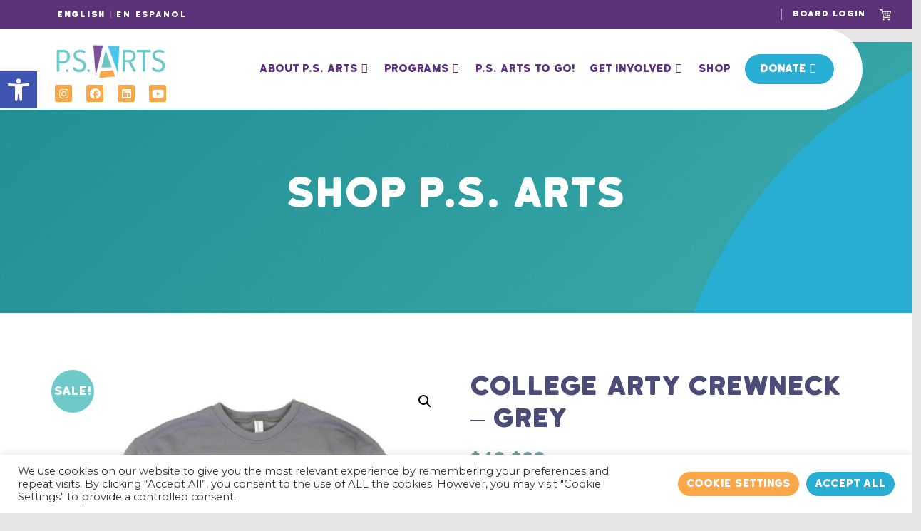

--- FILE ---
content_type: text/html; charset=UTF-8
request_url: https://psarts.org/product/college-arty-crewneck-grey/
body_size: 46242
content:
<!doctype html>
<html lang="en-US">
<head>
	<meta charset="UTF-8">
	<meta name="viewport" content="width=device-width, initial-scale=1">
	<link rel="profile" href="http://gmpg.org/xfn/11">
	<title>College Arty Crewneck - Grey | P.S. ARTS</title>
<meta name='robots' content='max-image-preview:large' />
	<style>img:is([sizes="auto" i], [sizes^="auto," i]) { contain-intrinsic-size: 3000px 1500px }</style>
	<link rel='dns-prefetch' href='//www.googletagmanager.com' />
<link rel="alternate" type="application/rss+xml" title="P.S. ARTS &raquo; Feed" href="https://psarts.org/feed/" />
<script type="text/javascript">
/* <![CDATA[ */
window._wpemojiSettings = {"baseUrl":"https:\/\/s.w.org\/images\/core\/emoji\/16.0.1\/72x72\/","ext":".png","svgUrl":"https:\/\/s.w.org\/images\/core\/emoji\/16.0.1\/svg\/","svgExt":".svg","source":{"concatemoji":"https:\/\/psarts.org\/wp-includes\/js\/wp-emoji-release.min.js?ver=6.8.3"}};
/*! This file is auto-generated */
!function(s,n){var o,i,e;function c(e){try{var t={supportTests:e,timestamp:(new Date).valueOf()};sessionStorage.setItem(o,JSON.stringify(t))}catch(e){}}function p(e,t,n){e.clearRect(0,0,e.canvas.width,e.canvas.height),e.fillText(t,0,0);var t=new Uint32Array(e.getImageData(0,0,e.canvas.width,e.canvas.height).data),a=(e.clearRect(0,0,e.canvas.width,e.canvas.height),e.fillText(n,0,0),new Uint32Array(e.getImageData(0,0,e.canvas.width,e.canvas.height).data));return t.every(function(e,t){return e===a[t]})}function u(e,t){e.clearRect(0,0,e.canvas.width,e.canvas.height),e.fillText(t,0,0);for(var n=e.getImageData(16,16,1,1),a=0;a<n.data.length;a++)if(0!==n.data[a])return!1;return!0}function f(e,t,n,a){switch(t){case"flag":return n(e,"\ud83c\udff3\ufe0f\u200d\u26a7\ufe0f","\ud83c\udff3\ufe0f\u200b\u26a7\ufe0f")?!1:!n(e,"\ud83c\udde8\ud83c\uddf6","\ud83c\udde8\u200b\ud83c\uddf6")&&!n(e,"\ud83c\udff4\udb40\udc67\udb40\udc62\udb40\udc65\udb40\udc6e\udb40\udc67\udb40\udc7f","\ud83c\udff4\u200b\udb40\udc67\u200b\udb40\udc62\u200b\udb40\udc65\u200b\udb40\udc6e\u200b\udb40\udc67\u200b\udb40\udc7f");case"emoji":return!a(e,"\ud83e\udedf")}return!1}function g(e,t,n,a){var r="undefined"!=typeof WorkerGlobalScope&&self instanceof WorkerGlobalScope?new OffscreenCanvas(300,150):s.createElement("canvas"),o=r.getContext("2d",{willReadFrequently:!0}),i=(o.textBaseline="top",o.font="600 32px Arial",{});return e.forEach(function(e){i[e]=t(o,e,n,a)}),i}function t(e){var t=s.createElement("script");t.src=e,t.defer=!0,s.head.appendChild(t)}"undefined"!=typeof Promise&&(o="wpEmojiSettingsSupports",i=["flag","emoji"],n.supports={everything:!0,everythingExceptFlag:!0},e=new Promise(function(e){s.addEventListener("DOMContentLoaded",e,{once:!0})}),new Promise(function(t){var n=function(){try{var e=JSON.parse(sessionStorage.getItem(o));if("object"==typeof e&&"number"==typeof e.timestamp&&(new Date).valueOf()<e.timestamp+604800&&"object"==typeof e.supportTests)return e.supportTests}catch(e){}return null}();if(!n){if("undefined"!=typeof Worker&&"undefined"!=typeof OffscreenCanvas&&"undefined"!=typeof URL&&URL.createObjectURL&&"undefined"!=typeof Blob)try{var e="postMessage("+g.toString()+"("+[JSON.stringify(i),f.toString(),p.toString(),u.toString()].join(",")+"));",a=new Blob([e],{type:"text/javascript"}),r=new Worker(URL.createObjectURL(a),{name:"wpTestEmojiSupports"});return void(r.onmessage=function(e){c(n=e.data),r.terminate(),t(n)})}catch(e){}c(n=g(i,f,p,u))}t(n)}).then(function(e){for(var t in e)n.supports[t]=e[t],n.supports.everything=n.supports.everything&&n.supports[t],"flag"!==t&&(n.supports.everythingExceptFlag=n.supports.everythingExceptFlag&&n.supports[t]);n.supports.everythingExceptFlag=n.supports.everythingExceptFlag&&!n.supports.flag,n.DOMReady=!1,n.readyCallback=function(){n.DOMReady=!0}}).then(function(){return e}).then(function(){var e;n.supports.everything||(n.readyCallback(),(e=n.source||{}).concatemoji?t(e.concatemoji):e.wpemoji&&e.twemoji&&(t(e.twemoji),t(e.wpemoji)))}))}((window,document),window._wpemojiSettings);
/* ]]> */
</script>
<style id='wp-emoji-styles-inline-css' type='text/css'>

	img.wp-smiley, img.emoji {
		display: inline !important;
		border: none !important;
		box-shadow: none !important;
		height: 1em !important;
		width: 1em !important;
		margin: 0 0.07em !important;
		vertical-align: -0.1em !important;
		background: none !important;
		padding: 0 !important;
	}
</style>
<link rel='stylesheet' id='wp-block-library-css' href='https://psarts.org/wp-includes/css/dist/block-library/style.min.css?ver=6.8.3' type='text/css' media='all' />
<style id='classic-theme-styles-inline-css' type='text/css'>
/*! This file is auto-generated */
.wp-block-button__link{color:#fff;background-color:#32373c;border-radius:9999px;box-shadow:none;text-decoration:none;padding:calc(.667em + 2px) calc(1.333em + 2px);font-size:1.125em}.wp-block-file__button{background:#32373c;color:#fff;text-decoration:none}
</style>
<link rel='stylesheet' id='jet-engine-frontend-css' href='https://psarts.org/wp-content/plugins/jet-engine/assets/css/frontend.css?ver=3.5.4' type='text/css' media='all' />
<style id='global-styles-inline-css' type='text/css'>
:root{--wp--preset--aspect-ratio--square: 1;--wp--preset--aspect-ratio--4-3: 4/3;--wp--preset--aspect-ratio--3-4: 3/4;--wp--preset--aspect-ratio--3-2: 3/2;--wp--preset--aspect-ratio--2-3: 2/3;--wp--preset--aspect-ratio--16-9: 16/9;--wp--preset--aspect-ratio--9-16: 9/16;--wp--preset--color--black: #000000;--wp--preset--color--cyan-bluish-gray: #abb8c3;--wp--preset--color--white: #ffffff;--wp--preset--color--pale-pink: #f78da7;--wp--preset--color--vivid-red: #cf2e2e;--wp--preset--color--luminous-vivid-orange: #ff6900;--wp--preset--color--luminous-vivid-amber: #fcb900;--wp--preset--color--light-green-cyan: #7bdcb5;--wp--preset--color--vivid-green-cyan: #00d084;--wp--preset--color--pale-cyan-blue: #8ed1fc;--wp--preset--color--vivid-cyan-blue: #0693e3;--wp--preset--color--vivid-purple: #9b51e0;--wp--preset--gradient--vivid-cyan-blue-to-vivid-purple: linear-gradient(135deg,rgba(6,147,227,1) 0%,rgb(155,81,224) 100%);--wp--preset--gradient--light-green-cyan-to-vivid-green-cyan: linear-gradient(135deg,rgb(122,220,180) 0%,rgb(0,208,130) 100%);--wp--preset--gradient--luminous-vivid-amber-to-luminous-vivid-orange: linear-gradient(135deg,rgba(252,185,0,1) 0%,rgba(255,105,0,1) 100%);--wp--preset--gradient--luminous-vivid-orange-to-vivid-red: linear-gradient(135deg,rgba(255,105,0,1) 0%,rgb(207,46,46) 100%);--wp--preset--gradient--very-light-gray-to-cyan-bluish-gray: linear-gradient(135deg,rgb(238,238,238) 0%,rgb(169,184,195) 100%);--wp--preset--gradient--cool-to-warm-spectrum: linear-gradient(135deg,rgb(74,234,220) 0%,rgb(151,120,209) 20%,rgb(207,42,186) 40%,rgb(238,44,130) 60%,rgb(251,105,98) 80%,rgb(254,248,76) 100%);--wp--preset--gradient--blush-light-purple: linear-gradient(135deg,rgb(255,206,236) 0%,rgb(152,150,240) 100%);--wp--preset--gradient--blush-bordeaux: linear-gradient(135deg,rgb(254,205,165) 0%,rgb(254,45,45) 50%,rgb(107,0,62) 100%);--wp--preset--gradient--luminous-dusk: linear-gradient(135deg,rgb(255,203,112) 0%,rgb(199,81,192) 50%,rgb(65,88,208) 100%);--wp--preset--gradient--pale-ocean: linear-gradient(135deg,rgb(255,245,203) 0%,rgb(182,227,212) 50%,rgb(51,167,181) 100%);--wp--preset--gradient--electric-grass: linear-gradient(135deg,rgb(202,248,128) 0%,rgb(113,206,126) 100%);--wp--preset--gradient--midnight: linear-gradient(135deg,rgb(2,3,129) 0%,rgb(40,116,252) 100%);--wp--preset--font-size--small: 13px;--wp--preset--font-size--medium: 20px;--wp--preset--font-size--large: 36px;--wp--preset--font-size--x-large: 42px;--wp--preset--spacing--20: 0.44rem;--wp--preset--spacing--30: 0.67rem;--wp--preset--spacing--40: 1rem;--wp--preset--spacing--50: 1.5rem;--wp--preset--spacing--60: 2.25rem;--wp--preset--spacing--70: 3.38rem;--wp--preset--spacing--80: 5.06rem;--wp--preset--shadow--natural: 6px 6px 9px rgba(0, 0, 0, 0.2);--wp--preset--shadow--deep: 12px 12px 50px rgba(0, 0, 0, 0.4);--wp--preset--shadow--sharp: 6px 6px 0px rgba(0, 0, 0, 0.2);--wp--preset--shadow--outlined: 6px 6px 0px -3px rgba(255, 255, 255, 1), 6px 6px rgba(0, 0, 0, 1);--wp--preset--shadow--crisp: 6px 6px 0px rgba(0, 0, 0, 1);}:where(.is-layout-flex){gap: 0.5em;}:where(.is-layout-grid){gap: 0.5em;}body .is-layout-flex{display: flex;}.is-layout-flex{flex-wrap: wrap;align-items: center;}.is-layout-flex > :is(*, div){margin: 0;}body .is-layout-grid{display: grid;}.is-layout-grid > :is(*, div){margin: 0;}:where(.wp-block-columns.is-layout-flex){gap: 2em;}:where(.wp-block-columns.is-layout-grid){gap: 2em;}:where(.wp-block-post-template.is-layout-flex){gap: 1.25em;}:where(.wp-block-post-template.is-layout-grid){gap: 1.25em;}.has-black-color{color: var(--wp--preset--color--black) !important;}.has-cyan-bluish-gray-color{color: var(--wp--preset--color--cyan-bluish-gray) !important;}.has-white-color{color: var(--wp--preset--color--white) !important;}.has-pale-pink-color{color: var(--wp--preset--color--pale-pink) !important;}.has-vivid-red-color{color: var(--wp--preset--color--vivid-red) !important;}.has-luminous-vivid-orange-color{color: var(--wp--preset--color--luminous-vivid-orange) !important;}.has-luminous-vivid-amber-color{color: var(--wp--preset--color--luminous-vivid-amber) !important;}.has-light-green-cyan-color{color: var(--wp--preset--color--light-green-cyan) !important;}.has-vivid-green-cyan-color{color: var(--wp--preset--color--vivid-green-cyan) !important;}.has-pale-cyan-blue-color{color: var(--wp--preset--color--pale-cyan-blue) !important;}.has-vivid-cyan-blue-color{color: var(--wp--preset--color--vivid-cyan-blue) !important;}.has-vivid-purple-color{color: var(--wp--preset--color--vivid-purple) !important;}.has-black-background-color{background-color: var(--wp--preset--color--black) !important;}.has-cyan-bluish-gray-background-color{background-color: var(--wp--preset--color--cyan-bluish-gray) !important;}.has-white-background-color{background-color: var(--wp--preset--color--white) !important;}.has-pale-pink-background-color{background-color: var(--wp--preset--color--pale-pink) !important;}.has-vivid-red-background-color{background-color: var(--wp--preset--color--vivid-red) !important;}.has-luminous-vivid-orange-background-color{background-color: var(--wp--preset--color--luminous-vivid-orange) !important;}.has-luminous-vivid-amber-background-color{background-color: var(--wp--preset--color--luminous-vivid-amber) !important;}.has-light-green-cyan-background-color{background-color: var(--wp--preset--color--light-green-cyan) !important;}.has-vivid-green-cyan-background-color{background-color: var(--wp--preset--color--vivid-green-cyan) !important;}.has-pale-cyan-blue-background-color{background-color: var(--wp--preset--color--pale-cyan-blue) !important;}.has-vivid-cyan-blue-background-color{background-color: var(--wp--preset--color--vivid-cyan-blue) !important;}.has-vivid-purple-background-color{background-color: var(--wp--preset--color--vivid-purple) !important;}.has-black-border-color{border-color: var(--wp--preset--color--black) !important;}.has-cyan-bluish-gray-border-color{border-color: var(--wp--preset--color--cyan-bluish-gray) !important;}.has-white-border-color{border-color: var(--wp--preset--color--white) !important;}.has-pale-pink-border-color{border-color: var(--wp--preset--color--pale-pink) !important;}.has-vivid-red-border-color{border-color: var(--wp--preset--color--vivid-red) !important;}.has-luminous-vivid-orange-border-color{border-color: var(--wp--preset--color--luminous-vivid-orange) !important;}.has-luminous-vivid-amber-border-color{border-color: var(--wp--preset--color--luminous-vivid-amber) !important;}.has-light-green-cyan-border-color{border-color: var(--wp--preset--color--light-green-cyan) !important;}.has-vivid-green-cyan-border-color{border-color: var(--wp--preset--color--vivid-green-cyan) !important;}.has-pale-cyan-blue-border-color{border-color: var(--wp--preset--color--pale-cyan-blue) !important;}.has-vivid-cyan-blue-border-color{border-color: var(--wp--preset--color--vivid-cyan-blue) !important;}.has-vivid-purple-border-color{border-color: var(--wp--preset--color--vivid-purple) !important;}.has-vivid-cyan-blue-to-vivid-purple-gradient-background{background: var(--wp--preset--gradient--vivid-cyan-blue-to-vivid-purple) !important;}.has-light-green-cyan-to-vivid-green-cyan-gradient-background{background: var(--wp--preset--gradient--light-green-cyan-to-vivid-green-cyan) !important;}.has-luminous-vivid-amber-to-luminous-vivid-orange-gradient-background{background: var(--wp--preset--gradient--luminous-vivid-amber-to-luminous-vivid-orange) !important;}.has-luminous-vivid-orange-to-vivid-red-gradient-background{background: var(--wp--preset--gradient--luminous-vivid-orange-to-vivid-red) !important;}.has-very-light-gray-to-cyan-bluish-gray-gradient-background{background: var(--wp--preset--gradient--very-light-gray-to-cyan-bluish-gray) !important;}.has-cool-to-warm-spectrum-gradient-background{background: var(--wp--preset--gradient--cool-to-warm-spectrum) !important;}.has-blush-light-purple-gradient-background{background: var(--wp--preset--gradient--blush-light-purple) !important;}.has-blush-bordeaux-gradient-background{background: var(--wp--preset--gradient--blush-bordeaux) !important;}.has-luminous-dusk-gradient-background{background: var(--wp--preset--gradient--luminous-dusk) !important;}.has-pale-ocean-gradient-background{background: var(--wp--preset--gradient--pale-ocean) !important;}.has-electric-grass-gradient-background{background: var(--wp--preset--gradient--electric-grass) !important;}.has-midnight-gradient-background{background: var(--wp--preset--gradient--midnight) !important;}.has-small-font-size{font-size: var(--wp--preset--font-size--small) !important;}.has-medium-font-size{font-size: var(--wp--preset--font-size--medium) !important;}.has-large-font-size{font-size: var(--wp--preset--font-size--large) !important;}.has-x-large-font-size{font-size: var(--wp--preset--font-size--x-large) !important;}
:where(.wp-block-post-template.is-layout-flex){gap: 1.25em;}:where(.wp-block-post-template.is-layout-grid){gap: 1.25em;}
:where(.wp-block-columns.is-layout-flex){gap: 2em;}:where(.wp-block-columns.is-layout-grid){gap: 2em;}
:root :where(.wp-block-pullquote){font-size: 1.5em;line-height: 1.6;}
</style>
<link rel='stylesheet' id='cookie-law-info-css' href='https://psarts.org/wp-content/plugins/cookie-law-info/legacy/public/css/cookie-law-info-public.css?ver=3.2.6' type='text/css' media='all' />
<link rel='stylesheet' id='cookie-law-info-gdpr-css' href='https://psarts.org/wp-content/plugins/cookie-law-info/legacy/public/css/cookie-law-info-gdpr.css?ver=3.2.6' type='text/css' media='all' />
<link rel='stylesheet' id='photoswipe-css' href='https://psarts.org/wp-content/plugins/woocommerce/assets/css/photoswipe/photoswipe.min.css?ver=8.7.0' type='text/css' media='all' />
<link rel='stylesheet' id='photoswipe-default-skin-css' href='https://psarts.org/wp-content/plugins/woocommerce/assets/css/photoswipe/default-skin/default-skin.min.css?ver=8.7.0' type='text/css' media='all' />
<link rel='stylesheet' id='woocommerce-layout-css' href='https://psarts.org/wp-content/plugins/woocommerce/assets/css/woocommerce-layout.css?ver=8.7.0' type='text/css' media='all' />
<link rel='stylesheet' id='woocommerce-smallscreen-css' href='https://psarts.org/wp-content/plugins/woocommerce/assets/css/woocommerce-smallscreen.css?ver=8.7.0' type='text/css' media='only screen and (max-width: 768px)' />
<link rel='stylesheet' id='woocommerce-general-css' href='https://psarts.org/wp-content/plugins/woocommerce/assets/css/woocommerce.css?ver=8.7.0' type='text/css' media='all' />
<style id='woocommerce-inline-inline-css' type='text/css'>
.woocommerce form .form-row .required { visibility: visible; }
</style>
<link rel='stylesheet' id='dashicons-css' href='https://psarts.org/wp-includes/css/dashicons.min.css?ver=6.8.3' type='text/css' media='all' />
<link rel='stylesheet' id='woocommerce-addons-css-css' href='https://psarts.org/wp-content/plugins/woocommerce-product-addons/assets/css/frontend.css?ver=4.1.0' type='text/css' media='all' />
<link rel='stylesheet' id='gateway-css' href='https://psarts.org/wp-content/plugins/woocommerce-paypal-payments/modules/ppcp-button/assets/css/gateway.css?ver=2.6.0' type='text/css' media='all' />
<link rel='stylesheet' id='elementor-hello-theme-style-css' href='https://psarts.org/wp-content/themes/bravefactor-theme/style.css?ver=6.8.3' type='text/css' media='all' />
<link rel='stylesheet' id='jet-elements-css' href='https://psarts.org/wp-content/plugins/jet-elements/assets/css/jet-elements.css?ver=2.6.20.1' type='text/css' media='all' />
<link rel='stylesheet' id='jet-elements-skin-css' href='https://psarts.org/wp-content/plugins/jet-elements/assets/css/jet-elements-skin.css?ver=2.6.20.1' type='text/css' media='all' />
<link rel='stylesheet' id='elementor-icons-css' href='https://psarts.org/wp-content/plugins/elementor/assets/lib/eicons/css/elementor-icons.min.css?ver=5.18.0' type='text/css' media='all' />
<link rel='stylesheet' id='elementor-frontend-css' href='https://psarts.org/wp-content/plugins/elementor/assets/css/frontend-lite.min.css?ver=3.12.1' type='text/css' media='all' />
<link rel='stylesheet' id='swiper-css' href='https://psarts.org/wp-content/plugins/elementor/assets/lib/swiper/css/swiper.min.css?ver=5.3.6' type='text/css' media='all' />
<link rel='stylesheet' id='elementor-post-13-css' href='https://psarts.org/wp-content/uploads/elementor/css/post-13.css?ver=1749761294' type='text/css' media='all' />
<link rel='stylesheet' id='elementor-pro-css' href='https://psarts.org/wp-content/plugins/elementor-pro/assets/css/frontend-lite.min.css?ver=3.12.2' type='text/css' media='all' />
<link rel='stylesheet' id='jet-tabs-frontend-css' href='https://psarts.org/wp-content/plugins/jet-tabs/assets/css/jet-tabs-frontend.css?ver=2.1.21' type='text/css' media='all' />
<link rel='stylesheet' id='elementor-post-70-css' href='https://psarts.org/wp-content/uploads/elementor/css/post-70.css?ver=1749761294' type='text/css' media='all' />
<link rel='stylesheet' id='elementor-post-396-css' href='https://psarts.org/wp-content/uploads/elementor/css/post-396.css?ver=1749761294' type='text/css' media='all' />
<link rel='stylesheet' id='elementor-post-2961-css' href='https://psarts.org/wp-content/uploads/elementor/css/post-2961.css?ver=1749772963' type='text/css' media='all' />
<link rel='stylesheet' id='elementor-post-1286-css' href='https://psarts.org/wp-content/uploads/elementor/css/post-1286.css?ver=1749761294' type='text/css' media='all' />
<link rel='stylesheet' id='pojo-a11y-css' href='https://psarts.org/wp-content/plugins/pojo-accessibility/assets/css/style.min.css?ver=1.0.0' type='text/css' media='all' />
<link rel='stylesheet' id='google-fonts-1-css' href='https://fonts.googleapis.com/css?family=Montserrat%3A100%2C100italic%2C200%2C200italic%2C300%2C300italic%2C400%2C400italic%2C500%2C500italic%2C600%2C600italic%2C700%2C700italic%2C800%2C800italic%2C900%2C900italic%7CRoboto+Slab%3A100%2C100italic%2C200%2C200italic%2C300%2C300italic%2C400%2C400italic%2C500%2C500italic%2C600%2C600italic%2C700%2C700italic%2C800%2C800italic%2C900%2C900italic%7CRoboto%3A100%2C100italic%2C200%2C200italic%2C300%2C300italic%2C400%2C400italic%2C500%2C500italic%2C600%2C600italic%2C700%2C700italic%2C800%2C800italic%2C900%2C900italic&#038;display=auto&#038;ver=6.8.3' type='text/css' media='all' />
<link rel='stylesheet' id='elementor-icons-shared-0-css' href='https://psarts.org/wp-content/plugins/elementor/assets/lib/font-awesome/css/fontawesome.min.css?ver=5.15.3' type='text/css' media='all' />
<link rel='stylesheet' id='elementor-icons-fa-brands-css' href='https://psarts.org/wp-content/plugins/elementor/assets/lib/font-awesome/css/brands.min.css?ver=5.15.3' type='text/css' media='all' />
<link rel='stylesheet' id='elementor-icons-fa-solid-css' href='https://psarts.org/wp-content/plugins/elementor/assets/lib/font-awesome/css/solid.min.css?ver=5.15.3' type='text/css' media='all' />
<link rel="preconnect" href="https://fonts.gstatic.com/" crossorigin><script type="text/javascript" src="https://psarts.org/wp-includes/js/jquery/jquery.min.js?ver=3.7.1" id="jquery-core-js"></script>
<script type="text/javascript" src="https://psarts.org/wp-includes/js/jquery/jquery-migrate.min.js?ver=3.4.1" id="jquery-migrate-js"></script>
<script type="text/javascript" id="cookie-law-info-js-extra">
/* <![CDATA[ */
var Cli_Data = {"nn_cookie_ids":[],"cookielist":[],"non_necessary_cookies":[],"ccpaEnabled":"","ccpaRegionBased":"","ccpaBarEnabled":"","strictlyEnabled":["necessary","obligatoire"],"ccpaType":"gdpr","js_blocking":"1","custom_integration":"","triggerDomRefresh":"","secure_cookies":""};
var cli_cookiebar_settings = {"animate_speed_hide":"500","animate_speed_show":"500","background":"#FFF","border":"#b1a6a6c2","border_on":"","button_1_button_colour":"#ffc555","button_1_button_hover":"#cc9e44","button_1_link_colour":"#fff","button_1_as_button":"1","button_1_new_win":"","button_2_button_colour":"#333","button_2_button_hover":"#292929","button_2_link_colour":"#444","button_2_as_button":"","button_2_hidebar":"","button_3_button_colour":"#d95d53","button_3_button_hover":"#ae4a42","button_3_link_colour":"#ffffff","button_3_as_button":"1","button_3_new_win":"","button_4_button_colour":"#dedfe0","button_4_button_hover":"#b2b2b3","button_4_link_colour":"#333333","button_4_as_button":"1","button_7_button_colour":"#28AED2","button_7_button_hover":"#208ba8","button_7_link_colour":"#fff","button_7_as_button":"1","button_7_new_win":"","font_family":"inherit","header_fix":"","notify_animate_hide":"1","notify_animate_show":"","notify_div_id":"#cookie-law-info-bar","notify_position_horizontal":"right","notify_position_vertical":"bottom","scroll_close":"","scroll_close_reload":"","accept_close_reload":"","reject_close_reload":"","showagain_tab":"","showagain_background":"#fff","showagain_border":"#000","showagain_div_id":"#cookie-law-info-again","showagain_x_position":"100px","text":"#333333","show_once_yn":"","show_once":"10000","logging_on":"","as_popup":"","popup_overlay":"1","bar_heading_text":"","cookie_bar_as":"banner","popup_showagain_position":"bottom-right","widget_position":"left"};
var log_object = {"ajax_url":"https:\/\/psarts.org\/wp-admin\/admin-ajax.php"};
/* ]]> */
</script>
<script type="text/javascript" src="https://psarts.org/wp-content/plugins/cookie-law-info/legacy/public/js/cookie-law-info-public.js?ver=3.2.6" id="cookie-law-info-js"></script>
<script type="text/javascript" src="https://psarts.org/wp-content/plugins/woocommerce/assets/js/jquery-blockui/jquery.blockUI.min.js?ver=2.7.0-wc.8.7.0" id="jquery-blockui-js" defer="defer" data-wp-strategy="defer"></script>
<script type="text/javascript" id="wc-add-to-cart-js-extra">
/* <![CDATA[ */
var wc_add_to_cart_params = {"ajax_url":"\/wp-admin\/admin-ajax.php","wc_ajax_url":"\/?wc-ajax=%%endpoint%%&elementor_page_id=13119","i18n_view_cart":"View cart","cart_url":"https:\/\/psarts.org\/cart\/","is_cart":"","cart_redirect_after_add":"no"};
/* ]]> */
</script>
<script type="text/javascript" src="https://psarts.org/wp-content/plugins/woocommerce/assets/js/frontend/add-to-cart.min.js?ver=8.7.0" id="wc-add-to-cart-js" defer="defer" data-wp-strategy="defer"></script>
<script type="text/javascript" src="https://psarts.org/wp-content/plugins/woocommerce/assets/js/zoom/jquery.zoom.min.js?ver=1.7.21-wc.8.7.0" id="zoom-js" defer="defer" data-wp-strategy="defer"></script>
<script type="text/javascript" src="https://psarts.org/wp-content/plugins/woocommerce/assets/js/flexslider/jquery.flexslider.min.js?ver=2.7.2-wc.8.7.0" id="flexslider-js" defer="defer" data-wp-strategy="defer"></script>
<script type="text/javascript" src="https://psarts.org/wp-content/plugins/woocommerce/assets/js/photoswipe/photoswipe.min.js?ver=4.1.1-wc.8.7.0" id="photoswipe-js" defer="defer" data-wp-strategy="defer"></script>
<script type="text/javascript" src="https://psarts.org/wp-content/plugins/woocommerce/assets/js/photoswipe/photoswipe-ui-default.min.js?ver=4.1.1-wc.8.7.0" id="photoswipe-ui-default-js" defer="defer" data-wp-strategy="defer"></script>
<script type="text/javascript" id="wc-single-product-js-extra">
/* <![CDATA[ */
var wc_single_product_params = {"i18n_required_rating_text":"Please select a rating","review_rating_required":"yes","flexslider":{"rtl":false,"animation":"slide","smoothHeight":true,"directionNav":false,"controlNav":"thumbnails","slideshow":false,"animationSpeed":500,"animationLoop":false,"allowOneSlide":false},"zoom_enabled":"1","zoom_options":[],"photoswipe_enabled":"1","photoswipe_options":{"shareEl":false,"closeOnScroll":false,"history":false,"hideAnimationDuration":0,"showAnimationDuration":0},"flexslider_enabled":"1"};
/* ]]> */
</script>
<script type="text/javascript" src="https://psarts.org/wp-content/plugins/woocommerce/assets/js/frontend/single-product.min.js?ver=8.7.0" id="wc-single-product-js" defer="defer" data-wp-strategy="defer"></script>
<script type="text/javascript" src="https://psarts.org/wp-content/plugins/woocommerce/assets/js/js-cookie/js.cookie.min.js?ver=2.1.4-wc.8.7.0" id="js-cookie-js" defer="defer" data-wp-strategy="defer"></script>
<script type="text/javascript" id="woocommerce-js-extra">
/* <![CDATA[ */
var woocommerce_params = {"ajax_url":"\/wp-admin\/admin-ajax.php","wc_ajax_url":"\/?wc-ajax=%%endpoint%%&elementor_page_id=13119"};
/* ]]> */
</script>
<script type="text/javascript" src="https://psarts.org/wp-content/plugins/woocommerce/assets/js/frontend/woocommerce.min.js?ver=8.7.0" id="woocommerce-js" defer="defer" data-wp-strategy="defer"></script>
<script type="text/javascript" id="wpgmza_data-js-extra">
/* <![CDATA[ */
var wpgmza_google_api_status = {"message":"Enqueued","code":"ENQUEUED"};
/* ]]> */
</script>
<script type="text/javascript" src="https://psarts.org/wp-content/plugins/wp-google-maps/wpgmza_data.js?ver=6.8.3" id="wpgmza_data-js"></script>

<!-- Google Analytics snippet added by Site Kit -->
<script type="text/javascript" src="https://www.googletagmanager.com/gtag/js?id=G-4DLHJ7GNGS" id="google_gtagjs-js" async></script>
<script type="text/javascript" id="google_gtagjs-js-after">
/* <![CDATA[ */
window.dataLayer = window.dataLayer || [];function gtag(){dataLayer.push(arguments);}
gtag('set', 'linker', {"domains":["psarts.org"]} );
gtag("js", new Date());
gtag("set", "developer_id.dZTNiMT", true);
gtag("config", "G-4DLHJ7GNGS");
/* ]]> */
</script>

<!-- End Google Analytics snippet added by Site Kit -->
<link rel="https://api.w.org/" href="https://psarts.org/wp-json/" /><link rel="alternate" title="JSON" type="application/json" href="https://psarts.org/wp-json/wp/v2/product/13119" /><link rel="EditURI" type="application/rsd+xml" title="RSD" href="https://psarts.org/xmlrpc.php?rsd" />
<meta name="generator" content="WordPress 6.8.3" />
<meta name="generator" content="WooCommerce 8.7.0" />
<link rel='shortlink' href='https://psarts.org/?p=13119' />
<link rel="alternate" title="oEmbed (JSON)" type="application/json+oembed" href="https://psarts.org/wp-json/oembed/1.0/embed?url=https%3A%2F%2Fpsarts.org%2Fproduct%2Fcollege-arty-crewneck-grey%2F" />
<link rel="alternate" title="oEmbed (XML)" type="text/xml+oembed" href="https://psarts.org/wp-json/oembed/1.0/embed?url=https%3A%2F%2Fpsarts.org%2Fproduct%2Fcollege-arty-crewneck-grey%2F&#038;format=xml" />
<meta name="generator" content="Site Kit by Google 1.123.0" /><!-- SEO meta tags powered by SmartCrawl https://wpmudev.com/project/smartcrawl-wordpress-seo/ -->
<link rel="canonical" href="https://psarts.org/product/college-arty-crewneck-grey/" />
<meta name="description" content="This grey college style crewneck features Arty the P.S. ARTS &quot;A&quot; caricature with P.S. ARTS and the foundation year of 1991 across the front in a d ..." />
<script type="application/ld+json">{"@context":"https:\/\/schema.org","@graph":[{"@type":"Organization","@id":"https:\/\/psarts.org\/#schema-publishing-organization","url":"https:\/\/psarts.org","name":"P.S. ARTS","logo":{"@type":"ImageObject","@id":"https:\/\/psarts.org\/#schema-organization-logo","url":"https:\/\/dev-psarts-2021-final.pantheonsite.io\/wp-content\/uploads\/2021\/07\/logo.svg","height":60,"width":60}},{"@type":"WebSite","@id":"https:\/\/psarts.org\/#schema-website","url":"https:\/\/psarts.org","name":"P.S. Arts","encoding":"UTF-8","potentialAction":{"@type":"SearchAction","target":"https:\/\/psarts.org\/search\/{search_term_string}\/","query-input":"required name=search_term_string"},"image":{"@type":"ImageObject","@id":"https:\/\/psarts.org\/#schema-site-logo","url":"https:\/\/psarts.org\/wp-content\/uploads\/2021\/07\/logo.svg"}},{"@type":"BreadcrumbList","@id":"https:\/\/psarts.org\/product\/college-arty-crewneck-grey?page&product=college-arty-crewneck-grey&post_type=product&name=college-arty-crewneck-grey\/#breadcrumb","itemListElement":[{"@type":"ListItem","position":1,"name":"Home","item":"https:\/\/psarts.org"},{"@type":"ListItem","position":2,"name":"Shop","item":"https:\/\/psarts.org\/shop\/"},{"@type":"ListItem","position":3,"name":"College Arty Crewneck &#8211; Grey"}]},{"@type":"Person","@id":"https:\/\/psarts.org\/author\/gaby-palmadessapsarts-org\/#schema-author","name":"gaby.palmadessa@psarts.org"}]}</script>
<meta name="twitter:card" content="summary_large_image" />
<meta name="twitter:site" content="PS_ARTS" />
<meta name="twitter:title" content="College Arty Crewneck - Grey | P.S. ARTS" />
<meta name="twitter:description" content="This grey college style crewneck features Arty the P.S. ARTS &quot;A&quot; caricature with P.S. ARTS and the foundation year of 1991 across the front in a d ..." />
<meta name="twitter:image" content="https://psarts.org/wp-content/uploads/2022/05/College-Arty-Crewneck-Grey-Front.jpg" />
<!-- /SEO -->
	<noscript><style>.woocommerce-product-gallery{ opacity: 1 !important; }</style></noscript>
	<meta name="generator" content="Elementor 3.12.1; features: e_dom_optimization, e_optimized_assets_loading, e_optimized_css_loading, a11y_improvements, additional_custom_breakpoints; settings: css_print_method-external, google_font-enabled, font_display-auto">
<script>
(function(i,s,o,g,r,a,m){i['GoogleAnalyticsObject']=r;i[r]=i[r]||function(){
(i[r].q=i[r].q||[]).push(arguments)},i[r].l=1*new Date();a=s.createElement(o),
m=s.getElementsByTagName(o)[0];a.async=1;a.src=g;m.parentNode.insertBefore(a,m)
})(window,document,'script','//www.google-analytics.com/analytics.js','ga');
ga('create','UA-58361607-1', 'auto');
ga('send', 'pageview');
</script>

<!-- Facebook Pixel Code -->
			<script>
			!function(f,b,e,v,n,t,s){if(f.fbq)return;n=f.fbq=function(){n.callMethod?
			n.callMethod.apply(n,arguments):n.queue.push(arguments)};if(!f._fbq)f._fbq=n;
			n.push=n;n.loaded=!0;n.version='2.0';n.queue=[];t=b.createElement(e);t.async=!0;
			t.src=v;s=b.getElementsByTagName(e)[0];s.parentNode.insertBefore(t,s)}(window,
			document,'script','https://connect.facebook.net/en_US/fbevents.js');
			fbq('init', '335435080488686' );			fbq('track', 'PageView');

			</script>
			<noscript><img height="1" width="1" style="display:none"
			src="https://www.facebook.com/tr?id=335435080488686&ev=PageView&noscript=1"
			/></noscript>
			<!-- DO NOT MODIFY -->
			<!-- End Facebook Pixel Code -->

<script src="https://cdnjs.cloudflare.com/ajax/libs/OwlCarousel2/2.3.4/owl.carousel.min.js"></script>
<link rel="stylesheet" href="https://cdnjs.cloudflare.com/ajax/libs/OwlCarousel2/2.3.4/assets/owl.carousel.min.css" type="text/css" media="all">
<link rel="stylesheet" href="https://cdnjs.cloudflare.com/ajax/libs/OwlCarousel2/2.3.4/assets/owl.theme.default.css" type="text/css" media="all">
<style>
	.owl-carousel .owl-item img{
		width: auto;
	    display: inline-block;
	}
</style>


<script>
	jQuery(document).ready(function($){
$('.translate-shortcode .elementor-shortcode a:nth-child(1)').addClass('english');
$('.translate-shortcode .elementor-shortcode a:nth-child(2)').addClass('spanish');

$('.translate-shortcode a:nth-child(2):contains("Spanish")').text('en espanol');
		
$('.notranslate').click(function(){
	$('.notranslate').removeClass('active');
	$(this).addClass('active');
});

$('.spanish').click(function() {
    $('.decrease-font .elementor-size-default, .elementor-nav-menu--dropdown, .elementor-nav-menu .elementor-item').css('font-size', '12' + 'px');
});
		
$('.english').click(function() {
    $('.elementor-nav-menu--dropdown, .elementor-nav-menu .elementor-item').css('font-size', '14' + 'px');
});
		
if ($(this).width() < 1024){
	$('.translate-shortcode a:nth-child(1):contains("English")').text('ENG');
	$('.translate-shortcode a:nth-child(2):contains("en espanol")').text('ESP');
}
});		
</script>
<script>
  jQuery(document).ready(function($){
	$('.woocommerce-notices-wrapper').prependTo('.deskripsi');
  });
</script>
<script>
jQuery(document).ready(function($){
	$('.single-post .elementor-widget-theme-post-content a').attr('target','_blank');
});
</script>


<!-- Google tag (gtag.js) --> <script async src="https://www.googletagmanager.com/gtag/js?id=G-M9ZC49LK6F"></script> <script> window.dataLayer = window.dataLayer || []; function gtag(){dataLayer.push(arguments);} gtag('js', new Date()); gtag('config', 'G-M9ZC49LK6F'); </script>
<script src="https://sky.blackbaudcdn.net/static/og-web-loader/1/main.js" data-envid="p-nwkiZetJZEic55J7a_ocfg" data-zone="usa"></script>
<style type="text/css">
#pojo-a11y-toolbar .pojo-a11y-toolbar-toggle a{ background-color: #4054b2;	color: #ffffff;}
#pojo-a11y-toolbar .pojo-a11y-toolbar-overlay, #pojo-a11y-toolbar .pojo-a11y-toolbar-overlay ul.pojo-a11y-toolbar-items.pojo-a11y-links{ border-color: #4054b2;}
body.pojo-a11y-focusable a:focus{ outline-style: solid !important;	outline-width: 1px !important;	outline-color: #FF0000 !important;}
#pojo-a11y-toolbar{ top: 100px !important;}
#pojo-a11y-toolbar .pojo-a11y-toolbar-overlay{ background-color: #ffffff;}
#pojo-a11y-toolbar .pojo-a11y-toolbar-overlay ul.pojo-a11y-toolbar-items li.pojo-a11y-toolbar-item a, #pojo-a11y-toolbar .pojo-a11y-toolbar-overlay p.pojo-a11y-toolbar-title{ color: #333333;}
#pojo-a11y-toolbar .pojo-a11y-toolbar-overlay ul.pojo-a11y-toolbar-items li.pojo-a11y-toolbar-item a.active{ background-color: #4054b2;	color: #ffffff;}
@media (max-width: 767px) { #pojo-a11y-toolbar { top: 50px !important; } }</style><link rel="icon" href="https://psarts.org/wp-content/uploads/2021/07/cropped-favicon-32x32.png" sizes="32x32" />
<link rel="icon" href="https://psarts.org/wp-content/uploads/2021/07/cropped-favicon-192x192.png" sizes="192x192" />
<link rel="apple-touch-icon" href="https://psarts.org/wp-content/uploads/2021/07/cropped-favicon-180x180.png" />
<meta name="msapplication-TileImage" content="https://psarts.org/wp-content/uploads/2021/07/cropped-favicon-270x270.png" />
		<style type="text/css" id="wp-custom-css">
			/*ADDITIONAL WOOCOMMERCE*/
select:focus-visible{
	outline: none;
}
.product a>h2:hover {
	color: #28AED2!important;
}

.input-text:focus-visible{
	outline: none;
}

.textarea:focus-visible{
	outline: none;
}

option {
	line-height: 30px !important;
}



input::-webkit-outer-spin-button,
input::-webkit-inner-spin-button {
  -webkit-appearance: none;
  margin: 0;
}

input[type=number] {
  -moz-appearance: textfield;
}


/**
 * GDPR
 */
.cli-plugin-button{
	border-radius: 40px;
	font-family: 'katahdin';
}
.cli-plugin-button, .cli-plugin-button:visited, .medium.cli-plugin-button, .medium.cli-plugin-button:visited {
    font-size: 14px;
    font-weight: 400;
    line-height: 16.8px;
}

#wt-cli-accept-all-btn:hover{
	background-color: #D95D53 !important;
}

.cli_settings_button{
	background-color: #FAA74A !important;
	font-family: 'katahdin';
	color: #fff !important;
}

.cli_settings_button:hover{
	background-color: #7D529A!important;
}

/**
 * repeating product 
 */
.woocommerce .products .product .woocommerce-loop-product__title{
	
	font-family: 'Montserrat', sans-serif;
	font-size: 22px;
	line-height: 34px;
	font-weight: 400;
	color: #0E191D;
	text-align: center;
	padding-left: 20px;
	padding-right: 20px;
}

.woocommerce .products .product {
	text-align: center;
	background: #FFFFFF;
	box-shadow: 0px 10px 20px rgba(0, 0, 0, 0.07);
	padding-bottom: 30px !important;
}

.woocommerce .products .product .woocommerce-Price-amount  {
	font-family: Montserrat, sans-serif;
	line-height: 26px;
	font-weight: 400;
	color: #0E191D;
	text-align: center;
	padding-left: 20px;
	padding-right: 20px;
}

.woocommerce .products .product  .add_to_cart_button {
	background: #28AED2;
	border-radius: 40px;
	color: white;
	font-size: 14px;
	font-family: "Katahdin", Sans-serif;
	padding: 15px 25px;
	margin: auto;
	display: inline-block;
}

.woocommerce .products .product  .add_to_cart_button:hover {
	background: #D95D53;
}

/** 
 * cart page
 */

#add_payment_method .wc-proceed-to-checkout a.checkout-button, .woocommerce-cart .wc-proceed-to-checkout a.checkout-button, .woocommerce-checkout .wc-proceed-to-checkout a.checkout-button {
    font-family: 'Katahdin';
    font-weight: normal;
    font-size: 15px;
    letter-spacing: 1px;
    text-transform: uppercase;
    text-align: center;
    margin-bottom: 0;
    padding: 13px;
    display: block;
}

.woocommerce-cart  .woocommerce {
	
	display: flex;
	flex-wrap: wrap;
	font-family: Montserrat, sans-serif;
}

.woocommerce-cart  .woocommerce .return-to-shop {
	text-align: center;
	display: block;
	width: 100%;
}

.woocommerce-cart  .woocommerce .return-to-shop a{
	background: #28AED2;
	color: white;
	font-family: "Katahdin", Sans-serif;
	border-radius: 40px;
	padding-left: 30px;
	padding-right: 30px;
	padding-top: 15px;		
	padding-bottom: 15px;
	display: inline-block;
}

.woocommerce-cart  .woocommerce .woocommerce-notices-wrapper{
	flex-basis: 100%;
}

.woocommerce-cart  .woocommerce .cart-empty {
	background: none;
	text-align: center;
	border-top: 0;
	color: #2C2C4E;
	font-size: 19px;
	position: relative;
	display: block;
	width: 100%;
	padding-left: 0;
	padding-right: 0;
	font-family: "Katahdin", Sans-serif;
}


.woocommerce-cart  .woocommerce .cart-empty:before {
	content: '';
	display: block;
	width: 20%;
	height: 2px;
	background: #C4C4C4;
	position: absolute;
	bottom: 0px;
	left: 50%;
	transform: translateX(-50%);
	top: auto;
}

.woocommerce-cart  .woocommerce .woocommerce-notices-wrapper .woocommerce-message {
	background: none;
	border-color: #28AED2;
}

.woocommerce-cart  .woocommerce .woocommerce-notices-wrapper .woocommerce-message a{
	border-bottom: 2px solid rgba(74, 199, 233, 0.9);
	font-family: "Katahdin", Sans-serif;
	color: #2C2C4E;
	font-size: 12px;
	transition: all 0.3s;
}

.woocommerce-cart  .woocommerce .woocommerce-notices-wrapper .woocommerce-message a:hover{
	border-color: #FAA74A;
}

.woocommerce-cart  .woocommerce .woocommerce-notices-wrapper .woocommerce-message:before {
	color: #28AED2;
}

.woocommerce-cart  .woocommerce .woocommerce-cart-form{
		flex-basis: 70%;
		padding-right: 50px;
}

.woocommerce-cart  .woocommerce .woocommerce-cart-form table {
	border: none;
}

.woocommerce-cart  .woocommerce .woocommerce-cart-form thead {
	display: none;
}

.woocommerce-cart  .woocommerce .woocommerce-cart-form tbody  tr.cart_item{
	background: white;
	min-height: 200px;
	display: flex;
	flex-wrap: wrap;
	margin-bottom: 20px;
	position: relative;
	padding: 30px;
	padding-left: calc(30% + 30px);


	box-shadow: 0px 0px 20px 0px rgba(0,0,0,0.1);
	-webkit-box-shadow: 0px 0px 20px 0px rgba(0,0,0,0.1);
	-moz-box-shadow: 0px 0px 20px 0px rgba(0,0,0,0.1);

} 

.woocommerce-cart  .woocommerce .woocommerce-cart-form tbody  tr.cart_item td {
	flex-basis: 85%;
	padding: 0;
	border: none;
	background: none;
}

.woocommerce-cart  .woocommerce .woocommerce-cart-form tbody  tr.cart_item td.product-subtotal {
	display: none;
}

.woocommerce-cart  .woocommerce .woocommerce-cart-form tbody  tr.cart_item .product-thumbnail {
	position: absolute;
	top: 0;
	left: 0;
	max-width: 30%;
	height: 100%;
	width: 100%;
	display: block;
}

.woocommerce-cart  .woocommerce .woocommerce-cart-form tbody  tr.cart_item .product-remove {
	position: absolute;
	top: 5px;
	right: 5px;
}

.woocommerce-cart  .woocommerce .woocommerce-cart-form tbody  tr .product-thumbnail a {
	width: 100%;
	height: 100%;
	display: block;
}

.woocommerce-cart  .woocommerce .woocommerce-cart-form tbody  tr .product-thumbnail img {    
	width: 100%;    
	height: 100%;    
	object-fit: cover;
}

.woocommerce-cart  .woocommerce .woocommerce-cart-form tbody  tr .product-name a{
	
	font-family: "Katahdin", Sans-serif;
	color: #2C2C4E;
	font-weight: 400;
	font-size: 19px;
	line-height: 26px;
}

.woocommerce-cart  .woocommerce .woocommerce-cart-form tbody  tr td.actions {
	border: none;
	padding: 0;
}

.woocommerce-cart  .woocommerce .woocommerce-cart-form tbody  tr td.actions .coupon {
	display: flex;
}

.woocommerce-cart  .woocommerce .cart-collaterals{
		flex-basis: 30%;
	padding-left: 12px;
}


.woocommerce-cart  .woocommerce .cart-collaterals .cart_totals {
	width: 100%;
}

.woocommerce-cart  .woocommerce .cart-collaterals .cart_totals h2 {
	display: none;
}

.woocommerce-cart  .woocommerce .cart-collaterals .cart_totals .shop_table {
	border: none;
}

.woocommerce-cart  .woocommerce .cart-collaterals .cart_totals .checkout-button {
	background: #6EC9C8;
	border-radius: 40px
}


.woocommerce-cart  .woocommerce .cart-collaterals .cart_totals .shipping-calculator-button {
	border-bottom: 2px solid rgba(74, 199, 233, 0.9);
	font-family: "Katahdin", Sans-serif;
	color: #2C2C4E;
	font-size: 12px;
	transition: all 0.3s;
}

.woocommerce-cart  .woocommerce .cart-collaterals .cart_totals .shipping-calculator-button:hover {
	border-color: #FAA74A;
}

.woocommerce-cart .product-price {
	font-family: "Katahdin", Sans-serif;
	font-size: 22px;
	line-height: 34px;
}

.woocommerce-cart .product-quantity .quantity {
	display: inline-flex;
}

.woocommerce-cart .product-quantity .minus-button{
	background: #F0F0F0;
	color: black;
	padding-left: 15px;
	padding-right: 15px;
	border-radius: 0;
	border:	1.5px solid #C4C4C4;
	border-right: 0;
}

.woocommerce-cart .product-quantity .plus-button {
	
	background: #F0F0F0;
	color: black;
	padding-left: 15px;
	padding-right: 15px;
	border-radius: 0;
	
	border:	1.5px solid #C4C4C4;
	border-left: 0;
}

.woocommerce-cart .product-quantity .input-text {
	border: 0;
	border-top: 1.5px solid #c4c4c4;

	border-bottom: 1.5px solid #c4c4c4;
} 

.woocommerce-cart .shipping-calculator-form input{
	border: 1px solid #aaa;
	padding: 10px;
	border-radius: 4px;
}

.woocommerce-cart  .shop_table .actions button[name="update_cart"] {
	display: none !important;
}

@media screen and (max-width: 1023px) {
	.woocommerce-cart  .woocommerce .woocommerce-cart-form {
		flex-basis: 100%;
		padding: 0;
	}
	
	
	.woocommerce-cart  .woocommerce .woocommerce-cart-form tbody  tr.cart_item td {
		text-align: center !important;
		margin-bottom: 15px;
	}
	
	.woocommerce-cart  .woocommerce .woocommerce-cart-form tbody  tr.cart_item td:before {
		content: '';
	}
	
	.woocommerce-cart  .woocommerce .cart-collaterals {
		flex-basis: 100%;
			padding: 0;
	}
	
	.woocommerce-cart  .woocommerce .woocommerce-cart-form tbody  tr td.actions .coupon .button{
		flex-grow: 1;
	}
}

@media screen and (max-width: 767px) {
	.elementor-element-4592fe0 .elementor-container .elementor-element-f119699 {
	order: 2;
}
	.woocommerce-cart  .woocommerce .woocommerce-cart-form tbody  tr.cart_item td {
	flex-basis: 100%;
}
	.woocommerce-cart  .woocommerce .woocommerce-cart-form tbody  tr.cart_item {
		padding: 0;
		padding-bottom: 20px;
	}
	
	.woocommerce-cart  .woocommerce .woocommerce-cart-form tbody  tr.cart_item .product-thumbnail {
		position: static;
		max-width: 100%;
	}
	.woocommerce-cart  .woocommerce .woocommerce-cart-form tbody  tr.cart_item{ 
		padding-left: 0
	}
	
	.woocommerce-cart  .woocommerce .woocommerce-cart-form tbody  tr.cart_item {
		padding: 20px;
		
	}
}


/* FORM */
.form-border {
	margin-top: 10px;
	border-top: solid 1px #ddd;
	padding-top: 30px !important;
}


/** additional password protected */
.post-password-required {
	max-width: 1140px;
	width: 80%;
	margin: auto;
	margin-top: 300px;
	margin-bottom: 200px;
	text-align: center;
	padding-left: 20px;
	padding-right: 20px;
}

.post-password-required p {
		font-family: "Katahdin", Sans-serif;
    font-size: 19px;
    line-height: 22px;
    color: #2C2C4E;
    text-transform: uppercase;
    text-align: center;
}

.post-password-required  label {
	display: inline-flex;
	justify-content: center;
	align-items: center;
}

.post-password-required input[type="password"] {
	background: #F0F0F0;
    border: 1px solid #B0BAC9;
    font-family: Montserrat;
    font-style: normal;
    font-weight: normal;
    font-size: 17px;
    max-width: 800px;
    display: block;
    margin: auto;
	height: 30px;
	margin-left: 10px;
		margin-right: 10px;
	display: block;

}

.post-password-required input[type="submit"] {
	border: none;
	transition: all 0.3s;
	display: inline-block;
	text-align: center;
}

@media screen and (max-width: 1024px) {
	.post-password-required {
		margin-top: 100px;
		margin-bottom: 100px;
		padding-left: 20px;
		padding-right: 20px;
	}
}


img.alignleft { float: left; margin: 0 1em 1em 0; }

figure.alignleft { float: left; margin: 0 1em 1em 0; }

.single-post figcaption {
	font-size: .8em !important; 
  line-height: 1em !important;
}
		</style>
		
	<link href="https://fonts.googleapis.com/css?family=Roboto:400,400i,700" rel="stylesheet">
</head>
<body class="wp-singular product-template-default single single-product postid-13119 wp-custom-logo wp-theme-bravefactor-theme theme-bravefactor-theme woocommerce woocommerce-page woocommerce-no-js elementor-default elementor-template-full-width elementor-kit-13 elementor-page-2961">

		<div data-elementor-type="header" data-elementor-id="70" class="elementor elementor-70 elementor-location-header">
								<section class="elementor-section elementor-top-section elementor-element elementor-element-535352c no-padding split-banner-55 top-bar elementor-section-full_width elementor-hidden-phone elementor-section-height-default elementor-section-height-default" data-id="535352c" data-element_type="section" data-settings="{&quot;background_background&quot;:&quot;classic&quot;,&quot;sticky&quot;:&quot;top&quot;,&quot;jet_parallax_layout_list&quot;:[],&quot;sticky_on&quot;:[&quot;desktop&quot;,&quot;tablet&quot;,&quot;mobile&quot;],&quot;sticky_offset&quot;:0,&quot;sticky_effects_offset&quot;:0}">
						<div class="elementor-container elementor-column-gap-default">
					<div class="elementor-column elementor-col-50 elementor-top-column elementor-element elementor-element-3efb4b9" data-id="3efb4b9" data-element_type="column">
			<div class="elementor-widget-wrap elementor-element-populated">
								<div class="elementor-element elementor-element-eacacbd translate-shortcode elementor-widget elementor-widget-shortcode" data-id="eacacbd" data-element_type="widget" data-widget_type="shortcode.default">
				<div class="elementor-widget-container">
					<div class="elementor-shortcode"> <div class="gtranslate_wrapper" id="gt-wrapper-10598256"></div></div>
				</div>
				</div>
					</div>
		</div>
				<div class="elementor-column elementor-col-50 elementor-top-column elementor-element elementor-element-6d1a8a1" data-id="6d1a8a1" data-element_type="column">
			<div class="elementor-widget-wrap elementor-element-populated">
								<div class="elementor-element elementor-element-2773814 elementor-widget__width-auto elementor-widget elementor-widget-heading" data-id="2773814" data-element_type="widget" data-widget_type="heading.default">
				<div class="elementor-widget-container">
			<style>/*! elementor - v3.12.1 - 02-04-2023 */
.elementor-heading-title{padding:0;margin:0;line-height:1}.elementor-widget-heading .elementor-heading-title[class*=elementor-size-]>a{color:inherit;font-size:inherit;line-height:inherit}.elementor-widget-heading .elementor-heading-title.elementor-size-small{font-size:15px}.elementor-widget-heading .elementor-heading-title.elementor-size-medium{font-size:19px}.elementor-widget-heading .elementor-heading-title.elementor-size-large{font-size:29px}.elementor-widget-heading .elementor-heading-title.elementor-size-xl{font-size:39px}.elementor-widget-heading .elementor-heading-title.elementor-size-xxl{font-size:59px}</style><h6 class="elementor-heading-title elementor-size-default"><a href="/board-portal">Board Login</a></h6>		</div>
				</div>
				<div class="elementor-element elementor-element-f190c16 elementor-widget__width-auto elementor-hidden-tablet elementor-hidden-phone elementor-view-default elementor-widget elementor-widget-icon" data-id="f190c16" data-element_type="widget" data-widget_type="icon.default">
				<div class="elementor-widget-container">
					<div class="elementor-icon-wrapper">
			<a class="elementor-icon" href="/cart">
			<svg xmlns="http://www.w3.org/2000/svg" width="19" height="19" viewBox="0 0 19 19" fill="none"><path d="M14.3572 14.0519C13.2837 14.119 12.1262 14.1819 10.973 14.2616C10 14.3287 9.03129 14.4126 8.06255 14.488C7.85287 14.5048 7.64319 14.5342 7.42931 14.5426C6.92188 14.5635 6.42283 14.5132 5.96153 14.2826C5.3828 13.9932 5.07667 13.4187 5.13538 12.7728C5.17732 12.3409 5.3199 11.9425 5.5212 11.5651C5.55055 11.5105 5.55894 11.4602 5.53797 11.4015C4.56923 8.15562 3.60469 4.90973 2.63596 1.65964C2.61499 1.59674 2.58983 1.57577 2.52273 1.57577C1.944 1.57996 1.36947 1.57996 0.790747 1.57577C0.413317 1.57577 0.0904053 1.31157 0.0149194 0.950912C-0.0563728 0.58187 0.132342 0.212828 0.484609 0.0660501C0.581064 0.0241135 0.694292 0.00314525 0.799134 0.00314525C1.59593 -0.00104841 2.38853 -0.00104841 3.18113 0.00314525C3.57114 0.00314525 3.85212 0.221216 3.96535 0.598645C4.17084 1.28221 4.37213 1.96158 4.57343 2.64515C4.5944 2.72064 4.62375 2.7458 4.70763 2.7458C9.13613 2.74161 13.5604 2.74161 17.9889 2.7458C18.0896 2.7458 18.1986 2.75419 18.2951 2.77935C18.6767 2.88419 18.9199 3.26162 18.8486 3.65582C18.7396 4.25971 18.618 4.8594 18.5048 5.46329C18.1944 7.06527 17.8883 8.66725 17.578 10.2692C17.557 10.3699 17.5402 10.4705 17.5193 10.5712C17.4438 10.9318 17.188 11.1667 16.8231 11.2128C16.106 11.3009 15.3889 11.3847 14.6718 11.4728C13.9882 11.5567 13.3004 11.6406 12.6169 11.7244C11.8578 11.8167 11.0988 11.9089 10.3397 11.997C9.30388 12.1228 8.27224 12.2486 7.2364 12.3744C7.00575 12.4038 6.7751 12.429 6.54445 12.4583C6.51929 12.4625 6.48154 12.4835 6.47735 12.5044C6.4438 12.6303 6.40186 12.7519 6.38509 12.8819C6.36412 13.058 6.41025 13.1419 6.58219 13.1964C6.73736 13.2467 6.90091 13.2887 7.06027 13.2929C7.30769 13.3012 7.55512 13.2803 7.80255 13.2635C8.95161 13.1754 10.0965 13.079 11.2455 12.9951C12.5456 12.8986 13.8414 12.8232 15.1456 12.798C15.6489 12.7896 16.1521 12.798 16.6554 12.8106C16.9825 12.819 17.2299 13.0622 17.2593 13.3809C17.2886 13.6787 17.0789 13.9638 16.7812 14.0351C16.7225 14.0477 16.6596 14.0519 16.6008 14.0519C15.8795 14.0561 15.1624 14.0519 14.3572 14.0519ZM5.08086 4.32261C5.08925 4.35616 5.09344 4.37713 5.10183 4.3981C5.33667 5.18651 5.57571 5.97911 5.80636 6.76752C5.82733 6.83042 5.85249 6.85139 5.91959 6.85139C6.9093 6.8472 7.899 6.85139 8.8887 6.85139C8.91806 6.85139 8.94322 6.85139 8.97258 6.85139C8.97258 6.00008 8.97258 5.16135 8.97258 4.31842C7.67254 4.32261 6.3809 4.32261 5.08086 4.32261ZM12.9566 7.60206C12.923 7.60206 12.8936 7.60206 12.8685 7.60206C11.8494 7.60206 10.8304 7.60206 9.8155 7.60206C9.74421 7.60206 9.72324 7.62303 9.72324 7.69432C9.72744 8.59176 9.72324 9.4892 9.72324 10.3825C9.72324 10.4118 9.72324 10.437 9.72324 10.4789C10.8094 10.3489 11.883 10.2189 12.9607 10.0889C12.9566 9.25855 12.9566 8.4366 12.9566 7.60206ZM9.72744 6.85139C10.8094 6.85139 11.883 6.85139 12.9566 6.85139C12.9566 6.00847 12.9566 5.16554 12.9566 4.32681C11.8788 4.32681 10.8052 4.32681 9.72744 4.32681C9.72744 5.16973 9.72744 6.00427 9.72744 6.85139ZM13.7156 4.32261C13.7156 5.16973 13.7156 6.00847 13.7156 6.85139C13.7366 6.85139 13.7533 6.85559 13.7701 6.85559C14.7011 6.85559 15.6321 6.85559 16.5631 6.85559C16.6176 6.85559 16.6344 6.83462 16.6428 6.78429C16.7728 6.10492 16.9028 5.42555 17.037 4.74198C17.0621 4.60359 17.0873 4.4652 17.1167 4.31842C15.976 4.32261 14.8521 4.32261 13.7156 4.32261ZM8.96838 10.5712C8.96838 9.57727 8.96838 8.59176 8.96838 7.61044C7.99545 7.61044 7.03091 7.61044 6.06218 7.61044C6.06637 7.63561 6.07056 7.65657 6.07476 7.67335C6.3767 8.6966 6.68284 9.71566 6.98478 10.7389C7.00156 10.7976 7.02672 10.8102 7.08543 10.8018C7.50899 10.7473 7.93255 10.697 8.35192 10.6467C8.55741 10.6215 8.76289 10.5963 8.96838 10.5712ZM13.7156 9.99664C13.8121 9.98406 13.8959 9.97567 13.984 9.96309C14.655 9.88341 15.3302 9.79953 16.0012 9.71986C16.0599 9.71147 16.085 9.6905 16.0976 9.63179C16.215 9.01532 16.3366 8.39466 16.4541 7.77819C16.4666 7.72367 16.475 7.66496 16.4834 7.61044C15.5566 7.61044 14.6382 7.61044 13.7198 7.61044C13.7156 8.40724 13.7156 9.19565 13.7156 9.99664Z" fill="white"></path><path d="M6.36026 15.1633C7.22835 15.1633 7.93708 15.8679 7.93708 16.736C7.93708 17.604 7.23254 18.3128 6.36446 18.317C5.49218 18.317 4.78345 17.6124 4.78345 16.7401C4.78345 15.8679 5.48798 15.1633 6.36026 15.1633Z" fill="white"></path><path d="M15.3295 15.1633C16.1976 15.1592 16.9063 15.8679 16.9105 16.736C16.9147 17.6041 16.2101 18.317 15.3421 18.317C14.4698 18.3212 13.7569 17.6124 13.7569 16.7402C13.7527 15.8721 14.4572 15.1633 15.3295 15.1633Z" fill="white"></path></svg>			</a>
		</div>
				</div>
				</div>
					</div>
		</div>
							</div>
		</section>
				<section class="elementor-section elementor-top-section elementor-element elementor-element-4d2c171 header elementor-section-boxed elementor-section-height-default elementor-section-height-default" data-id="4d2c171" data-element_type="section" id="top-header" data-settings="{&quot;background_background&quot;:&quot;gradient&quot;,&quot;sticky&quot;:&quot;top&quot;,&quot;sticky_offset&quot;:40,&quot;sticky_effects_offset&quot;:90,&quot;jet_parallax_layout_list&quot;:[],&quot;sticky_on&quot;:[&quot;desktop&quot;,&quot;tablet&quot;,&quot;mobile&quot;]}">
						<div class="elementor-container elementor-column-gap-default">
					<div class="elementor-column elementor-col-100 elementor-top-column elementor-element elementor-element-2ac5585 column-2" data-id="2ac5585" data-element_type="column" data-settings="{&quot;background_background&quot;:&quot;classic&quot;}">
			<div class="elementor-widget-wrap elementor-element-populated">
								<section class="elementor-section elementor-inner-section elementor-element elementor-element-bc375d5 elementor-section-boxed elementor-section-height-default elementor-section-height-default" data-id="bc375d5" data-element_type="section" data-settings="{&quot;jet_parallax_layout_list&quot;:[]}">
						<div class="elementor-container elementor-column-gap-no">
					<div class="elementor-column elementor-col-50 elementor-inner-column elementor-element elementor-element-9232526" data-id="9232526" data-element_type="column" data-settings="{&quot;background_background&quot;:&quot;classic&quot;}">
			<div class="elementor-widget-wrap elementor-element-populated">
								<div class="elementor-element elementor-element-589b72d elementor-widget elementor-widget-image" data-id="589b72d" data-element_type="widget" data-widget_type="image.default">
				<div class="elementor-widget-container">
			<style>/*! elementor - v3.12.1 - 02-04-2023 */
.elementor-widget-image{text-align:center}.elementor-widget-image a{display:inline-block}.elementor-widget-image a img[src$=".svg"]{width:48px}.elementor-widget-image img{vertical-align:middle;display:inline-block}</style>													<a href="https://psarts.org">
							<img src="https://psarts.org/wp-content/uploads/2021/08/logo-mobile-menu.svg" class="attachment-full size-full wp-image-1293" alt="P.S. Arts logo mobile menu" />								</a>
															</div>
				</div>
				<div class="elementor-element elementor-element-57c4d72 elementor-grid-4 e-grid-align-left elementor-shape-rounded elementor-widget elementor-widget-social-icons" data-id="57c4d72" data-element_type="widget" data-widget_type="social-icons.default">
				<div class="elementor-widget-container">
			<style>/*! elementor - v3.12.1 - 02-04-2023 */
.elementor-widget-social-icons.elementor-grid-0 .elementor-widget-container,.elementor-widget-social-icons.elementor-grid-mobile-0 .elementor-widget-container,.elementor-widget-social-icons.elementor-grid-tablet-0 .elementor-widget-container{line-height:1;font-size:0}.elementor-widget-social-icons:not(.elementor-grid-0):not(.elementor-grid-tablet-0):not(.elementor-grid-mobile-0) .elementor-grid{display:inline-grid}.elementor-widget-social-icons .elementor-grid{grid-column-gap:var(--grid-column-gap,5px);grid-row-gap:var(--grid-row-gap,5px);grid-template-columns:var(--grid-template-columns);justify-content:var(--justify-content,center);justify-items:var(--justify-content,center)}.elementor-icon.elementor-social-icon{font-size:var(--icon-size,25px);line-height:var(--icon-size,25px);width:calc(var(--icon-size, 25px) + (2 * var(--icon-padding, .5em)));height:calc(var(--icon-size, 25px) + (2 * var(--icon-padding, .5em)))}.elementor-social-icon{--e-social-icon-icon-color:#fff;display:inline-flex;background-color:#69727d;align-items:center;justify-content:center;text-align:center;cursor:pointer}.elementor-social-icon i{color:var(--e-social-icon-icon-color)}.elementor-social-icon svg{fill:var(--e-social-icon-icon-color)}.elementor-social-icon:last-child{margin:0}.elementor-social-icon:hover{opacity:.9;color:#fff}.elementor-social-icon-android{background-color:#a4c639}.elementor-social-icon-apple{background-color:#999}.elementor-social-icon-behance{background-color:#1769ff}.elementor-social-icon-bitbucket{background-color:#205081}.elementor-social-icon-codepen{background-color:#000}.elementor-social-icon-delicious{background-color:#39f}.elementor-social-icon-deviantart{background-color:#05cc47}.elementor-social-icon-digg{background-color:#005be2}.elementor-social-icon-dribbble{background-color:#ea4c89}.elementor-social-icon-elementor{background-color:#d30c5c}.elementor-social-icon-envelope{background-color:#ea4335}.elementor-social-icon-facebook,.elementor-social-icon-facebook-f{background-color:#3b5998}.elementor-social-icon-flickr{background-color:#0063dc}.elementor-social-icon-foursquare{background-color:#2d5be3}.elementor-social-icon-free-code-camp,.elementor-social-icon-freecodecamp{background-color:#006400}.elementor-social-icon-github{background-color:#333}.elementor-social-icon-gitlab{background-color:#e24329}.elementor-social-icon-globe{background-color:#69727d}.elementor-social-icon-google-plus,.elementor-social-icon-google-plus-g{background-color:#dd4b39}.elementor-social-icon-houzz{background-color:#7ac142}.elementor-social-icon-instagram{background-color:#262626}.elementor-social-icon-jsfiddle{background-color:#487aa2}.elementor-social-icon-link{background-color:#818a91}.elementor-social-icon-linkedin,.elementor-social-icon-linkedin-in{background-color:#0077b5}.elementor-social-icon-medium{background-color:#00ab6b}.elementor-social-icon-meetup{background-color:#ec1c40}.elementor-social-icon-mixcloud{background-color:#273a4b}.elementor-social-icon-odnoklassniki{background-color:#f4731c}.elementor-social-icon-pinterest{background-color:#bd081c}.elementor-social-icon-product-hunt{background-color:#da552f}.elementor-social-icon-reddit{background-color:#ff4500}.elementor-social-icon-rss{background-color:#f26522}.elementor-social-icon-shopping-cart{background-color:#4caf50}.elementor-social-icon-skype{background-color:#00aff0}.elementor-social-icon-slideshare{background-color:#0077b5}.elementor-social-icon-snapchat{background-color:#fffc00}.elementor-social-icon-soundcloud{background-color:#f80}.elementor-social-icon-spotify{background-color:#2ebd59}.elementor-social-icon-stack-overflow{background-color:#fe7a15}.elementor-social-icon-steam{background-color:#00adee}.elementor-social-icon-stumbleupon{background-color:#eb4924}.elementor-social-icon-telegram{background-color:#2ca5e0}.elementor-social-icon-thumb-tack{background-color:#1aa1d8}.elementor-social-icon-tripadvisor{background-color:#589442}.elementor-social-icon-tumblr{background-color:#35465c}.elementor-social-icon-twitch{background-color:#6441a5}.elementor-social-icon-twitter{background-color:#1da1f2}.elementor-social-icon-viber{background-color:#665cac}.elementor-social-icon-vimeo{background-color:#1ab7ea}.elementor-social-icon-vk{background-color:#45668e}.elementor-social-icon-weibo{background-color:#dd2430}.elementor-social-icon-weixin{background-color:#31a918}.elementor-social-icon-whatsapp{background-color:#25d366}.elementor-social-icon-wordpress{background-color:#21759b}.elementor-social-icon-xing{background-color:#026466}.elementor-social-icon-yelp{background-color:#af0606}.elementor-social-icon-youtube{background-color:#cd201f}.elementor-social-icon-500px{background-color:#0099e5}.elementor-shape-rounded .elementor-icon.elementor-social-icon{border-radius:10%}.elementor-shape-circle .elementor-icon.elementor-social-icon{border-radius:50%}</style>		<div class="elementor-social-icons-wrapper elementor-grid">
							<span class="elementor-grid-item">
					<a class="elementor-icon elementor-social-icon elementor-social-icon-instagram elementor-repeater-item-45e3d86" href="https://www.instagram.com/ps_arts/" target="_blank">
						<span class="elementor-screen-only">Instagram</span>
						<i class="fab fa-instagram"></i>					</a>
				</span>
							<span class="elementor-grid-item">
					<a class="elementor-icon elementor-social-icon elementor-social-icon-facebook elementor-repeater-item-63905ef" href="https://www.facebook.com/P.S.ARTS" target="_blank">
						<span class="elementor-screen-only">Facebook</span>
						<i class="fab fa-facebook"></i>					</a>
				</span>
							<span class="elementor-grid-item">
					<a class="elementor-icon elementor-social-icon elementor-social-icon-linkedin elementor-repeater-item-a257a00" href="https://www.linkedin.com/company/p.s.-arts" target="_blank">
						<span class="elementor-screen-only">Linkedin</span>
						<i class="fab fa-linkedin"></i>					</a>
				</span>
							<span class="elementor-grid-item">
					<a class="elementor-icon elementor-social-icon elementor-social-icon-youtube elementor-repeater-item-aac05a6" href="https://www.youtube.com/psarts1" target="_blank">
						<span class="elementor-screen-only">Youtube</span>
						<i class="fab fa-youtube"></i>					</a>
				</span>
					</div>
				</div>
				</div>
					</div>
		</div>
				<div class="elementor-column elementor-col-50 elementor-inner-column elementor-element elementor-element-8f91cb4" data-id="8f91cb4" data-element_type="column">
			<div class="elementor-widget-wrap elementor-element-populated">
								<div class="elementor-element elementor-element-9b9b593 elementor-nav-menu__align-right elementor-nav-menu--dropdown-none elementor-hidden-tablet elementor-hidden-phone desktop-menu elementor-widget elementor-widget-nav-menu" data-id="9b9b593" data-element_type="widget" data-settings="{&quot;layout&quot;:&quot;horizontal&quot;,&quot;submenu_icon&quot;:{&quot;value&quot;:&quot;&lt;i class=\&quot;fas fa-caret-down\&quot;&gt;&lt;\/i&gt;&quot;,&quot;library&quot;:&quot;fa-solid&quot;}}" data-widget_type="nav-menu.default">
				<div class="elementor-widget-container">
			<link rel="stylesheet" href="https://psarts.org/wp-content/plugins/elementor-pro/assets/css/widget-nav-menu.min.css">			<nav class="elementor-nav-menu--main elementor-nav-menu__container elementor-nav-menu--layout-horizontal e--pointer-none">
				<ul id="menu-1-9b9b593" class="elementor-nav-menu"><li class="menu-item menu-item-type-post_type menu-item-object-page menu-item-has-children menu-item-9526"><a href="https://psarts.org/mission-vision/" class="elementor-item">About P.S. Arts</a>
<ul class="sub-menu elementor-nav-menu--dropdown">
	<li class="menu-item menu-item-type-post_type menu-item-object-page menu-item-8826"><a href="https://psarts.org/mission-vision/" class="elementor-sub-item">Mission and Vision</a></li>
	<li class="menu-item menu-item-type-post_type menu-item-object-page menu-item-2250"><a href="https://psarts.org/our-impact/" class="elementor-sub-item">Impact</a></li>
	<li class="menu-item menu-item-type-post_type_archive menu-item-object-people menu-item-2234"><a href="https://psarts.org/people/" class="elementor-sub-item">People</a></li>
	<li class="menu-item menu-item-type-post_type menu-item-object-page menu-item-22080"><a href="https://psarts.org/culture-deck/" class="elementor-sub-item">Culture Deck</a></li>
	<li class="menu-item menu-item-type-custom menu-item-object-custom menu-item-2236"><a href="/blog/" class="elementor-sub-item">Blog and Media</a></li>
	<li class="menu-item menu-item-type-post_type menu-item-object-page menu-item-2238"><a href="https://psarts.org/financials/" class="elementor-sub-item">Financials and Reports</a></li>
	<li class="menu-item menu-item-type-post_type menu-item-object-page menu-item-2235"><a href="https://psarts.org/supporters/" class="elementor-sub-item">Supporters</a></li>
</ul>
</li>
<li class="menu-item menu-item-type-custom menu-item-object-custom menu-item-has-children menu-item-1264"><a href="/programs" class="elementor-item">Programs</a>
<ul class="sub-menu elementor-nav-menu--dropdown">
	<li class="menu-item menu-item-type-post_type_archive menu-item-object-programs menu-item-9831"><a href="https://psarts.org/programs/" class="elementor-sub-item">Overview</a></li>
	<li class="menu-item menu-item-type-post_type menu-item-object-programs menu-item-2245"><a href="https://psarts.org/programs/in-school-art-programs/" class="elementor-sub-item">In School Programs</a></li>
	<li class="menu-item menu-item-type-post_type menu-item-object-programs menu-item-2246"><a href="https://psarts.org/programs/extended-learning/" class="elementor-sub-item">Extended Learning</a></li>
	<li class="menu-item menu-item-type-post_type menu-item-object-programs menu-item-2247"><a href="https://psarts.org/programs/community-engagement/" class="elementor-sub-item">Community Engagement</a></li>
	<li class="menu-item menu-item-type-post_type menu-item-object-programs menu-item-2248"><a href="https://psarts.org/programs/educator-development/" class="elementor-sub-item">Educator Development</a></li>
	<li class="menu-item menu-item-type-post_type menu-item-object-page menu-item-22812"><a href="https://psarts.org/programsoverview/" class="elementor-sub-item">Get P.S. ARTS</a></li>
	<li class="menu-item menu-item-type-post_type menu-item-object-page menu-item-23244"><a href="https://psarts.org/how-to-bring-p-s-arts/" class="elementor-sub-item">How to Bring P.S. ARTS to Your Students</a></li>
</ul>
</li>
<li class="menu-item menu-item-type-post_type_archive menu-item-object-togo menu-item-2252"><a href="https://psarts.org/togo/" class="elementor-item">P.S. ARTS To Go!</a></li>
<li class="menu-item menu-item-type-custom menu-item-object-custom menu-item-has-children menu-item-9833"><a href="#" class="elementor-item elementor-item-anchor">Get Involved</a>
<ul class="sub-menu elementor-nav-menu--dropdown">
	<li class="menu-item menu-item-type-post_type menu-item-object-page menu-item-20915"><a href="https://psarts.org/artist-educator-connect/" class="elementor-sub-item">Artist Educator Connect</a></li>
	<li class="menu-item menu-item-type-post_type_archive menu-item-object-events menu-item-2254"><a href="https://psarts.org/events/" class="elementor-sub-item">Events</a></li>
	<li class="menu-item menu-item-type-post_type menu-item-object-page menu-item-2270"><a href="https://psarts.org/volunteer/" class="elementor-sub-item">Volunteer</a></li>
	<li class="menu-item menu-item-type-post_type_archive menu-item-object-jobs menu-item-4569"><a href="https://psarts.org/jobs/" class="elementor-sub-item">Jobs</a></li>
	<li class="menu-item menu-item-type-post_type menu-item-object-page menu-item-23943"><a href="https://psarts.org/alumni-engagement/" class="elementor-sub-item">Alumni Engagement</a></li>
	<li class="menu-item menu-item-type-post_type menu-item-object-page menu-item-9076"><a href="https://psarts.org/newsletter/" class="elementor-sub-item">Subscribe To Newsletter</a></li>
	<li class="menu-item menu-item-type-post_type menu-item-object-page menu-item-2240"><a href="https://psarts.org/contact/" class="elementor-sub-item">Contact Us</a></li>
</ul>
</li>
<li class="menu-item menu-item-type-post_type menu-item-object-page current_page_parent menu-item-2261"><a href="https://psarts.org/shop/" class="elementor-item">Shop</a></li>
<li class="donate-button menu-item menu-item-type-post_type menu-item-object-page menu-item-has-children menu-item-77"><a href="https://psarts.org/donate/" class="elementor-item">Donate</a>
<ul class="sub-menu elementor-nav-menu--dropdown">
	<li class="menu-item menu-item-type-custom menu-item-object-custom menu-item-2356"><a href="/donate" class="elementor-sub-item">Donate</a></li>
	<li class="menu-item menu-item-type-post_type menu-item-object-page menu-item-20200"><a href="https://psarts.org/monthly-donation/" class="elementor-sub-item">Monthly Donation</a></li>
	<li class="menu-item menu-item-type-post_type menu-item-object-page menu-item-18812"><a href="https://psarts.org/membership/" class="elementor-sub-item">Membership</a></li>
	<li class="menu-item menu-item-type-custom menu-item-object-custom menu-item-2352"><a href="/donate/#matching" class="elementor-sub-item elementor-item-anchor">Matching Gifts</a></li>
	<li class="menu-item menu-item-type-custom menu-item-object-custom menu-item-2353"><a href="/donate/#honorary" class="elementor-sub-item elementor-item-anchor">Honorary Gifts</a></li>
	<li class="menu-item menu-item-type-custom menu-item-object-custom menu-item-2354"><a href="/donate/#corporate" class="elementor-sub-item elementor-item-anchor">Corporate Partnerships</a></li>
	<li class="menu-item menu-item-type-custom menu-item-object-custom menu-item-14952"><a href="https://psarts.org/vision-and-action-fund/" class="elementor-sub-item">Vision &#038; Action Fund</a></li>
	<li class="menu-item menu-item-type-custom menu-item-object-custom menu-item-2355"><a href="/donate/#more-ways" class="elementor-sub-item elementor-item-anchor">Other Ways to Give</a></li>
</ul>
</li>
</ul>			</nav>
						<nav class="elementor-nav-menu--dropdown elementor-nav-menu__container" aria-hidden="true">
				<ul id="menu-2-9b9b593" class="elementor-nav-menu"><li class="menu-item menu-item-type-post_type menu-item-object-page menu-item-has-children menu-item-9526"><a href="https://psarts.org/mission-vision/" class="elementor-item" tabindex="-1">About P.S. Arts</a>
<ul class="sub-menu elementor-nav-menu--dropdown">
	<li class="menu-item menu-item-type-post_type menu-item-object-page menu-item-8826"><a href="https://psarts.org/mission-vision/" class="elementor-sub-item" tabindex="-1">Mission and Vision</a></li>
	<li class="menu-item menu-item-type-post_type menu-item-object-page menu-item-2250"><a href="https://psarts.org/our-impact/" class="elementor-sub-item" tabindex="-1">Impact</a></li>
	<li class="menu-item menu-item-type-post_type_archive menu-item-object-people menu-item-2234"><a href="https://psarts.org/people/" class="elementor-sub-item" tabindex="-1">People</a></li>
	<li class="menu-item menu-item-type-post_type menu-item-object-page menu-item-22080"><a href="https://psarts.org/culture-deck/" class="elementor-sub-item" tabindex="-1">Culture Deck</a></li>
	<li class="menu-item menu-item-type-custom menu-item-object-custom menu-item-2236"><a href="/blog/" class="elementor-sub-item" tabindex="-1">Blog and Media</a></li>
	<li class="menu-item menu-item-type-post_type menu-item-object-page menu-item-2238"><a href="https://psarts.org/financials/" class="elementor-sub-item" tabindex="-1">Financials and Reports</a></li>
	<li class="menu-item menu-item-type-post_type menu-item-object-page menu-item-2235"><a href="https://psarts.org/supporters/" class="elementor-sub-item" tabindex="-1">Supporters</a></li>
</ul>
</li>
<li class="menu-item menu-item-type-custom menu-item-object-custom menu-item-has-children menu-item-1264"><a href="/programs" class="elementor-item" tabindex="-1">Programs</a>
<ul class="sub-menu elementor-nav-menu--dropdown">
	<li class="menu-item menu-item-type-post_type_archive menu-item-object-programs menu-item-9831"><a href="https://psarts.org/programs/" class="elementor-sub-item" tabindex="-1">Overview</a></li>
	<li class="menu-item menu-item-type-post_type menu-item-object-programs menu-item-2245"><a href="https://psarts.org/programs/in-school-art-programs/" class="elementor-sub-item" tabindex="-1">In School Programs</a></li>
	<li class="menu-item menu-item-type-post_type menu-item-object-programs menu-item-2246"><a href="https://psarts.org/programs/extended-learning/" class="elementor-sub-item" tabindex="-1">Extended Learning</a></li>
	<li class="menu-item menu-item-type-post_type menu-item-object-programs menu-item-2247"><a href="https://psarts.org/programs/community-engagement/" class="elementor-sub-item" tabindex="-1">Community Engagement</a></li>
	<li class="menu-item menu-item-type-post_type menu-item-object-programs menu-item-2248"><a href="https://psarts.org/programs/educator-development/" class="elementor-sub-item" tabindex="-1">Educator Development</a></li>
	<li class="menu-item menu-item-type-post_type menu-item-object-page menu-item-22812"><a href="https://psarts.org/programsoverview/" class="elementor-sub-item" tabindex="-1">Get P.S. ARTS</a></li>
	<li class="menu-item menu-item-type-post_type menu-item-object-page menu-item-23244"><a href="https://psarts.org/how-to-bring-p-s-arts/" class="elementor-sub-item" tabindex="-1">How to Bring P.S. ARTS to Your Students</a></li>
</ul>
</li>
<li class="menu-item menu-item-type-post_type_archive menu-item-object-togo menu-item-2252"><a href="https://psarts.org/togo/" class="elementor-item" tabindex="-1">P.S. ARTS To Go!</a></li>
<li class="menu-item menu-item-type-custom menu-item-object-custom menu-item-has-children menu-item-9833"><a href="#" class="elementor-item elementor-item-anchor" tabindex="-1">Get Involved</a>
<ul class="sub-menu elementor-nav-menu--dropdown">
	<li class="menu-item menu-item-type-post_type menu-item-object-page menu-item-20915"><a href="https://psarts.org/artist-educator-connect/" class="elementor-sub-item" tabindex="-1">Artist Educator Connect</a></li>
	<li class="menu-item menu-item-type-post_type_archive menu-item-object-events menu-item-2254"><a href="https://psarts.org/events/" class="elementor-sub-item" tabindex="-1">Events</a></li>
	<li class="menu-item menu-item-type-post_type menu-item-object-page menu-item-2270"><a href="https://psarts.org/volunteer/" class="elementor-sub-item" tabindex="-1">Volunteer</a></li>
	<li class="menu-item menu-item-type-post_type_archive menu-item-object-jobs menu-item-4569"><a href="https://psarts.org/jobs/" class="elementor-sub-item" tabindex="-1">Jobs</a></li>
	<li class="menu-item menu-item-type-post_type menu-item-object-page menu-item-23943"><a href="https://psarts.org/alumni-engagement/" class="elementor-sub-item" tabindex="-1">Alumni Engagement</a></li>
	<li class="menu-item menu-item-type-post_type menu-item-object-page menu-item-9076"><a href="https://psarts.org/newsletter/" class="elementor-sub-item" tabindex="-1">Subscribe To Newsletter</a></li>
	<li class="menu-item menu-item-type-post_type menu-item-object-page menu-item-2240"><a href="https://psarts.org/contact/" class="elementor-sub-item" tabindex="-1">Contact Us</a></li>
</ul>
</li>
<li class="menu-item menu-item-type-post_type menu-item-object-page current_page_parent menu-item-2261"><a href="https://psarts.org/shop/" class="elementor-item" tabindex="-1">Shop</a></li>
<li class="donate-button menu-item menu-item-type-post_type menu-item-object-page menu-item-has-children menu-item-77"><a href="https://psarts.org/donate/" class="elementor-item" tabindex="-1">Donate</a>
<ul class="sub-menu elementor-nav-menu--dropdown">
	<li class="menu-item menu-item-type-custom menu-item-object-custom menu-item-2356"><a href="/donate" class="elementor-sub-item" tabindex="-1">Donate</a></li>
	<li class="menu-item menu-item-type-post_type menu-item-object-page menu-item-20200"><a href="https://psarts.org/monthly-donation/" class="elementor-sub-item" tabindex="-1">Monthly Donation</a></li>
	<li class="menu-item menu-item-type-post_type menu-item-object-page menu-item-18812"><a href="https://psarts.org/membership/" class="elementor-sub-item" tabindex="-1">Membership</a></li>
	<li class="menu-item menu-item-type-custom menu-item-object-custom menu-item-2352"><a href="/donate/#matching" class="elementor-sub-item elementor-item-anchor" tabindex="-1">Matching Gifts</a></li>
	<li class="menu-item menu-item-type-custom menu-item-object-custom menu-item-2353"><a href="/donate/#honorary" class="elementor-sub-item elementor-item-anchor" tabindex="-1">Honorary Gifts</a></li>
	<li class="menu-item menu-item-type-custom menu-item-object-custom menu-item-2354"><a href="/donate/#corporate" class="elementor-sub-item elementor-item-anchor" tabindex="-1">Corporate Partnerships</a></li>
	<li class="menu-item menu-item-type-custom menu-item-object-custom menu-item-14952"><a href="https://psarts.org/vision-and-action-fund/" class="elementor-sub-item" tabindex="-1">Vision &#038; Action Fund</a></li>
	<li class="menu-item menu-item-type-custom menu-item-object-custom menu-item-2355"><a href="/donate/#more-ways" class="elementor-sub-item elementor-item-anchor" tabindex="-1">Other Ways to Give</a></li>
</ul>
</li>
</ul>			</nav>
				</div>
				</div>
				<div class="elementor-element elementor-element-fdb8965 mobile-menu-icon elementor-hidden-desktop elementor-view-default elementor-widget elementor-widget-icon" data-id="fdb8965" data-element_type="widget" data-widget_type="icon.default">
				<div class="elementor-widget-container">
					<div class="elementor-icon-wrapper">
			<a class="elementor-icon" href="#elementor-action%3Aaction%3Dpopup%3Aopen%26settings%3DeyJpZCI6IjEyODYiLCJ0b2dnbGUiOmZhbHNlfQ%3D%3D">
			<svg xmlns="http://www.w3.org/2000/svg" width="31" height="23" viewBox="0 0 31 23" fill="none"><line x1="1.5" y1="1.5" x2="29.5" y2="1.5" stroke="white" stroke-width="3" stroke-linecap="round"></line><line x1="1.5" y1="11.5" x2="29.5" y2="11.5" stroke="white" stroke-width="3" stroke-linecap="round"></line><line x1="1.5" y1="21.5" x2="29.5" y2="21.5" stroke="white" stroke-width="3" stroke-linecap="round"></line></svg>			</a>
		</div>
				</div>
				</div>
					</div>
		</div>
							</div>
		</section>
					</div>
		</div>
							</div>
		</section>
						</div>
		<div class="woocommerce-notices-wrapper"></div>		<div data-elementor-type="product" data-elementor-id="2961" class="elementor elementor-2961 elementor-location-single post-13119 product type-product status-publish has-post-thumbnail product_cat-apparel product_cat-shopsale product_tag-arty product_tag-bella-canvas product_tag-crewneck product_tag-grey product_tag-grey-crewneck product_tag-sweatshirt first instock sale taxable shipping-taxable purchasable product-type-variable product">
								<section class="elementor-section elementor-top-section elementor-element elementor-element-b3f57b5 banner-low elementor-section-boxed elementor-section-height-default elementor-section-height-default" data-id="b3f57b5" data-element_type="section" data-settings="{&quot;background_background&quot;:&quot;classic&quot;,&quot;jet_parallax_layout_list&quot;:[]}">
						<div class="elementor-container elementor-column-gap-default">
					<div class="elementor-column elementor-col-100 elementor-top-column elementor-element elementor-element-223abe2" data-id="223abe2" data-element_type="column">
			<div class="elementor-widget-wrap elementor-element-populated">
								<div class="elementor-element elementor-element-682edbf elementor-widget elementor-widget-heading" data-id="682edbf" data-element_type="widget" data-widget_type="heading.default">
				<div class="elementor-widget-container">
			<h1 class="elementor-heading-title elementor-size-default">SHOP P.S. Arts</h1>		</div>
				</div>
					</div>
		</div>
							</div>
		</section>
				<section class="elementor-section elementor-top-section elementor-element elementor-element-8723b5e no-padding elementor-section-boxed elementor-section-height-default elementor-section-height-default" data-id="8723b5e" data-element_type="section" data-settings="{&quot;jet_parallax_layout_list&quot;:[]}">
						<div class="elementor-container elementor-column-gap-default">
					<div class="elementor-column elementor-col-50 elementor-top-column elementor-element elementor-element-68fdc71" data-id="68fdc71" data-element_type="column">
			<div class="elementor-widget-wrap elementor-element-populated">
								<div class="elementor-element elementor-element-705977b yes elementor-widget elementor-widget-woocommerce-product-images" data-id="705977b" data-element_type="widget" data-widget_type="woocommerce-product-images.default">
				<div class="elementor-widget-container">
			<link rel="stylesheet" href="https://psarts.org/wp-content/plugins/elementor-pro/assets/css/widget-woocommerce.min.css">
	<span class="onsale">Sale!</span>
	<div class="woocommerce-product-gallery woocommerce-product-gallery--with-images woocommerce-product-gallery--columns-4 images" data-columns="4" style="opacity: 0; transition: opacity .25s ease-in-out;">
	<div class="woocommerce-product-gallery__wrapper">
		<div data-thumb="https://psarts.org/wp-content/uploads/2022/05/College-Arty-Crewneck-Grey-Front-100x100.jpg" data-thumb-alt="" class="woocommerce-product-gallery__image"><a href="https://psarts.org/wp-content/uploads/2022/05/College-Arty-Crewneck-Grey-Front.jpg"><img width="600" height="600" src="https://psarts.org/wp-content/uploads/2022/05/College-Arty-Crewneck-Grey-Front-600x600.jpg" class="wp-post-image" alt="" title="College Arty Crewneck - Grey Front" data-caption="" data-src="https://psarts.org/wp-content/uploads/2022/05/College-Arty-Crewneck-Grey-Front.jpg" data-large_image="https://psarts.org/wp-content/uploads/2022/05/College-Arty-Crewneck-Grey-Front.jpg" data-large_image_width="2048" data-large_image_height="2048" decoding="async" fetchpriority="high" srcset="https://psarts.org/wp-content/uploads/2022/05/College-Arty-Crewneck-Grey-Front-600x600.jpg 600w, https://psarts.org/wp-content/uploads/2022/05/College-Arty-Crewneck-Grey-Front-300x300.jpg 300w, https://psarts.org/wp-content/uploads/2022/05/College-Arty-Crewneck-Grey-Front-1024x1024.jpg 1024w, https://psarts.org/wp-content/uploads/2022/05/College-Arty-Crewneck-Grey-Front-768x768.jpg 768w, https://psarts.org/wp-content/uploads/2022/05/College-Arty-Crewneck-Grey-Front-1536x1536.jpg 1536w, https://psarts.org/wp-content/uploads/2022/05/College-Arty-Crewneck-Grey-Front.jpg 2048w, https://psarts.org/wp-content/uploads/2022/05/College-Arty-Crewneck-Grey-Front-100x100.jpg 100w" sizes="(max-width: 600px) 100vw, 600px" /></a></div><div data-thumb="https://psarts.org/wp-content/uploads/2022/05/College-Arty-Crewneck-Grey-Detail-100x100.png" data-thumb-alt="" class="woocommerce-product-gallery__image"><a href="https://psarts.org/wp-content/uploads/2022/05/College-Arty-Crewneck-Grey-Detail.png"><img width="600" height="600" src="https://psarts.org/wp-content/uploads/2022/05/College-Arty-Crewneck-Grey-Detail-600x600.png" class="" alt="" title="College-Arty-Crewneck-Grey-Detail" data-caption="" data-src="https://psarts.org/wp-content/uploads/2022/05/College-Arty-Crewneck-Grey-Detail.png" data-large_image="https://psarts.org/wp-content/uploads/2022/05/College-Arty-Crewneck-Grey-Detail.png" data-large_image_width="2048" data-large_image_height="2048" decoding="async" srcset="https://psarts.org/wp-content/uploads/2022/05/College-Arty-Crewneck-Grey-Detail-600x600.png 600w, https://psarts.org/wp-content/uploads/2022/05/College-Arty-Crewneck-Grey-Detail-300x300.png 300w, https://psarts.org/wp-content/uploads/2022/05/College-Arty-Crewneck-Grey-Detail-1024x1024.png 1024w, https://psarts.org/wp-content/uploads/2022/05/College-Arty-Crewneck-Grey-Detail-768x768.png 768w, https://psarts.org/wp-content/uploads/2022/05/College-Arty-Crewneck-Grey-Detail-1536x1536.png 1536w, https://psarts.org/wp-content/uploads/2022/05/College-Arty-Crewneck-Grey-Detail.png 2048w, https://psarts.org/wp-content/uploads/2022/05/College-Arty-Crewneck-Grey-Detail-100x100.png 100w" sizes="(max-width: 600px) 100vw, 600px" /></a></div><div data-thumb="https://psarts.org/wp-content/uploads/2022/05/College-Arty-Crewneck-Grey-Back-100x100.png" data-thumb-alt="" class="woocommerce-product-gallery__image"><a href="https://psarts.org/wp-content/uploads/2022/05/College-Arty-Crewneck-Grey-Back.png"><img width="600" height="600" src="https://psarts.org/wp-content/uploads/2022/05/College-Arty-Crewneck-Grey-Back-600x600.png" class="" alt="" title="College-Arty-Crewneck-Grey-Back" data-caption="" data-src="https://psarts.org/wp-content/uploads/2022/05/College-Arty-Crewneck-Grey-Back.png" data-large_image="https://psarts.org/wp-content/uploads/2022/05/College-Arty-Crewneck-Grey-Back.png" data-large_image_width="2048" data-large_image_height="2048" decoding="async" srcset="https://psarts.org/wp-content/uploads/2022/05/College-Arty-Crewneck-Grey-Back-600x600.png 600w, https://psarts.org/wp-content/uploads/2022/05/College-Arty-Crewneck-Grey-Back-300x300.png 300w, https://psarts.org/wp-content/uploads/2022/05/College-Arty-Crewneck-Grey-Back-1024x1024.png 1024w, https://psarts.org/wp-content/uploads/2022/05/College-Arty-Crewneck-Grey-Back-768x768.png 768w, https://psarts.org/wp-content/uploads/2022/05/College-Arty-Crewneck-Grey-Back-1536x1536.png 1536w, https://psarts.org/wp-content/uploads/2022/05/College-Arty-Crewneck-Grey-Back.png 2048w, https://psarts.org/wp-content/uploads/2022/05/College-Arty-Crewneck-Grey-Back-100x100.png 100w" sizes="(max-width: 600px) 100vw, 600px" /></a></div>	</div>
</div>
		</div>
				</div>
					</div>
		</div>
				<div class="elementor-column elementor-col-50 elementor-top-column elementor-element elementor-element-c4d98a5" data-id="c4d98a5" data-element_type="column">
			<div class="elementor-widget-wrap elementor-element-populated">
								<div class="elementor-element elementor-element-40942ca deskripsi elementor-widget elementor-widget-heading" data-id="40942ca" data-element_type="widget" data-widget_type="heading.default">
				<div class="elementor-widget-container">
			<h2 class="elementor-heading-title elementor-size-default">College Arty Crewneck &#8211; Grey</h2>		</div>
				</div>
				<div class="elementor-element elementor-element-192a7e3 elementor-widget elementor-widget-heading" data-id="192a7e3" data-element_type="widget" data-widget_type="heading.default">
				<div class="elementor-widget-container">
			<h4 class="elementor-heading-title elementor-size-default"><del aria-hidden="true"><span class="woocommerce-Price-amount amount"><bdi><span class="woocommerce-Price-currencySymbol">&#36;</span>40</bdi></span></del> <ins><span class="woocommerce-Price-amount amount"><bdi><span class="woocommerce-Price-currencySymbol">&#36;</span>30</bdi></span></ins></h4>		</div>
				</div>
				<div class="elementor-element elementor-element-759a8f1 elementor-widget-divider--view-line elementor-widget elementor-widget-divider" data-id="759a8f1" data-element_type="widget" data-widget_type="divider.default">
				<div class="elementor-widget-container">
			<style>/*! elementor - v3.12.1 - 02-04-2023 */
.elementor-widget-divider{--divider-border-style:none;--divider-border-width:1px;--divider-color:#0c0d0e;--divider-icon-size:20px;--divider-element-spacing:10px;--divider-pattern-height:24px;--divider-pattern-size:20px;--divider-pattern-url:none;--divider-pattern-repeat:repeat-x}.elementor-widget-divider .elementor-divider{display:flex}.elementor-widget-divider .elementor-divider__text{font-size:15px;line-height:1;max-width:95%}.elementor-widget-divider .elementor-divider__element{margin:0 var(--divider-element-spacing);flex-shrink:0}.elementor-widget-divider .elementor-icon{font-size:var(--divider-icon-size)}.elementor-widget-divider .elementor-divider-separator{display:flex;margin:0;direction:ltr}.elementor-widget-divider--view-line_icon .elementor-divider-separator,.elementor-widget-divider--view-line_text .elementor-divider-separator{align-items:center}.elementor-widget-divider--view-line_icon .elementor-divider-separator:after,.elementor-widget-divider--view-line_icon .elementor-divider-separator:before,.elementor-widget-divider--view-line_text .elementor-divider-separator:after,.elementor-widget-divider--view-line_text .elementor-divider-separator:before{display:block;content:"";border-bottom:0;flex-grow:1;border-top:var(--divider-border-width) var(--divider-border-style) var(--divider-color)}.elementor-widget-divider--element-align-left .elementor-divider .elementor-divider-separator>.elementor-divider__svg:first-of-type{flex-grow:0;flex-shrink:100}.elementor-widget-divider--element-align-left .elementor-divider-separator:before{content:none}.elementor-widget-divider--element-align-left .elementor-divider__element{margin-left:0}.elementor-widget-divider--element-align-right .elementor-divider .elementor-divider-separator>.elementor-divider__svg:last-of-type{flex-grow:0;flex-shrink:100}.elementor-widget-divider--element-align-right .elementor-divider-separator:after{content:none}.elementor-widget-divider--element-align-right .elementor-divider__element{margin-right:0}.elementor-widget-divider:not(.elementor-widget-divider--view-line_text):not(.elementor-widget-divider--view-line_icon) .elementor-divider-separator{border-top:var(--divider-border-width) var(--divider-border-style) var(--divider-color)}.elementor-widget-divider--separator-type-pattern{--divider-border-style:none}.elementor-widget-divider--separator-type-pattern.elementor-widget-divider--view-line .elementor-divider-separator,.elementor-widget-divider--separator-type-pattern:not(.elementor-widget-divider--view-line) .elementor-divider-separator:after,.elementor-widget-divider--separator-type-pattern:not(.elementor-widget-divider--view-line) .elementor-divider-separator:before,.elementor-widget-divider--separator-type-pattern:not([class*=elementor-widget-divider--view]) .elementor-divider-separator{width:100%;min-height:var(--divider-pattern-height);-webkit-mask-size:var(--divider-pattern-size) 100%;mask-size:var(--divider-pattern-size) 100%;-webkit-mask-repeat:var(--divider-pattern-repeat);mask-repeat:var(--divider-pattern-repeat);background-color:var(--divider-color);-webkit-mask-image:var(--divider-pattern-url);mask-image:var(--divider-pattern-url)}.elementor-widget-divider--no-spacing{--divider-pattern-size:auto}.elementor-widget-divider--bg-round{--divider-pattern-repeat:round}.rtl .elementor-widget-divider .elementor-divider__text{direction:rtl}.e-con-inner>.elementor-widget-divider,.e-con>.elementor-widget-divider{width:var(--container-widget-width,100%);--flex-grow:var(--container-widget-flex-grow)}</style>		<div class="elementor-divider">
			<span class="elementor-divider-separator">
						</span>
		</div>
				</div>
				</div>
				<div class="elementor-element elementor-element-efcb3d2 e-add-to-cart--show-quantity-yes elementor-widget elementor-widget-woocommerce-product-add-to-cart" data-id="efcb3d2" data-element_type="widget" data-widget_type="woocommerce-product-add-to-cart.default">
				<div class="elementor-widget-container">
			
		<div class="elementor-add-to-cart elementor-product-variable">
			
<form class="variations_form cart" action="https://psarts.org/product/college-arty-crewneck-grey/" method="post" enctype='multipart/form-data' data-product_id="13119" data-product_variations="[{&quot;attributes&quot;:{&quot;attribute_size&quot;:&quot;Extra Small&quot;},&quot;availability_html&quot;:&quot;&lt;p class=\&quot;stock in-stock\&quot;&gt;2 in stock&lt;\/p&gt;\n&quot;,&quot;backorders_allowed&quot;:false,&quot;dimensions&quot;:{&quot;length&quot;:&quot;&quot;,&quot;width&quot;:&quot;&quot;,&quot;height&quot;:&quot;&quot;},&quot;dimensions_html&quot;:&quot;N\/A&quot;,&quot;display_price&quot;:30,&quot;display_regular_price&quot;:40,&quot;image&quot;:{&quot;title&quot;:&quot;College Arty Crewneck - Grey Front&quot;,&quot;caption&quot;:&quot;&quot;,&quot;url&quot;:&quot;https:\/\/psarts.org\/wp-content\/uploads\/2022\/05\/College-Arty-Crewneck-Grey-Front.jpg&quot;,&quot;alt&quot;:&quot;College Arty Crewneck - Grey Front&quot;,&quot;src&quot;:&quot;https:\/\/psarts.org\/wp-content\/uploads\/2022\/05\/College-Arty-Crewneck-Grey-Front-600x600.jpg&quot;,&quot;srcset&quot;:&quot;https:\/\/psarts.org\/wp-content\/uploads\/2022\/05\/College-Arty-Crewneck-Grey-Front-600x600.jpg 600w, https:\/\/psarts.org\/wp-content\/uploads\/2022\/05\/College-Arty-Crewneck-Grey-Front-300x300.jpg 300w, https:\/\/psarts.org\/wp-content\/uploads\/2022\/05\/College-Arty-Crewneck-Grey-Front-1024x1024.jpg 1024w, https:\/\/psarts.org\/wp-content\/uploads\/2022\/05\/College-Arty-Crewneck-Grey-Front-768x768.jpg 768w, https:\/\/psarts.org\/wp-content\/uploads\/2022\/05\/College-Arty-Crewneck-Grey-Front-1536x1536.jpg 1536w, https:\/\/psarts.org\/wp-content\/uploads\/2022\/05\/College-Arty-Crewneck-Grey-Front.jpg 2048w, https:\/\/psarts.org\/wp-content\/uploads\/2022\/05\/College-Arty-Crewneck-Grey-Front-100x100.jpg 100w&quot;,&quot;sizes&quot;:&quot;(max-width: 600px) 100vw, 600px&quot;,&quot;full_src&quot;:&quot;https:\/\/psarts.org\/wp-content\/uploads\/2022\/05\/College-Arty-Crewneck-Grey-Front.jpg&quot;,&quot;full_src_w&quot;:2048,&quot;full_src_h&quot;:2048,&quot;gallery_thumbnail_src&quot;:&quot;https:\/\/psarts.org\/wp-content\/uploads\/2022\/05\/College-Arty-Crewneck-Grey-Front-100x100.jpg&quot;,&quot;gallery_thumbnail_src_w&quot;:100,&quot;gallery_thumbnail_src_h&quot;:100,&quot;thumb_src&quot;:&quot;https:\/\/psarts.org\/wp-content\/uploads\/2022\/05\/College-Arty-Crewneck-Grey-Front-300x300.jpg&quot;,&quot;thumb_src_w&quot;:300,&quot;thumb_src_h&quot;:300,&quot;src_w&quot;:600,&quot;src_h&quot;:600},&quot;image_id&quot;:13170,&quot;is_downloadable&quot;:false,&quot;is_in_stock&quot;:true,&quot;is_purchasable&quot;:true,&quot;is_sold_individually&quot;:&quot;no&quot;,&quot;is_virtual&quot;:false,&quot;max_qty&quot;:2,&quot;min_qty&quot;:1,&quot;price_html&quot;:&quot;&quot;,&quot;sku&quot;:&quot;&quot;,&quot;variation_description&quot;:&quot;&quot;,&quot;variation_id&quot;:13124,&quot;variation_is_active&quot;:true,&quot;variation_is_visible&quot;:true,&quot;weight&quot;:&quot;&quot;,&quot;weight_html&quot;:&quot;N\/A&quot;},{&quot;attributes&quot;:{&quot;attribute_size&quot;:&quot;Extra Large&quot;},&quot;availability_html&quot;:&quot;&lt;p class=\&quot;stock in-stock\&quot;&gt;2 in stock&lt;\/p&gt;\n&quot;,&quot;backorders_allowed&quot;:false,&quot;dimensions&quot;:{&quot;length&quot;:&quot;&quot;,&quot;width&quot;:&quot;&quot;,&quot;height&quot;:&quot;&quot;},&quot;dimensions_html&quot;:&quot;N\/A&quot;,&quot;display_price&quot;:30,&quot;display_regular_price&quot;:40,&quot;image&quot;:{&quot;title&quot;:&quot;College Arty Crewneck - Grey Front&quot;,&quot;caption&quot;:&quot;&quot;,&quot;url&quot;:&quot;https:\/\/psarts.org\/wp-content\/uploads\/2022\/05\/College-Arty-Crewneck-Grey-Front.jpg&quot;,&quot;alt&quot;:&quot;College Arty Crewneck - Grey Front&quot;,&quot;src&quot;:&quot;https:\/\/psarts.org\/wp-content\/uploads\/2022\/05\/College-Arty-Crewneck-Grey-Front-600x600.jpg&quot;,&quot;srcset&quot;:&quot;https:\/\/psarts.org\/wp-content\/uploads\/2022\/05\/College-Arty-Crewneck-Grey-Front-600x600.jpg 600w, https:\/\/psarts.org\/wp-content\/uploads\/2022\/05\/College-Arty-Crewneck-Grey-Front-300x300.jpg 300w, https:\/\/psarts.org\/wp-content\/uploads\/2022\/05\/College-Arty-Crewneck-Grey-Front-1024x1024.jpg 1024w, https:\/\/psarts.org\/wp-content\/uploads\/2022\/05\/College-Arty-Crewneck-Grey-Front-768x768.jpg 768w, https:\/\/psarts.org\/wp-content\/uploads\/2022\/05\/College-Arty-Crewneck-Grey-Front-1536x1536.jpg 1536w, https:\/\/psarts.org\/wp-content\/uploads\/2022\/05\/College-Arty-Crewneck-Grey-Front.jpg 2048w, https:\/\/psarts.org\/wp-content\/uploads\/2022\/05\/College-Arty-Crewneck-Grey-Front-100x100.jpg 100w&quot;,&quot;sizes&quot;:&quot;(max-width: 600px) 100vw, 600px&quot;,&quot;full_src&quot;:&quot;https:\/\/psarts.org\/wp-content\/uploads\/2022\/05\/College-Arty-Crewneck-Grey-Front.jpg&quot;,&quot;full_src_w&quot;:2048,&quot;full_src_h&quot;:2048,&quot;gallery_thumbnail_src&quot;:&quot;https:\/\/psarts.org\/wp-content\/uploads\/2022\/05\/College-Arty-Crewneck-Grey-Front-100x100.jpg&quot;,&quot;gallery_thumbnail_src_w&quot;:100,&quot;gallery_thumbnail_src_h&quot;:100,&quot;thumb_src&quot;:&quot;https:\/\/psarts.org\/wp-content\/uploads\/2022\/05\/College-Arty-Crewneck-Grey-Front-300x300.jpg&quot;,&quot;thumb_src_w&quot;:300,&quot;thumb_src_h&quot;:300,&quot;src_w&quot;:600,&quot;src_h&quot;:600},&quot;image_id&quot;:13170,&quot;is_downloadable&quot;:false,&quot;is_in_stock&quot;:true,&quot;is_purchasable&quot;:true,&quot;is_sold_individually&quot;:&quot;no&quot;,&quot;is_virtual&quot;:false,&quot;max_qty&quot;:2,&quot;min_qty&quot;:1,&quot;price_html&quot;:&quot;&quot;,&quot;sku&quot;:&quot;&quot;,&quot;variation_description&quot;:&quot;&quot;,&quot;variation_id&quot;:13122,&quot;variation_is_active&quot;:true,&quot;variation_is_visible&quot;:true,&quot;weight&quot;:&quot;&quot;,&quot;weight_html&quot;:&quot;N\/A&quot;}]">
	
			<table class="variations" cellspacing="0" role="presentation">
			<tbody>
									<tr>
						<th class="label"><label for="size">Size</label></th>
						<td class="value">
							<select id="size" class="" name="attribute_size" data-attribute_name="attribute_size" data-show_option_none="yes"><option value="">Choose an option</option><option value="Extra Small" >Extra Small</option><option value="Extra Large" >Extra Large</option></select><a class="reset_variations" href="#">Clear</a>						</td>
					</tr>
							</tbody>
		</table>
		
		<div class="single_variation_wrap">
			<div class="woocommerce-variation single_variation"></div><div class="woocommerce-variation-add-to-cart variations_button">
	
	<button type="button" class="minus" >-</button><div class="quantity">
		<label class="screen-reader-text" for="quantity_6969830df0b11">College Arty Crewneck - Grey quantity</label>
	<input
		type="number"
				id="quantity_6969830df0b11"
		class="input-text qty text"
		name="quantity"
		value="1"
		aria-label="Product quantity"
		size="4"
		min="1"
		max=""
					step="1"
			placeholder=""
			inputmode="numeric"
			autocomplete="off"
			/>
	</div>
<button type="button" class="plus" >+</button>
	<button type="submit" class="single_add_to_cart_button button alt">Add to cart</button>

	
	<input type="hidden" name="add-to-cart" value="13119" />
	<input type="hidden" name="product_id" value="13119" />
	<input type="hidden" name="variation_id" class="variation_id" value="0" />
</div>
		</div>
	
	</form>

<div id="ppcp-messages" data-partner-attribution-id="Woo_PPCP"></div><div class="ppc-button-wrapper"><div id="ppc-button-ppcp-gateway"></div></div>		</div>

				</div>
				</div>
				<div class="elementor-element elementor-element-63483c4 elementor-widget elementor-widget-heading" data-id="63483c4" data-element_type="widget" data-widget_type="heading.default">
				<div class="elementor-widget-container">
			<h5 class="elementor-heading-title elementor-size-default">Description</h5>		</div>
				</div>
				<div class="elementor-element elementor-element-696043c elementor-widget elementor-widget-woocommerce-product-short-description" data-id="696043c" data-element_type="widget" data-widget_type="woocommerce-product-short-description.default">
				<div class="elementor-widget-container">
			<div class="woocommerce-product-details__short-description">
	<p>This grey college style crewneck features Arty the P.S. ARTS &#8220;A&#8221; caricature with P.S. ARTS and the foundation year of 1991 across the front in a deep red. It&#8217;s printed on a unisex Bella + Canvas blank for a soft and light feel. Also available in navy color with white printed design.</p>
</div>
		</div>
				</div>
					</div>
		</div>
							</div>
		</section>
				<section class="elementor-section elementor-top-section elementor-element elementor-element-c604e90 no-padding elementor-section-boxed elementor-section-height-default elementor-section-height-default" data-id="c604e90" data-element_type="section" data-settings="{&quot;jet_parallax_layout_list&quot;:[]}">
						<div class="elementor-container elementor-column-gap-default">
					<div class="elementor-column elementor-col-100 elementor-top-column elementor-element elementor-element-fdb3d36" data-id="fdb3d36" data-element_type="column">
			<div class="elementor-widget-wrap elementor-element-populated">
								<div class="elementor-element elementor-element-9eb7b04 elementor-widget-divider--view-line_text elementor-widget-divider--element-align-left elementor-widget elementor-widget-divider" data-id="9eb7b04" data-element_type="widget" data-widget_type="divider.default">
				<div class="elementor-widget-container">
					<div class="elementor-divider">
			<span class="elementor-divider-separator">
							<h3 class="elementor-divider__text elementor-divider__element">
				Related Items				</h3>
						</span>
		</div>
				</div>
				</div>
				<div class="elementor-element elementor-element-41e750f elementor-grid-mobile-1 elementor-grid-tablet-2 elementor-grid-4 elementor-products-grid elementor-wc-products elementor-widget elementor-widget-woocommerce-product-related" data-id="41e750f" data-element_type="widget" data-widget_type="woocommerce-product-related.default">
				<div class="elementor-widget-container">
			
	<section class="related products">

					<h2>Related products</h2>
				
		<ul class="products elementor-grid columns-4">

			
					<li class="product type-product post-19442 status-publish first instock product_cat-apparel product_tag-adult product_tag-arts-education product_tag-p-s-arts-apparel product_tag-shirt has-post-thumbnail sale taxable shipping-taxable purchasable product-type-variable">
	<a href="https://psarts.org/product/express-yourself-2024-shirt-adult-white/" class="woocommerce-LoopProduct-link woocommerce-loop-product__link">
	<span class="onsale">Sale!</span>
	<img width="300" height="300" src="https://psarts.org/wp-content/uploads/2024/06/Adult-white-300x300.png" class="attachment-woocommerce_thumbnail size-woocommerce_thumbnail" alt="" decoding="async" loading="lazy" srcset="https://psarts.org/wp-content/uploads/2024/06/Adult-white-300x300.png 300w, https://psarts.org/wp-content/uploads/2024/06/Adult-white-768x768.png 768w, https://psarts.org/wp-content/uploads/2024/06/Adult-white-600x600.png 600w, https://psarts.org/wp-content/uploads/2024/06/Adult-white-100x100.png 100w, https://psarts.org/wp-content/uploads/2024/06/Adult-white.png 1000w" sizes="auto, (max-width: 300px) 100vw, 300px" /><h2 class="woocommerce-loop-product__title">Express Yourself 2024 Shirt (Adult, White)</h2>
	<span class="price"><span class="woocommerce-Price-amount amount"><bdi><span class="woocommerce-Price-currencySymbol">&#36;</span>20</bdi></span> &ndash; <span class="woocommerce-Price-amount amount"><bdi><span class="woocommerce-Price-currencySymbol">&#36;</span>25</bdi></span></span>
</a><a href="https://psarts.org/product/express-yourself-2024-shirt-adult-white/" data-quantity="1" class="button product_type_variable add_to_cart_button" data-product_id="19442" data-product_sku="" aria-label="Select options for &ldquo;Express Yourself 2024 Shirt (Adult, White)&rdquo;" aria-describedby="This product has multiple variants. The options may be chosen on the product page" rel="nofollow">Select options</a></li>

			
					<li class="product type-product post-19398 status-publish instock product_cat-babies product_cat-apparel product_tag-adult-shirt product_tag-arts-education product_tag-express-yourself product_tag-p-s-art has-post-thumbnail taxable shipping-taxable purchasable product-type-variable">
	<a href="https://psarts.org/product/express-yourself-2024-shirt-2/" class="woocommerce-LoopProduct-link woocommerce-loop-product__link"><img width="300" height="302" src="https://psarts.org/wp-content/uploads/2024/05/charcoal-e1717108456235-300x302.png" class="attachment-woocommerce_thumbnail size-woocommerce_thumbnail" alt="" decoding="async" loading="lazy" srcset="https://psarts.org/wp-content/uploads/2024/05/charcoal-e1717108456235-300x302.png 300w, https://psarts.org/wp-content/uploads/2024/05/charcoal-e1717108456235-298x300.png 298w, https://psarts.org/wp-content/uploads/2024/05/charcoal-e1717108456235-600x604.png 600w, https://psarts.org/wp-content/uploads/2024/05/charcoal-e1717108456235-100x100.png 100w, https://psarts.org/wp-content/uploads/2024/05/charcoal-e1717108456235.png 656w" sizes="auto, (max-width: 300px) 100vw, 300px" /><h2 class="woocommerce-loop-product__title">Express Yourself 2024 Shirt (Kids, Charcoal)</h2>
	<span class="price"><span class="woocommerce-Price-amount amount"><bdi><span class="woocommerce-Price-currencySymbol">&#36;</span>20</bdi></span></span>
</a><a href="https://psarts.org/product/express-yourself-2024-shirt-2/" data-quantity="1" class="button product_type_variable add_to_cart_button" data-product_id="19398" data-product_sku="" aria-label="Select options for &ldquo;Express Yourself 2024 Shirt (Kids, Charcoal)&rdquo;" aria-describedby="This product has multiple variants. The options may be chosen on the product page" rel="nofollow">Select options</a></li>

			
					<li class="product type-product post-19378 status-publish instock product_cat-babies product_cat-apparel product_tag-apparel product_tag-arts-education product_tag-express-yourself product_tag-kids-shirt product_tag-p-s-arts has-post-thumbnail taxable shipping-taxable purchasable product-type-variable">
	<a href="https://psarts.org/product/express-yourself-2024-shirt/" class="woocommerce-LoopProduct-link woocommerce-loop-product__link"><img width="300" height="300" src="https://psarts.org/wp-content/uploads/2024/05/blue-300x300.png" class="attachment-woocommerce_thumbnail size-woocommerce_thumbnail" alt="" decoding="async" loading="lazy" srcset="https://psarts.org/wp-content/uploads/2024/05/blue-300x300.png 300w, https://psarts.org/wp-content/uploads/2024/05/blue-768x768.png 768w, https://psarts.org/wp-content/uploads/2024/05/blue-600x600.png 600w, https://psarts.org/wp-content/uploads/2024/05/blue-100x100.png 100w, https://psarts.org/wp-content/uploads/2024/05/blue.png 1000w" sizes="auto, (max-width: 300px) 100vw, 300px" /><h2 class="woocommerce-loop-product__title">Express Yourself 2024 Shirt (Kids, Blue)</h2>
	<span class="price"><span class="woocommerce-Price-amount amount"><bdi><span class="woocommerce-Price-currencySymbol">&#36;</span>20</bdi></span></span>
</a><a href="https://psarts.org/product/express-yourself-2024-shirt/" data-quantity="1" class="button product_type_variable add_to_cart_button" data-product_id="19378" data-product_sku="19388" aria-label="Select options for &ldquo;Express Yourself 2024 Shirt (Kids, Blue)&rdquo;" aria-describedby="This product has multiple variants. The options may be chosen on the product page" rel="nofollow">Select options</a></li>

			
					<li class="product type-product post-13154 status-publish last instock product_cat-apparel product_cat-shopsale product_tag-arty product_tag-arty-the-a product_tag-college product_tag-college-shirt product_tag-shirt product_tag-white-shirt has-post-thumbnail sale taxable shipping-taxable purchasable product-type-variable">
	<a href="https://psarts.org/product/college-arty-shirt-white/" class="woocommerce-LoopProduct-link woocommerce-loop-product__link">
	<span class="onsale">Sale!</span>
	<img width="300" height="300" src="https://psarts.org/wp-content/uploads/2022/05/College-Arty-Shirt-White-Front-300x300.jpg" class="attachment-woocommerce_thumbnail size-woocommerce_thumbnail" alt="" decoding="async" loading="lazy" srcset="https://psarts.org/wp-content/uploads/2022/05/College-Arty-Shirt-White-Front-300x300.jpg 300w, https://psarts.org/wp-content/uploads/2022/05/College-Arty-Shirt-White-Front-1024x1024.jpg 1024w, https://psarts.org/wp-content/uploads/2022/05/College-Arty-Shirt-White-Front-768x768.jpg 768w, https://psarts.org/wp-content/uploads/2022/05/College-Arty-Shirt-White-Front-1536x1536.jpg 1536w, https://psarts.org/wp-content/uploads/2022/05/College-Arty-Shirt-White-Front.jpg 2048w, https://psarts.org/wp-content/uploads/2022/05/College-Arty-Shirt-White-Front-600x600.jpg 600w, https://psarts.org/wp-content/uploads/2022/05/College-Arty-Shirt-White-Front-100x100.jpg 100w" sizes="auto, (max-width: 300px) 100vw, 300px" /><h2 class="woocommerce-loop-product__title">College Arty Shirt &#8211; White</h2>
	<span class="price"><del aria-hidden="true"><span class="woocommerce-Price-amount amount"><bdi><span class="woocommerce-Price-currencySymbol">&#36;</span>25</bdi></span></del> <ins><span class="woocommerce-Price-amount amount"><bdi><span class="woocommerce-Price-currencySymbol">&#36;</span>15</bdi></span></ins></span>
</a><a href="https://psarts.org/product/college-arty-shirt-white/" data-quantity="1" class="button product_type_variable add_to_cart_button" data-product_id="13154" data-product_sku="" aria-label="Select options for &ldquo;College Arty Shirt - White&rdquo;" aria-describedby="This product has multiple variants. The options may be chosen on the product page" rel="nofollow">Select options</a></li>

			
		</ul>

	</section>
			</div>
				</div>
					</div>
		</div>
							</div>
		</section>
						</div>
				<div data-elementor-type="footer" data-elementor-id="396" class="elementor elementor-396 elementor-location-footer">
								<section class="elementor-section elementor-top-section elementor-element elementor-element-2e9b809 no-padding elementor-section-boxed elementor-section-height-default elementor-section-height-default" data-id="2e9b809" data-element_type="section" data-settings="{&quot;background_background&quot;:&quot;classic&quot;,&quot;jet_parallax_layout_list&quot;:[]}">
						<div class="elementor-container elementor-column-gap-default">
					<div class="elementor-column elementor-col-25 elementor-top-column elementor-element elementor-element-b6d4dd0" data-id="b6d4dd0" data-element_type="column">
			<div class="elementor-widget-wrap elementor-element-populated">
								<div class="elementor-element elementor-element-5aeaad6 elementor-widget elementor-widget-heading" data-id="5aeaad6" data-element_type="widget" data-widget_type="heading.default">
				<div class="elementor-widget-container">
			<h6 class="elementor-heading-title elementor-size-default">P.S. ARTS is dedicated to advancing equity and opportunity for children and youth by providing arts education in systemically under-resourced schools and communities.</h6>		</div>
				</div>
				<div class="elementor-element elementor-element-2bf69e8 elementor-widget elementor-widget-html" data-id="2bf69e8" data-element_type="widget" data-widget_type="html.default">
				<div class="elementor-widget-container">
			<link href="//cdn-images.mailchimp.com/embedcode/classic-10_7.css" rel="stylesheet" type="text/css"><style type="text/css">#mc_embed_signup{background:#fff; clear:left; font:14px Helvetica,Arial,sans-serif; }</style><div id="mc_embed_signup"><form action="https://psarts.us11.list-manage.com/subscribe/post?u=b10682bf024fe85eb55ac5722&amp;id=896eb9e2c6" method="post" id="mc-embedded-subscribe-form" name="mc-embedded-subscribe-form" class="validate" target="_blank" novalidate><div id="mc_embed_signup_scroll"><div class="mc-field-group email-wrapper"><input type="email" value="" name="EMAIL" class="required email" id="mce-EMAIL"></div><div id="mce-responses" class="clear"><div class="response" id="mce-error-response" style="display:none"></div><div class="response" id="mce-success-response" style="display:none"></div></div><div style="position: absolute; left: -5000px;" aria-hidden="true"><input type="text" name="b_b10682bf024fe85eb55ac5722_896eb9e2c6" tabindex="-1" value=""></div><div class="clear button-wrapper"><input type="submit" value="Subscribe" name="subscribe" id="mc-embedded-subscribe" class="button"></div></div></form></div><script type='text/javascript' src='//s3.amazonaws.com/downloads.mailchimp.com/js/mc-validate.js'></script><script type='text/javascript'>(function($) {window.fnames = new Array(); window.ftypes = new Array();fnames[0]='EMAIL';ftypes[0]='email';fnames[6]='LASTDATE';ftypes[6]='date';}(jQuery));var $mcj = jQuery.noConflict(true);</script>		</div>
				</div>
					</div>
		</div>
				<div class="elementor-column elementor-col-25 elementor-top-column elementor-element elementor-element-a66e36d elementor-hidden-tablet elementor-hidden-phone" data-id="a66e36d" data-element_type="column">
			<div class="elementor-widget-wrap elementor-element-populated">
								<div class="elementor-element elementor-element-c161d22 elementor-nav-menu--dropdown-tablet elementor-nav-menu__text-align-aside elementor-nav-menu--toggle elementor-nav-menu--burger elementor-widget elementor-widget-nav-menu" data-id="c161d22" data-element_type="widget" data-settings="{&quot;layout&quot;:&quot;horizontal&quot;,&quot;submenu_icon&quot;:{&quot;value&quot;:&quot;&lt;i class=\&quot;fas fa-caret-down\&quot;&gt;&lt;\/i&gt;&quot;,&quot;library&quot;:&quot;fa-solid&quot;},&quot;toggle&quot;:&quot;burger&quot;}" data-widget_type="nav-menu.default">
				<div class="elementor-widget-container">
						<nav class="elementor-nav-menu--main elementor-nav-menu__container elementor-nav-menu--layout-horizontal e--pointer-underline e--animation-fade">
				<ul id="menu-1-c161d22" class="elementor-nav-menu"><li class="menu-item menu-item-type-post_type menu-item-object-page menu-item-8971"><a href="https://psarts.org/mission-vision/" class="elementor-item">Mission and Vision</a></li>
<li class="menu-item menu-item-type-post_type menu-item-object-page menu-item-9363"><a href="https://psarts.org/our-impact/" class="elementor-item">Our Impact</a></li>
<li class="menu-item menu-item-type-post_type_archive menu-item-object-people menu-item-8962"><a href="https://psarts.org/people/" class="elementor-item">Our People</a></li>
<li class="menu-item menu-item-type-custom menu-item-object-custom menu-item-9364"><a href="/blog" class="elementor-item">Blog and Media</a></li>
<li class="menu-item menu-item-type-post_type menu-item-object-page menu-item-8967"><a href="https://psarts.org/financials/" class="elementor-item">Financials and Reports</a></li>
<li class="menu-item menu-item-type-post_type menu-item-object-page menu-item-9748"><a href="https://psarts.org/supporters/" class="elementor-item">Supporters</a></li>
<li class="menu-item menu-item-type-post_type menu-item-object-page menu-item-9830"><a href="https://psarts.org/contact/" class="elementor-item">Contact Us</a></li>
</ul>			</nav>
					<div class="elementor-menu-toggle" role="button" tabindex="0" aria-label="Menu Toggle" aria-expanded="false">
			<i aria-hidden="true" role="presentation" class="elementor-menu-toggle__icon--open eicon-menu-bar"></i><i aria-hidden="true" role="presentation" class="elementor-menu-toggle__icon--close eicon-close"></i>			<span class="elementor-screen-only">Menu</span>
		</div>
					<nav class="elementor-nav-menu--dropdown elementor-nav-menu__container" aria-hidden="true">
				<ul id="menu-2-c161d22" class="elementor-nav-menu"><li class="menu-item menu-item-type-post_type menu-item-object-page menu-item-8971"><a href="https://psarts.org/mission-vision/" class="elementor-item" tabindex="-1">Mission and Vision</a></li>
<li class="menu-item menu-item-type-post_type menu-item-object-page menu-item-9363"><a href="https://psarts.org/our-impact/" class="elementor-item" tabindex="-1">Our Impact</a></li>
<li class="menu-item menu-item-type-post_type_archive menu-item-object-people menu-item-8962"><a href="https://psarts.org/people/" class="elementor-item" tabindex="-1">Our People</a></li>
<li class="menu-item menu-item-type-custom menu-item-object-custom menu-item-9364"><a href="/blog" class="elementor-item" tabindex="-1">Blog and Media</a></li>
<li class="menu-item menu-item-type-post_type menu-item-object-page menu-item-8967"><a href="https://psarts.org/financials/" class="elementor-item" tabindex="-1">Financials and Reports</a></li>
<li class="menu-item menu-item-type-post_type menu-item-object-page menu-item-9748"><a href="https://psarts.org/supporters/" class="elementor-item" tabindex="-1">Supporters</a></li>
<li class="menu-item menu-item-type-post_type menu-item-object-page menu-item-9830"><a href="https://psarts.org/contact/" class="elementor-item" tabindex="-1">Contact Us</a></li>
</ul>			</nav>
				</div>
				</div>
				<div class="elementor-element elementor-element-44ebddc elementor-widget elementor-widget-image" data-id="44ebddc" data-element_type="widget" data-widget_type="image.default">
				<div class="elementor-widget-container">
																<a href="https://www.charitynavigator.org/ein/953931147" target="_blank">
							<img width="300" height="300" src="https://psarts.org/wp-content/uploads/2023/11/Four-Star-Rating-Badge-Full-Color-300x300.png" class="attachment-medium size-medium wp-image-18122" alt="" loading="lazy" srcset="https://psarts.org/wp-content/uploads/2023/11/Four-Star-Rating-Badge-Full-Color-300x300.png 300w, https://psarts.org/wp-content/uploads/2023/11/Four-Star-Rating-Badge-Full-Color-1024x1024.png 1024w, https://psarts.org/wp-content/uploads/2023/11/Four-Star-Rating-Badge-Full-Color-768x768.png 768w, https://psarts.org/wp-content/uploads/2023/11/Four-Star-Rating-Badge-Full-Color-1536x1536.png 1536w, https://psarts.org/wp-content/uploads/2023/11/Four-Star-Rating-Badge-Full-Color-600x600.png 600w, https://psarts.org/wp-content/uploads/2023/11/Four-Star-Rating-Badge-Full-Color-100x100.png 100w, https://psarts.org/wp-content/uploads/2023/11/elementor/thumbs/Four-Star-Rating-Badge-Full-Color-qg4ubehnqwlj3xlvi5kz7ea38lfkr5hjuyfbi59djk.png 200w, https://psarts.org/wp-content/uploads/2023/11/Four-Star-Rating-Badge-Full-Color.png 2000w" sizes="auto, (max-width: 300px) 100vw, 300px" />								</a>
															</div>
				</div>
					</div>
		</div>
				<div class="elementor-column elementor-col-25 elementor-top-column elementor-element elementor-element-7ac139e elementor-hidden-tablet elementor-hidden-phone" data-id="7ac139e" data-element_type="column">
			<div class="elementor-widget-wrap elementor-element-populated">
								<div class="elementor-element elementor-element-95a4cb4 elementor-nav-menu--dropdown-tablet elementor-nav-menu__text-align-aside elementor-nav-menu--toggle elementor-nav-menu--burger elementor-widget elementor-widget-nav-menu" data-id="95a4cb4" data-element_type="widget" data-settings="{&quot;layout&quot;:&quot;horizontal&quot;,&quot;submenu_icon&quot;:{&quot;value&quot;:&quot;&lt;i class=\&quot;fas fa-caret-down\&quot;&gt;&lt;\/i&gt;&quot;,&quot;library&quot;:&quot;fa-solid&quot;},&quot;toggle&quot;:&quot;burger&quot;}" data-widget_type="nav-menu.default">
				<div class="elementor-widget-container">
						<nav class="elementor-nav-menu--main elementor-nav-menu__container elementor-nav-menu--layout-horizontal e--pointer-underline e--animation-fade">
				<ul id="menu-1-95a4cb4" class="elementor-nav-menu"><li class="menu-item menu-item-type-post_type_archive menu-item-object-programs menu-item-9829"><a href="https://psarts.org/programs/" class="elementor-item">Programs Overview</a></li>
<li class="menu-item menu-item-type-post_type menu-item-object-programs menu-item-8974"><a href="https://psarts.org/programs/in-school-art-programs/" class="elementor-item">In School Programs</a></li>
<li class="menu-item menu-item-type-post_type menu-item-object-programs menu-item-8975"><a href="https://psarts.org/programs/extended-learning/" class="elementor-item">Extended Learning</a></li>
<li class="menu-item menu-item-type-post_type menu-item-object-programs menu-item-8977"><a href="https://psarts.org/programs/community-engagement/" class="elementor-item">Community Engagement</a></li>
<li class="menu-item menu-item-type-post_type menu-item-object-programs menu-item-8976"><a href="https://psarts.org/programs/educator-development/" class="elementor-item">Educator Development</a></li>
<li class="menu-item menu-item-type-post_type menu-item-object-page menu-item-19912"><a href="https://psarts.org/calculator-menu/" class="elementor-item">Get P.S. ARTS</a></li>
<li class="menu-item menu-item-type-post_type menu-item-object-page menu-item-23242"><a href="https://psarts.org/how-to-bring-p-s-arts/" class="elementor-item">How to Bring P.S. ARTS to Your Students</a></li>
</ul>			</nav>
					<div class="elementor-menu-toggle" role="button" tabindex="0" aria-label="Menu Toggle" aria-expanded="false">
			<i aria-hidden="true" role="presentation" class="elementor-menu-toggle__icon--open eicon-menu-bar"></i><i aria-hidden="true" role="presentation" class="elementor-menu-toggle__icon--close eicon-close"></i>			<span class="elementor-screen-only">Menu</span>
		</div>
					<nav class="elementor-nav-menu--dropdown elementor-nav-menu__container" aria-hidden="true">
				<ul id="menu-2-95a4cb4" class="elementor-nav-menu"><li class="menu-item menu-item-type-post_type_archive menu-item-object-programs menu-item-9829"><a href="https://psarts.org/programs/" class="elementor-item" tabindex="-1">Programs Overview</a></li>
<li class="menu-item menu-item-type-post_type menu-item-object-programs menu-item-8974"><a href="https://psarts.org/programs/in-school-art-programs/" class="elementor-item" tabindex="-1">In School Programs</a></li>
<li class="menu-item menu-item-type-post_type menu-item-object-programs menu-item-8975"><a href="https://psarts.org/programs/extended-learning/" class="elementor-item" tabindex="-1">Extended Learning</a></li>
<li class="menu-item menu-item-type-post_type menu-item-object-programs menu-item-8977"><a href="https://psarts.org/programs/community-engagement/" class="elementor-item" tabindex="-1">Community Engagement</a></li>
<li class="menu-item menu-item-type-post_type menu-item-object-programs menu-item-8976"><a href="https://psarts.org/programs/educator-development/" class="elementor-item" tabindex="-1">Educator Development</a></li>
<li class="menu-item menu-item-type-post_type menu-item-object-page menu-item-19912"><a href="https://psarts.org/calculator-menu/" class="elementor-item" tabindex="-1">Get P.S. ARTS</a></li>
<li class="menu-item menu-item-type-post_type menu-item-object-page menu-item-23242"><a href="https://psarts.org/how-to-bring-p-s-arts/" class="elementor-item" tabindex="-1">How to Bring P.S. ARTS to Your Students</a></li>
</ul>			</nav>
				</div>
				</div>
				<div class="elementor-element elementor-element-4a2adb9 elementor-widget elementor-widget-spacer" data-id="4a2adb9" data-element_type="widget" data-widget_type="spacer.default">
				<div class="elementor-widget-container">
			<style>/*! elementor - v3.12.1 - 02-04-2023 */
.elementor-column .elementor-spacer-inner{height:var(--spacer-size)}.e-con{--container-widget-width:100%}.e-con-inner>.elementor-widget-spacer,.e-con>.elementor-widget-spacer{width:var(--container-widget-width,var(--spacer-size));--align-self:var(--container-widget-align-self,initial);--flex-shrink:0}.e-con-inner>.elementor-widget-spacer>.elementor-widget-container,.e-con-inner>.elementor-widget-spacer>.elementor-widget-container>.elementor-spacer,.e-con>.elementor-widget-spacer>.elementor-widget-container,.e-con>.elementor-widget-spacer>.elementor-widget-container>.elementor-spacer{height:100%}.e-con-inner>.elementor-widget-spacer>.elementor-widget-container>.elementor-spacer>.elementor-spacer-inner,.e-con>.elementor-widget-spacer>.elementor-widget-container>.elementor-spacer>.elementor-spacer-inner{height:var(--container-widget-height,var(--spacer-size))}</style>		<div class="elementor-spacer">
			<div class="elementor-spacer-inner"></div>
		</div>
				</div>
				</div>
				<div class="elementor-element elementor-element-1523779 elementor-widget elementor-widget-image" data-id="1523779" data-element_type="widget" data-widget_type="image.default">
				<div class="elementor-widget-container">
																<a href="https://greatnonprofits.org/org/p-s-arts" target="_blank">
							<img width="300" height="225" src="https://psarts.org/wp-content/uploads/2023/11/2023-top-rated-awards-badge-embed.png" class="attachment-medium size-medium wp-image-18120" alt="" loading="lazy" />								</a>
															</div>
				</div>
					</div>
		</div>
				<div class="elementor-column elementor-col-25 elementor-top-column elementor-element elementor-element-badb985 elementor-hidden-tablet elementor-hidden-phone" data-id="badb985" data-element_type="column">
			<div class="elementor-widget-wrap elementor-element-populated">
								<div class="elementor-element elementor-element-52d70f7 elementor-nav-menu--dropdown-tablet elementor-nav-menu__text-align-aside elementor-nav-menu--toggle elementor-nav-menu--burger elementor-widget elementor-widget-nav-menu" data-id="52d70f7" data-element_type="widget" data-settings="{&quot;layout&quot;:&quot;horizontal&quot;,&quot;submenu_icon&quot;:{&quot;value&quot;:&quot;&lt;i class=\&quot;fas fa-caret-down\&quot;&gt;&lt;\/i&gt;&quot;,&quot;library&quot;:&quot;fa-solid&quot;},&quot;toggle&quot;:&quot;burger&quot;}" data-widget_type="nav-menu.default">
				<div class="elementor-widget-container">
						<nav class="elementor-nav-menu--main elementor-nav-menu__container elementor-nav-menu--layout-horizontal e--pointer-underline e--animation-fade">
				<ul id="menu-1-52d70f7" class="elementor-nav-menu"><li class="menu-item menu-item-type-post_type_archive menu-item-object-togo menu-item-8979"><a href="https://psarts.org/togo/" class="elementor-item">P.S. ARTS To Go!</a></li>
<li class="menu-item menu-item-type-post_type menu-item-object-page menu-item-8980"><a href="https://psarts.org/donate/" class="elementor-item">Donate</a></li>
<li class="menu-item menu-item-type-post_type menu-item-object-page current_page_parent menu-item-8981"><a href="https://psarts.org/shop/" class="elementor-item">Shop</a></li>
<li class="menu-item menu-item-type-post_type_archive menu-item-object-events menu-item-8982"><a href="https://psarts.org/events/" class="elementor-item">Events</a></li>
<li class="menu-item menu-item-type-post_type_archive menu-item-object-jobs menu-item-9366"><a href="https://psarts.org/jobs/" class="elementor-item">Jobs</a></li>
<li class="menu-item menu-item-type-post_type menu-item-object-page menu-item-9010"><a href="https://psarts.org/volunteer/" class="elementor-item">Volunteer</a></li>
<li class="menu-item menu-item-type-post_type menu-item-object-page menu-item-9078"><a href="https://psarts.org/newsletter/" class="elementor-item">Subscribe To Newsletter</a></li>
</ul>			</nav>
					<div class="elementor-menu-toggle" role="button" tabindex="0" aria-label="Menu Toggle" aria-expanded="false">
			<i aria-hidden="true" role="presentation" class="elementor-menu-toggle__icon--open eicon-menu-bar"></i><i aria-hidden="true" role="presentation" class="elementor-menu-toggle__icon--close eicon-close"></i>			<span class="elementor-screen-only">Menu</span>
		</div>
					<nav class="elementor-nav-menu--dropdown elementor-nav-menu__container" aria-hidden="true">
				<ul id="menu-2-52d70f7" class="elementor-nav-menu"><li class="menu-item menu-item-type-post_type_archive menu-item-object-togo menu-item-8979"><a href="https://psarts.org/togo/" class="elementor-item" tabindex="-1">P.S. ARTS To Go!</a></li>
<li class="menu-item menu-item-type-post_type menu-item-object-page menu-item-8980"><a href="https://psarts.org/donate/" class="elementor-item" tabindex="-1">Donate</a></li>
<li class="menu-item menu-item-type-post_type menu-item-object-page current_page_parent menu-item-8981"><a href="https://psarts.org/shop/" class="elementor-item" tabindex="-1">Shop</a></li>
<li class="menu-item menu-item-type-post_type_archive menu-item-object-events menu-item-8982"><a href="https://psarts.org/events/" class="elementor-item" tabindex="-1">Events</a></li>
<li class="menu-item menu-item-type-post_type_archive menu-item-object-jobs menu-item-9366"><a href="https://psarts.org/jobs/" class="elementor-item" tabindex="-1">Jobs</a></li>
<li class="menu-item menu-item-type-post_type menu-item-object-page menu-item-9010"><a href="https://psarts.org/volunteer/" class="elementor-item" tabindex="-1">Volunteer</a></li>
<li class="menu-item menu-item-type-post_type menu-item-object-page menu-item-9078"><a href="https://psarts.org/newsletter/" class="elementor-item" tabindex="-1">Subscribe To Newsletter</a></li>
</ul>			</nav>
				</div>
				</div>
				<div class="elementor-element elementor-element-ca0b9b8 elementor-widget elementor-widget-image" data-id="ca0b9b8" data-element_type="widget" data-widget_type="image.default">
				<div class="elementor-widget-container">
																<a href="https://www.guidestar.org/profile/95-3931147" target="_blank">
							<img width="300" height="300" src="https://psarts.org/wp-content/uploads/2021/07/PLATINUM-2023-seal-300x300.png" class="attachment-medium size-medium wp-image-18127" alt="" loading="lazy" srcset="https://psarts.org/wp-content/uploads/2021/07/PLATINUM-2023-seal-300x300.png 300w, https://psarts.org/wp-content/uploads/2021/07/PLATINUM-2023-seal-100x100.png 100w, https://psarts.org/wp-content/uploads/2021/07/elementor/thumbs/PLATINUM-2023-seal-qg4wihmss2v1ysq8ou9xhxtakpmdecgieeh259zw0g.png 200w, https://psarts.org/wp-content/uploads/2021/07/PLATINUM-2023-seal.png 563w" sizes="auto, (max-width: 300px) 100vw, 300px" />								</a>
															</div>
				</div>
					</div>
		</div>
							</div>
		</section>
				<section class="elementor-section elementor-top-section elementor-element elementor-element-6aea051 no-padding elementor-reverse-mobile elementor-section-boxed elementor-section-height-default elementor-section-height-default" data-id="6aea051" data-element_type="section" data-settings="{&quot;background_background&quot;:&quot;classic&quot;,&quot;jet_parallax_layout_list&quot;:[]}">
						<div class="elementor-container elementor-column-gap-default">
					<div class="elementor-column elementor-col-50 elementor-top-column elementor-element elementor-element-03e31ad" data-id="03e31ad" data-element_type="column">
			<div class="elementor-widget-wrap elementor-element-populated">
								<div class="elementor-element elementor-element-4a0d964 elementor-widget elementor-widget-text-editor" data-id="4a0d964" data-element_type="widget" data-widget_type="text-editor.default">
				<div class="elementor-widget-container">
			<style>/*! elementor - v3.12.1 - 02-04-2023 */
.elementor-widget-text-editor.elementor-drop-cap-view-stacked .elementor-drop-cap{background-color:#69727d;color:#fff}.elementor-widget-text-editor.elementor-drop-cap-view-framed .elementor-drop-cap{color:#69727d;border:3px solid;background-color:transparent}.elementor-widget-text-editor:not(.elementor-drop-cap-view-default) .elementor-drop-cap{margin-top:8px}.elementor-widget-text-editor:not(.elementor-drop-cap-view-default) .elementor-drop-cap-letter{width:1em;height:1em}.elementor-widget-text-editor .elementor-drop-cap{float:left;text-align:center;line-height:1;font-size:50px}.elementor-widget-text-editor .elementor-drop-cap-letter{display:inline-block}</style>				<p>© 2025 P.S. ARTS. All Rights Reserved. Federal Tax ID # 95-3931147. <a href="https://bravefactor.com/" target="_blank" rel="noopener">Built by Brave.</a> | <a href="/privacy">Privacy Policy</a> | <a href="/donor-privacy/">Donor Privacy Policy</a> | <a href="/terms">Terms</a> |<a href="/ada"> ADA</a></p>						</div>
				</div>
					</div>
		</div>
				<div class="elementor-column elementor-col-50 elementor-top-column elementor-element elementor-element-cff3af0" data-id="cff3af0" data-element_type="column">
			<div class="elementor-widget-wrap elementor-element-populated">
								<div class="elementor-element elementor-element-9418bcb elementor-shape-square e-grid-align-right e-grid-align-mobile-center elementor-grid-0 elementor-widget elementor-widget-social-icons" data-id="9418bcb" data-element_type="widget" data-widget_type="social-icons.default">
				<div class="elementor-widget-container">
					<div class="elementor-social-icons-wrapper elementor-grid">
							<span class="elementor-grid-item">
					<a class="elementor-icon elementor-social-icon elementor-social-icon-P.S. Arts icon instagram yellow elementor-animation-grow elementor-repeater-item-91e12ea" href="https://instagram.com/ps_arts/" target="_blank">
						<span class="elementor-screen-only">P.S. Arts Icon Instagram Yellow</span>
						<svg xmlns="http://www.w3.org/2000/svg" width="24" height="24" viewBox="0 0 24 24" fill="none"><path d="M20.9461 8.30502C20.936 7.54764 20.7942 6.79779 20.5271 6.08902C20.2954 5.49117 19.9416 4.94822 19.4883 4.49485C19.0349 4.04148 18.4919 3.68767 17.8941 3.45602C17.1944 3.19338 16.4553 3.05136 15.7081 3.03602C14.7461 2.99302 14.4411 2.98102 11.9991 2.98102C9.55709 2.98102 9.24409 2.98102 8.28909 3.03602C7.54225 3.05147 6.80344 3.19349 6.10409 3.45602C5.50615 3.68751 4.96311 4.04126 4.50973 4.49465C4.05634 4.94804 3.70258 5.49108 3.47109 6.08902C3.20792 6.78815 3.06622 7.52713 3.05209 8.27402C3.00909 9.23702 2.99609 9.54202 2.99609 11.984C2.99609 14.426 2.99609 14.738 3.05209 15.694C3.06709 16.442 3.20809 17.18 3.47109 17.881C3.70297 18.4788 4.05699 19.0216 4.51053 19.4748C4.96407 19.928 5.50716 20.2816 6.10509 20.513C6.80253 20.7862 7.54147 20.9384 8.29009 20.963C9.25309 21.006 9.55809 21.019 12.0001 21.019C14.4421 21.019 14.7551 21.019 15.7101 20.963C16.4572 20.9483 17.1965 20.8066 17.8961 20.544C18.4938 20.3121 19.0366 19.9582 19.4899 19.5049C19.9433 19.0515 20.2972 18.5087 20.5291 17.911C20.7921 17.211 20.9331 16.473 20.9481 15.724C20.9911 14.762 21.0041 14.457 21.0041 12.014C21.0021 9.57202 21.0021 9.26202 20.9461 8.30502ZM11.9931 16.602C9.43909 16.602 7.37009 14.533 7.37009 11.979C7.37009 9.42502 9.43909 7.35602 11.9931 7.35602C13.2192 7.35602 14.3951 7.84308 15.262 8.71006C16.129 9.57704 16.6161 10.7529 16.6161 11.979C16.6161 13.2051 16.129 14.381 15.262 15.248C14.3951 16.115 13.2192 16.602 11.9931 16.602ZM16.8001 8.26302C16.2031 8.26302 15.7221 7.78102 15.7221 7.18502C15.7221 7.04352 15.75 6.90341 15.8041 6.77268C15.8583 6.64195 15.9376 6.52317 16.0377 6.42311C16.1377 6.32306 16.2565 6.24369 16.3873 6.18954C16.518 6.13539 16.6581 6.10752 16.7996 6.10752C16.9411 6.10752 17.0812 6.13539 17.2119 6.18954C17.3427 6.24369 17.4614 6.32306 17.5615 6.42311C17.6616 6.52317 17.7409 6.64195 17.7951 6.77268C17.8492 6.90341 17.8771 7.04352 17.8771 7.18502C17.8771 7.78102 17.3951 8.26302 16.8001 8.26302Z" fill="#FFC555"></path><path d="M11.9932 14.982C13.6517 14.982 14.9962 13.6375 14.9962 11.979C14.9962 10.3205 13.6517 8.97601 11.9932 8.97601C10.3347 8.97601 8.99023 10.3205 8.99023 11.979C8.99023 13.6375 10.3347 14.982 11.9932 14.982Z" fill="#FFC555"></path></svg>					</a>
				</span>
							<span class="elementor-grid-item">
					<a class="elementor-icon elementor-social-icon elementor-social-icon-P.S. Arts icon facebook yellow elementor-animation-grow elementor-repeater-item-b20f920" href="https://www.facebook.com/P.S.ARTS/" target="_blank">
						<span class="elementor-screen-only">P.S. Arts Icon Facebook Yellow</span>
						<svg xmlns="http://www.w3.org/2000/svg" width="24" height="24" viewBox="0 0 24 24" fill="none"><path d="M13 10H16V13H13V20H10V13H7V10H10V8.745C10 7.556 10.374 6.054 11.118 5.233C11.862 4.41 12.791 4 13.904 4H16V7H13.9C13.402 7 13 7.402 13 7.899V10Z" fill="#FFC555"></path></svg>					</a>
				</span>
							<span class="elementor-grid-item">
					<a class="elementor-icon elementor-social-icon elementor-social-icon-P.S. Arts icon linkedin yellow elementor-animation-grow elementor-repeater-item-a2ea953" href="https://www.linkedin.com/company/p.s.-arts" target="_blank">
						<span class="elementor-screen-only">P.S. Arts Icon Linkedin Yellow</span>
						<svg xmlns="http://www.w3.org/2000/svg" width="24" height="24" viewBox="0 0 24 24" fill="none"><path d="M8 19H5V9H8V19ZM19 19H16V13.658C16 12.266 15.504 11.573 14.521 11.573C13.742 11.573 13.248 11.961 13 12.738V19H10C10 19 10.04 10 10 9H12.368L12.551 11H12.613C13.228 10 14.211 9.322 15.559 9.322C16.584 9.322 17.413 9.607 18.046 10.323C18.683 11.04 19 12.002 19 13.353V19Z" fill="#FFC555"></path><path d="M6.49922 8C7.35526 8 8.04922 7.32843 8.04922 6.5C8.04922 5.67157 7.35526 5 6.49922 5C5.64318 5 4.94922 5.67157 4.94922 6.5C4.94922 7.32843 5.64318 8 6.49922 8Z" fill="#FFC555"></path></svg>					</a>
				</span>
							<span class="elementor-grid-item">
					<a class="elementor-icon elementor-social-icon elementor-social-icon-P.S. Arts custom denim jacket elementor-animation-grow elementor-repeater-item-b78d804" href="https://www.youtube.com/user/PSARTS1" target="_blank">
						<span class="elementor-screen-only">P.S. Arts Custom Denim Jacket</span>
						<svg xmlns="http://www.w3.org/2000/svg" width="24" height="24" viewBox="0 0 24 24" fill="none"><path d="M21.543 6.498C22 8.28 22 12 22 12C22 12 22 15.72 21.543 17.502C21.289 18.487 20.546 19.262 19.605 19.524C17.896 20 12 20 12 20C12 20 6.107 20 4.395 19.524C3.45 19.258 2.708 18.484 2.457 17.502C2 15.72 2 12 2 12C2 12 2 8.28 2.457 6.498C2.711 5.513 3.454 4.738 4.395 4.476C6.107 4 12 4 12 4C12 4 17.896 4 19.605 4.476C20.55 4.742 21.292 5.516 21.543 6.498ZM10 15.5L16 12L10 8.5V15.5Z" fill="#FFC555"></path></svg>					</a>
				</span>
					</div>
				</div>
				</div>
					</div>
		</div>
							</div>
		</section>
						</div>
		
<script type="speculationrules">
{"prefetch":[{"source":"document","where":{"and":[{"href_matches":"\/*"},{"not":{"href_matches":["\/wp-*.php","\/wp-admin\/*","\/wp-content\/uploads\/*","\/wp-content\/*","\/wp-content\/plugins\/*","\/wp-content\/themes\/bravefactor-theme\/*","\/*\\?(.+)"]}},{"not":{"selector_matches":"a[rel~=\"nofollow\"]"}},{"not":{"selector_matches":".no-prefetch, .no-prefetch a"}}]},"eagerness":"conservative"}]}
</script>
<!--googleoff: all--><div id="cookie-law-info-bar" data-nosnippet="true"><span><div class="cli-bar-container cli-style-v2"><div class="cli-bar-message">We use cookies on our website to give you the most relevant experience by remembering your preferences and repeat visits. By clicking “Accept All”, you consent to the use of ALL the cookies. However, you may visit "Cookie Settings" to provide a controlled consent.</div><div class="cli-bar-btn_container"><a role='button' class="medium cli-plugin-button cli-plugin-main-button cli_settings_button" style="margin:0px 5px 0px 0px">Cookie Settings</a><a id="wt-cli-accept-all-btn" role='button' data-cli_action="accept_all" class="wt-cli-element medium cli-plugin-button wt-cli-accept-all-btn cookie_action_close_header cli_action_button">Accept All</a></div></div></span></div><div id="cookie-law-info-again" data-nosnippet="true"><span id="cookie_hdr_showagain">Manage consent</span></div><div class="cli-modal" data-nosnippet="true" id="cliSettingsPopup" tabindex="-1" role="dialog" aria-labelledby="cliSettingsPopup" aria-hidden="true">
  <div class="cli-modal-dialog" role="document">
	<div class="cli-modal-content cli-bar-popup">
		  <button type="button" class="cli-modal-close" id="cliModalClose">
			<svg class="" viewBox="0 0 24 24"><path d="M19 6.41l-1.41-1.41-5.59 5.59-5.59-5.59-1.41 1.41 5.59 5.59-5.59 5.59 1.41 1.41 5.59-5.59 5.59 5.59 1.41-1.41-5.59-5.59z"></path><path d="M0 0h24v24h-24z" fill="none"></path></svg>
			<span class="wt-cli-sr-only">Close</span>
		  </button>
		  <div class="cli-modal-body">
			<div class="cli-container-fluid cli-tab-container">
	<div class="cli-row">
		<div class="cli-col-12 cli-align-items-stretch cli-px-0">
			<div class="cli-privacy-overview">
				<h4>Privacy Overview</h4>				<div class="cli-privacy-content">
					<div class="cli-privacy-content-text">This website uses cookies to improve your experience while you navigate through the website. Out of these, the cookies that are categorized as necessary are stored on your browser as they are essential for the working of basic functionalities of the website. We also use third-party cookies that help us analyze and understand how you use this website. These cookies will be stored in your browser only with your consent. You also have the option to opt-out of these cookies. But opting out of some of these cookies may affect your browsing experience.</div>
				</div>
				<a class="cli-privacy-readmore" aria-label="Show more" role="button" data-readmore-text="Show more" data-readless-text="Show less"></a>			</div>
		</div>
		<div class="cli-col-12 cli-align-items-stretch cli-px-0 cli-tab-section-container">
												<div class="cli-tab-section">
						<div class="cli-tab-header">
							<a role="button" tabindex="0" class="cli-nav-link cli-settings-mobile" data-target="necessary" data-toggle="cli-toggle-tab">
								Necessary							</a>
															<div class="wt-cli-necessary-checkbox">
									<input type="checkbox" class="cli-user-preference-checkbox"  id="wt-cli-checkbox-necessary" data-id="checkbox-necessary" checked="checked"  />
									<label class="form-check-label" for="wt-cli-checkbox-necessary">Necessary</label>
								</div>
								<span class="cli-necessary-caption">Always Enabled</span>
													</div>
						<div class="cli-tab-content">
							<div class="cli-tab-pane cli-fade" data-id="necessary">
								<div class="wt-cli-cookie-description">
									Necessary cookies are absolutely essential for the website to function properly. These cookies ensure basic functionalities and security features of the website, anonymously.
<table class="cookielawinfo-row-cat-table cookielawinfo-winter"><thead><tr><th class="cookielawinfo-column-1">Cookie</th><th class="cookielawinfo-column-3">Duration</th><th class="cookielawinfo-column-4">Description</th></tr></thead><tbody><tr class="cookielawinfo-row"><td class="cookielawinfo-column-1">cookielawinfo-checkbox-analytics</td><td class="cookielawinfo-column-3">11 months</td><td class="cookielawinfo-column-4">This cookie is set by GDPR Cookie Consent plugin. The cookie is used to store the user consent for the cookies in the category "Analytics".</td></tr><tr class="cookielawinfo-row"><td class="cookielawinfo-column-1">cookielawinfo-checkbox-functional</td><td class="cookielawinfo-column-3">11 months</td><td class="cookielawinfo-column-4">The cookie is set by GDPR cookie consent to record the user consent for the cookies in the category "Functional".</td></tr><tr class="cookielawinfo-row"><td class="cookielawinfo-column-1">cookielawinfo-checkbox-necessary</td><td class="cookielawinfo-column-3">11 months</td><td class="cookielawinfo-column-4">This cookie is set by GDPR Cookie Consent plugin. The cookies is used to store the user consent for the cookies in the category "Necessary".</td></tr><tr class="cookielawinfo-row"><td class="cookielawinfo-column-1">cookielawinfo-checkbox-others</td><td class="cookielawinfo-column-3">11 months</td><td class="cookielawinfo-column-4">This cookie is set by GDPR Cookie Consent plugin. The cookie is used to store the user consent for the cookies in the category "Other.</td></tr><tr class="cookielawinfo-row"><td class="cookielawinfo-column-1">cookielawinfo-checkbox-performance</td><td class="cookielawinfo-column-3">11 months</td><td class="cookielawinfo-column-4">This cookie is set by GDPR Cookie Consent plugin. The cookie is used to store the user consent for the cookies in the category "Performance".</td></tr><tr class="cookielawinfo-row"><td class="cookielawinfo-column-1">viewed_cookie_policy</td><td class="cookielawinfo-column-3">11 months</td><td class="cookielawinfo-column-4">The cookie is set by the GDPR Cookie Consent plugin and is used to store whether or not user has consented to the use of cookies. It does not store any personal data.</td></tr></tbody></table>								</div>
							</div>
						</div>
					</div>
																	<div class="cli-tab-section">
						<div class="cli-tab-header">
							<a role="button" tabindex="0" class="cli-nav-link cli-settings-mobile" data-target="functional" data-toggle="cli-toggle-tab">
								Functional							</a>
															<div class="cli-switch">
									<input type="checkbox" id="wt-cli-checkbox-functional" class="cli-user-preference-checkbox"  data-id="checkbox-functional" />
									<label for="wt-cli-checkbox-functional" class="cli-slider" data-cli-enable="Enabled" data-cli-disable="Disabled"><span class="wt-cli-sr-only">Functional</span></label>
								</div>
													</div>
						<div class="cli-tab-content">
							<div class="cli-tab-pane cli-fade" data-id="functional">
								<div class="wt-cli-cookie-description">
									Functional cookies help to perform certain functionalities like sharing the content of the website on social media platforms, collect feedbacks, and other third-party features.
								</div>
							</div>
						</div>
					</div>
																	<div class="cli-tab-section">
						<div class="cli-tab-header">
							<a role="button" tabindex="0" class="cli-nav-link cli-settings-mobile" data-target="performance" data-toggle="cli-toggle-tab">
								Performance							</a>
															<div class="cli-switch">
									<input type="checkbox" id="wt-cli-checkbox-performance" class="cli-user-preference-checkbox"  data-id="checkbox-performance" />
									<label for="wt-cli-checkbox-performance" class="cli-slider" data-cli-enable="Enabled" data-cli-disable="Disabled"><span class="wt-cli-sr-only">Performance</span></label>
								</div>
													</div>
						<div class="cli-tab-content">
							<div class="cli-tab-pane cli-fade" data-id="performance">
								<div class="wt-cli-cookie-description">
									Performance cookies are used to understand and analyze the key performance indexes of the website which helps in delivering a better user experience for the visitors.
								</div>
							</div>
						</div>
					</div>
																	<div class="cli-tab-section">
						<div class="cli-tab-header">
							<a role="button" tabindex="0" class="cli-nav-link cli-settings-mobile" data-target="analytics" data-toggle="cli-toggle-tab">
								Analytics							</a>
															<div class="cli-switch">
									<input type="checkbox" id="wt-cli-checkbox-analytics" class="cli-user-preference-checkbox"  data-id="checkbox-analytics" />
									<label for="wt-cli-checkbox-analytics" class="cli-slider" data-cli-enable="Enabled" data-cli-disable="Disabled"><span class="wt-cli-sr-only">Analytics</span></label>
								</div>
													</div>
						<div class="cli-tab-content">
							<div class="cli-tab-pane cli-fade" data-id="analytics">
								<div class="wt-cli-cookie-description">
									Analytical cookies are used to understand how visitors interact with the website. These cookies help provide information on metrics the number of visitors, bounce rate, traffic source, etc.
								</div>
							</div>
						</div>
					</div>
																	<div class="cli-tab-section">
						<div class="cli-tab-header">
							<a role="button" tabindex="0" class="cli-nav-link cli-settings-mobile" data-target="advertisement" data-toggle="cli-toggle-tab">
								Advertisement							</a>
															<div class="cli-switch">
									<input type="checkbox" id="wt-cli-checkbox-advertisement" class="cli-user-preference-checkbox"  data-id="checkbox-advertisement" />
									<label for="wt-cli-checkbox-advertisement" class="cli-slider" data-cli-enable="Enabled" data-cli-disable="Disabled"><span class="wt-cli-sr-only">Advertisement</span></label>
								</div>
													</div>
						<div class="cli-tab-content">
							<div class="cli-tab-pane cli-fade" data-id="advertisement">
								<div class="wt-cli-cookie-description">
									Advertisement cookies are used to provide visitors with relevant ads and marketing campaigns. These cookies track visitors across websites and collect information to provide customized ads.
								</div>
							</div>
						</div>
					</div>
																	<div class="cli-tab-section">
						<div class="cli-tab-header">
							<a role="button" tabindex="0" class="cli-nav-link cli-settings-mobile" data-target="others" data-toggle="cli-toggle-tab">
								Others							</a>
															<div class="cli-switch">
									<input type="checkbox" id="wt-cli-checkbox-others" class="cli-user-preference-checkbox"  data-id="checkbox-others" />
									<label for="wt-cli-checkbox-others" class="cli-slider" data-cli-enable="Enabled" data-cli-disable="Disabled"><span class="wt-cli-sr-only">Others</span></label>
								</div>
													</div>
						<div class="cli-tab-content">
							<div class="cli-tab-pane cli-fade" data-id="others">
								<div class="wt-cli-cookie-description">
									Other uncategorized cookies are those that are being analyzed and have not been classified into a category as yet.
								</div>
							</div>
						</div>
					</div>
										</div>
	</div>
</div>
		  </div>
		  <div class="cli-modal-footer">
			<div class="wt-cli-element cli-container-fluid cli-tab-container">
				<div class="cli-row">
					<div class="cli-col-12 cli-align-items-stretch cli-px-0">
						<div class="cli-tab-footer wt-cli-privacy-overview-actions">
						
															<a id="wt-cli-privacy-save-btn" role="button" tabindex="0" data-cli-action="accept" class="wt-cli-privacy-btn cli_setting_save_button wt-cli-privacy-accept-btn cli-btn">SAVE &amp; ACCEPT</a>
													</div>
						
					</div>
				</div>
			</div>
		</div>
	</div>
  </div>
</div>
<div class="cli-modal-backdrop cli-fade cli-settings-overlay"></div>
<div class="cli-modal-backdrop cli-fade cli-popupbar-overlay"></div>
<!--googleon: all--><script type="text/javascript">

jQuery(document).ready(function($){

$('form.cart').on( 'click', 'button.plus, button.minus', function() {

// Get current quantity values
var qty = $( this ).closest( 'form.cart' ).find( '.qty' );
var val = parseFloat(qty.val());
var max = parseFloat(qty.attr( 'max' ));
var min = parseFloat(qty.attr( 'min' ));
var step = parseFloat(qty.attr( 'step' ));

// Change the value if plus or minus
if ( $( this ).is( '.plus' ) ) {
if ( max && ( max <= val ) ) {
qty.val( max );
}
else {
qty.val( val + step );
}
}
else {
if ( min && ( min >= val ) ) {
qty.val( min );
}
else if ( val > 1 ) {
qty.val( val - step );
}
}

});

});

</script>
		<div data-elementor-type="popup" data-elementor-id="1286" class="elementor elementor-1286 elementor-location-popup" data-elementor-settings="{&quot;entrance_animation&quot;:&quot;fadeIn&quot;,&quot;entrance_animation_mobile&quot;:&quot;fadeIn&quot;,&quot;entrance_animation_duration&quot;:{&quot;unit&quot;:&quot;px&quot;,&quot;size&quot;:0.5,&quot;sizes&quot;:[]},&quot;a11y_navigation&quot;:&quot;yes&quot;,&quot;triggers&quot;:[],&quot;timing&quot;:[]}">
								<section class="elementor-section elementor-top-section elementor-element elementor-element-25246d9 elementor-section-full_width elementor-section-height-min-height elementor-section-items-top mobile-menu-popup no-padding elementor-section-height-default" data-id="25246d9" data-element_type="section" data-settings="{&quot;background_background&quot;:&quot;classic&quot;,&quot;jet_parallax_layout_list&quot;:[]}">
						<div class="elementor-container elementor-column-gap-no">
					<div class="elementor-column elementor-col-100 elementor-top-column elementor-element elementor-element-c3c3658" data-id="c3c3658" data-element_type="column">
			<div class="elementor-widget-wrap elementor-element-populated">
								<div class="elementor-element elementor-element-6956c52 elementor-widget-tablet__width-initial elementor-widget elementor-widget-image" data-id="6956c52" data-element_type="widget" data-widget_type="image.default">
				<div class="elementor-widget-container">
																<a href="https://psarts.org">
							<img src="https://psarts.org/wp-content/uploads/2021/08/logo-mobile-menu.svg" class="attachment-full size-full wp-image-1293" alt="P.S. Arts logo mobile menu" loading="lazy" />								</a>
															</div>
				</div>
				<div class="elementor-element elementor-element-8dc67fe elementor-widget-tablet__width-initial elementor-widget elementor-widget-image" data-id="8dc67fe" data-element_type="widget" data-widget_type="image.default">
				<div class="elementor-widget-container">
																<a href="#elementor-action%3Aaction%3Dpopup%3Aclose%26settings%3DeyJkb19ub3Rfc2hvd19hZ2FpbiI6IiJ9">
							<img src="https://psarts.org/wp-content/uploads/2021/08/close-menu-mobile.svg" class="attachment-full size-full wp-image-1294" alt="P.S. Arts close menu mobile" loading="lazy" />								</a>
															</div>
				</div>
				<div class="elementor-element elementor-element-2e84e44 elementor-nav-menu--stretch .mobile-menu-wrapper elementor-nav-menu__text-align-aside elementor-widget elementor-widget-nav-menu" data-id="2e84e44" data-element_type="widget" data-settings="{&quot;layout&quot;:&quot;dropdown&quot;,&quot;full_width&quot;:&quot;stretch&quot;,&quot;submenu_icon&quot;:{&quot;value&quot;:&quot;&lt;i class=\&quot;fas fa-caret-right\&quot;&gt;&lt;\/i&gt;&quot;,&quot;library&quot;:&quot;fa-solid&quot;}}" data-widget_type="nav-menu.default">
				<div class="elementor-widget-container">
						<nav class="elementor-nav-menu--dropdown elementor-nav-menu__container" aria-hidden="true">
				<ul id="menu-2-2e84e44" class="elementor-nav-menu"><li class="menu-item menu-item-type-post_type menu-item-object-page menu-item-has-children menu-item-9526"><a href="https://psarts.org/mission-vision/" class="elementor-item" tabindex="-1">About P.S. Arts</a>
<ul class="sub-menu elementor-nav-menu--dropdown">
	<li class="menu-item menu-item-type-post_type menu-item-object-page menu-item-8826"><a href="https://psarts.org/mission-vision/" class="elementor-sub-item" tabindex="-1">Mission and Vision</a></li>
	<li class="menu-item menu-item-type-post_type menu-item-object-page menu-item-2250"><a href="https://psarts.org/our-impact/" class="elementor-sub-item" tabindex="-1">Impact</a></li>
	<li class="menu-item menu-item-type-post_type_archive menu-item-object-people menu-item-2234"><a href="https://psarts.org/people/" class="elementor-sub-item" tabindex="-1">People</a></li>
	<li class="menu-item menu-item-type-post_type menu-item-object-page menu-item-22080"><a href="https://psarts.org/culture-deck/" class="elementor-sub-item" tabindex="-1">Culture Deck</a></li>
	<li class="menu-item menu-item-type-custom menu-item-object-custom menu-item-2236"><a href="/blog/" class="elementor-sub-item" tabindex="-1">Blog and Media</a></li>
	<li class="menu-item menu-item-type-post_type menu-item-object-page menu-item-2238"><a href="https://psarts.org/financials/" class="elementor-sub-item" tabindex="-1">Financials and Reports</a></li>
	<li class="menu-item menu-item-type-post_type menu-item-object-page menu-item-2235"><a href="https://psarts.org/supporters/" class="elementor-sub-item" tabindex="-1">Supporters</a></li>
</ul>
</li>
<li class="menu-item menu-item-type-custom menu-item-object-custom menu-item-has-children menu-item-1264"><a href="/programs" class="elementor-item" tabindex="-1">Programs</a>
<ul class="sub-menu elementor-nav-menu--dropdown">
	<li class="menu-item menu-item-type-post_type_archive menu-item-object-programs menu-item-9831"><a href="https://psarts.org/programs/" class="elementor-sub-item" tabindex="-1">Overview</a></li>
	<li class="menu-item menu-item-type-post_type menu-item-object-programs menu-item-2245"><a href="https://psarts.org/programs/in-school-art-programs/" class="elementor-sub-item" tabindex="-1">In School Programs</a></li>
	<li class="menu-item menu-item-type-post_type menu-item-object-programs menu-item-2246"><a href="https://psarts.org/programs/extended-learning/" class="elementor-sub-item" tabindex="-1">Extended Learning</a></li>
	<li class="menu-item menu-item-type-post_type menu-item-object-programs menu-item-2247"><a href="https://psarts.org/programs/community-engagement/" class="elementor-sub-item" tabindex="-1">Community Engagement</a></li>
	<li class="menu-item menu-item-type-post_type menu-item-object-programs menu-item-2248"><a href="https://psarts.org/programs/educator-development/" class="elementor-sub-item" tabindex="-1">Educator Development</a></li>
	<li class="menu-item menu-item-type-post_type menu-item-object-page menu-item-22812"><a href="https://psarts.org/programsoverview/" class="elementor-sub-item" tabindex="-1">Get P.S. ARTS</a></li>
	<li class="menu-item menu-item-type-post_type menu-item-object-page menu-item-23244"><a href="https://psarts.org/how-to-bring-p-s-arts/" class="elementor-sub-item" tabindex="-1">How to Bring P.S. ARTS to Your Students</a></li>
</ul>
</li>
<li class="menu-item menu-item-type-post_type_archive menu-item-object-togo menu-item-2252"><a href="https://psarts.org/togo/" class="elementor-item" tabindex="-1">P.S. ARTS To Go!</a></li>
<li class="menu-item menu-item-type-custom menu-item-object-custom menu-item-has-children menu-item-9833"><a href="#" class="elementor-item elementor-item-anchor" tabindex="-1">Get Involved</a>
<ul class="sub-menu elementor-nav-menu--dropdown">
	<li class="menu-item menu-item-type-post_type menu-item-object-page menu-item-20915"><a href="https://psarts.org/artist-educator-connect/" class="elementor-sub-item" tabindex="-1">Artist Educator Connect</a></li>
	<li class="menu-item menu-item-type-post_type_archive menu-item-object-events menu-item-2254"><a href="https://psarts.org/events/" class="elementor-sub-item" tabindex="-1">Events</a></li>
	<li class="menu-item menu-item-type-post_type menu-item-object-page menu-item-2270"><a href="https://psarts.org/volunteer/" class="elementor-sub-item" tabindex="-1">Volunteer</a></li>
	<li class="menu-item menu-item-type-post_type_archive menu-item-object-jobs menu-item-4569"><a href="https://psarts.org/jobs/" class="elementor-sub-item" tabindex="-1">Jobs</a></li>
	<li class="menu-item menu-item-type-post_type menu-item-object-page menu-item-23943"><a href="https://psarts.org/alumni-engagement/" class="elementor-sub-item" tabindex="-1">Alumni Engagement</a></li>
	<li class="menu-item menu-item-type-post_type menu-item-object-page menu-item-9076"><a href="https://psarts.org/newsletter/" class="elementor-sub-item" tabindex="-1">Subscribe To Newsletter</a></li>
	<li class="menu-item menu-item-type-post_type menu-item-object-page menu-item-2240"><a href="https://psarts.org/contact/" class="elementor-sub-item" tabindex="-1">Contact Us</a></li>
</ul>
</li>
<li class="menu-item menu-item-type-post_type menu-item-object-page current_page_parent menu-item-2261"><a href="https://psarts.org/shop/" class="elementor-item" tabindex="-1">Shop</a></li>
<li class="donate-button menu-item menu-item-type-post_type menu-item-object-page menu-item-has-children menu-item-77"><a href="https://psarts.org/donate/" class="elementor-item" tabindex="-1">Donate</a>
<ul class="sub-menu elementor-nav-menu--dropdown">
	<li class="menu-item menu-item-type-custom menu-item-object-custom menu-item-2356"><a href="/donate" class="elementor-sub-item" tabindex="-1">Donate</a></li>
	<li class="menu-item menu-item-type-post_type menu-item-object-page menu-item-20200"><a href="https://psarts.org/monthly-donation/" class="elementor-sub-item" tabindex="-1">Monthly Donation</a></li>
	<li class="menu-item menu-item-type-post_type menu-item-object-page menu-item-18812"><a href="https://psarts.org/membership/" class="elementor-sub-item" tabindex="-1">Membership</a></li>
	<li class="menu-item menu-item-type-custom menu-item-object-custom menu-item-2352"><a href="/donate/#matching" class="elementor-sub-item elementor-item-anchor" tabindex="-1">Matching Gifts</a></li>
	<li class="menu-item menu-item-type-custom menu-item-object-custom menu-item-2353"><a href="/donate/#honorary" class="elementor-sub-item elementor-item-anchor" tabindex="-1">Honorary Gifts</a></li>
	<li class="menu-item menu-item-type-custom menu-item-object-custom menu-item-2354"><a href="/donate/#corporate" class="elementor-sub-item elementor-item-anchor" tabindex="-1">Corporate Partnerships</a></li>
	<li class="menu-item menu-item-type-custom menu-item-object-custom menu-item-14952"><a href="https://psarts.org/vision-and-action-fund/" class="elementor-sub-item" tabindex="-1">Vision &#038; Action Fund</a></li>
	<li class="menu-item menu-item-type-custom menu-item-object-custom menu-item-2355"><a href="/donate/#more-ways" class="elementor-sub-item elementor-item-anchor" tabindex="-1">Other Ways to Give</a></li>
</ul>
</li>
</ul>			</nav>
				</div>
				</div>
				<section class="elementor-section elementor-inner-section elementor-element elementor-element-9b5d3e6 elementor-section-full_width elementor-section-height-default elementor-section-height-default" data-id="9b5d3e6" data-element_type="section" data-settings="{&quot;background_background&quot;:&quot;classic&quot;,&quot;jet_parallax_layout_list&quot;:[]}">
						<div class="elementor-container elementor-column-gap-default">
					<div class="elementor-column elementor-col-50 elementor-inner-column elementor-element elementor-element-b91c361" data-id="b91c361" data-element_type="column">
			<div class="elementor-widget-wrap elementor-element-populated">
								<div class="elementor-element elementor-element-9847a09 elementor-widget-tablet__width-auto translate-shortcode elementor-widget elementor-widget-shortcode" data-id="9847a09" data-element_type="widget" data-widget_type="shortcode.default">
				<div class="elementor-widget-container">
					<div class="elementor-shortcode"> <div class="gtranslate_wrapper" id="gt-wrapper-22737636"></div></div>
				</div>
				</div>
					</div>
		</div>
				<div class="elementor-column elementor-col-50 elementor-inner-column elementor-element elementor-element-6ba9ac9" data-id="6ba9ac9" data-element_type="column">
			<div class="elementor-widget-wrap elementor-element-populated">
								<div class="elementor-element elementor-element-67fa426 elementor-widget__width-inherit elementor-view-default elementor-widget elementor-widget-icon" data-id="67fa426" data-element_type="widget" data-widget_type="icon.default">
				<div class="elementor-widget-container">
					<div class="elementor-icon-wrapper">
			<a class="elementor-icon" href="/cart">
			<svg xmlns="http://www.w3.org/2000/svg" width="19" height="19" viewBox="0 0 19 19" fill="none"><path d="M14.3572 14.0519C13.2837 14.119 12.1262 14.1819 10.973 14.2616C10 14.3287 9.03129 14.4126 8.06255 14.488C7.85287 14.5048 7.64319 14.5342 7.42931 14.5426C6.92188 14.5635 6.42283 14.5132 5.96153 14.2826C5.3828 13.9932 5.07667 13.4187 5.13538 12.7728C5.17732 12.3409 5.3199 11.9425 5.5212 11.5651C5.55055 11.5105 5.55894 11.4602 5.53797 11.4015C4.56923 8.15562 3.60469 4.90973 2.63596 1.65964C2.61499 1.59674 2.58983 1.57577 2.52273 1.57577C1.944 1.57996 1.36947 1.57996 0.790747 1.57577C0.413317 1.57577 0.0904053 1.31157 0.0149194 0.950912C-0.0563728 0.58187 0.132342 0.212828 0.484609 0.0660501C0.581064 0.0241135 0.694292 0.00314525 0.799134 0.00314525C1.59593 -0.00104841 2.38853 -0.00104841 3.18113 0.00314525C3.57114 0.00314525 3.85212 0.221216 3.96535 0.598645C4.17084 1.28221 4.37213 1.96158 4.57343 2.64515C4.5944 2.72064 4.62375 2.7458 4.70763 2.7458C9.13613 2.74161 13.5604 2.74161 17.9889 2.7458C18.0896 2.7458 18.1986 2.75419 18.2951 2.77935C18.6767 2.88419 18.9199 3.26162 18.8486 3.65582C18.7396 4.25971 18.618 4.8594 18.5048 5.46329C18.1944 7.06527 17.8883 8.66725 17.578 10.2692C17.557 10.3699 17.5402 10.4705 17.5193 10.5712C17.4438 10.9318 17.188 11.1667 16.8231 11.2128C16.106 11.3009 15.3889 11.3847 14.6718 11.4728C13.9882 11.5567 13.3004 11.6406 12.6169 11.7244C11.8578 11.8167 11.0988 11.9089 10.3397 11.997C9.30388 12.1228 8.27224 12.2486 7.2364 12.3744C7.00575 12.4038 6.7751 12.429 6.54445 12.4583C6.51929 12.4625 6.48154 12.4835 6.47735 12.5044C6.4438 12.6303 6.40186 12.7519 6.38509 12.8819C6.36412 13.058 6.41025 13.1419 6.58219 13.1964C6.73736 13.2467 6.90091 13.2887 7.06027 13.2929C7.30769 13.3012 7.55512 13.2803 7.80255 13.2635C8.95161 13.1754 10.0965 13.079 11.2455 12.9951C12.5456 12.8986 13.8414 12.8232 15.1456 12.798C15.6489 12.7896 16.1521 12.798 16.6554 12.8106C16.9825 12.819 17.2299 13.0622 17.2593 13.3809C17.2886 13.6787 17.0789 13.9638 16.7812 14.0351C16.7225 14.0477 16.6596 14.0519 16.6008 14.0519C15.8795 14.0561 15.1624 14.0519 14.3572 14.0519ZM5.08086 4.32261C5.08925 4.35616 5.09344 4.37713 5.10183 4.3981C5.33667 5.18651 5.57571 5.97911 5.80636 6.76752C5.82733 6.83042 5.85249 6.85139 5.91959 6.85139C6.9093 6.8472 7.899 6.85139 8.8887 6.85139C8.91806 6.85139 8.94322 6.85139 8.97258 6.85139C8.97258 6.00008 8.97258 5.16135 8.97258 4.31842C7.67254 4.32261 6.3809 4.32261 5.08086 4.32261ZM12.9566 7.60206C12.923 7.60206 12.8936 7.60206 12.8685 7.60206C11.8494 7.60206 10.8304 7.60206 9.8155 7.60206C9.74421 7.60206 9.72324 7.62303 9.72324 7.69432C9.72744 8.59176 9.72324 9.4892 9.72324 10.3825C9.72324 10.4118 9.72324 10.437 9.72324 10.4789C10.8094 10.3489 11.883 10.2189 12.9607 10.0889C12.9566 9.25855 12.9566 8.4366 12.9566 7.60206ZM9.72744 6.85139C10.8094 6.85139 11.883 6.85139 12.9566 6.85139C12.9566 6.00847 12.9566 5.16554 12.9566 4.32681C11.8788 4.32681 10.8052 4.32681 9.72744 4.32681C9.72744 5.16973 9.72744 6.00427 9.72744 6.85139ZM13.7156 4.32261C13.7156 5.16973 13.7156 6.00847 13.7156 6.85139C13.7366 6.85139 13.7533 6.85559 13.7701 6.85559C14.7011 6.85559 15.6321 6.85559 16.5631 6.85559C16.6176 6.85559 16.6344 6.83462 16.6428 6.78429C16.7728 6.10492 16.9028 5.42555 17.037 4.74198C17.0621 4.60359 17.0873 4.4652 17.1167 4.31842C15.976 4.32261 14.8521 4.32261 13.7156 4.32261ZM8.96838 10.5712C8.96838 9.57727 8.96838 8.59176 8.96838 7.61044C7.99545 7.61044 7.03091 7.61044 6.06218 7.61044C6.06637 7.63561 6.07056 7.65657 6.07476 7.67335C6.3767 8.6966 6.68284 9.71566 6.98478 10.7389C7.00156 10.7976 7.02672 10.8102 7.08543 10.8018C7.50899 10.7473 7.93255 10.697 8.35192 10.6467C8.55741 10.6215 8.76289 10.5963 8.96838 10.5712ZM13.7156 9.99664C13.8121 9.98406 13.8959 9.97567 13.984 9.96309C14.655 9.88341 15.3302 9.79953 16.0012 9.71986C16.0599 9.71147 16.085 9.6905 16.0976 9.63179C16.215 9.01532 16.3366 8.39466 16.4541 7.77819C16.4666 7.72367 16.475 7.66496 16.4834 7.61044C15.5566 7.61044 14.6382 7.61044 13.7198 7.61044C13.7156 8.40724 13.7156 9.19565 13.7156 9.99664Z" fill="white"></path><path d="M6.36026 15.1633C7.22835 15.1633 7.93708 15.8679 7.93708 16.736C7.93708 17.604 7.23254 18.3128 6.36446 18.317C5.49218 18.317 4.78345 17.6124 4.78345 16.7401C4.78345 15.8679 5.48798 15.1633 6.36026 15.1633Z" fill="white"></path><path d="M15.3295 15.1633C16.1976 15.1592 16.9063 15.8679 16.9105 16.736C16.9147 17.6041 16.2101 18.317 15.3421 18.317C14.4698 18.3212 13.7569 17.6124 13.7569 16.7402C13.7527 15.8721 14.4572 15.1633 15.3295 15.1633Z" fill="white"></path></svg>			</a>
		</div>
				</div>
				</div>
					</div>
		</div>
							</div>
		</section>
				<section class="elementor-section elementor-inner-section elementor-element elementor-element-0b3f42a elementor-section-full_width elementor-section-height-default elementor-section-height-default" data-id="0b3f42a" data-element_type="section" data-settings="{&quot;background_background&quot;:&quot;classic&quot;,&quot;jet_parallax_layout_list&quot;:[]}">
						<div class="elementor-container elementor-column-gap-default">
					<div class="elementor-column elementor-col-50 elementor-inner-column elementor-element elementor-element-d476d6d" data-id="d476d6d" data-element_type="column" data-settings="{&quot;background_background&quot;:&quot;classic&quot;}">
			<div class="elementor-widget-wrap elementor-element-populated">
								<div class="elementor-element elementor-element-1dfa6d0 decrease-font elementor-widget elementor-widget-heading" data-id="1dfa6d0" data-element_type="widget" data-widget_type="heading.default">
				<div class="elementor-widget-container">
			<h6 class="elementor-heading-title elementor-size-default"><a href="/faculty-portal">Faculty Login</a></h6>		</div>
				</div>
					</div>
		</div>
				<div class="elementor-column elementor-col-50 elementor-inner-column elementor-element elementor-element-b243974" data-id="b243974" data-element_type="column">
			<div class="elementor-widget-wrap elementor-element-populated">
								<div class="elementor-element elementor-element-2c0c037 decrease-font elementor-widget elementor-widget-heading" data-id="2c0c037" data-element_type="widget" data-widget_type="heading.default">
				<div class="elementor-widget-container">
			<h6 class="elementor-heading-title elementor-size-default"><a href="/board-portal/">Board Login</a></h6>		</div>
				</div>
					</div>
		</div>
							</div>
		</section>
					</div>
		</div>
							</div>
		</section>
						</div>
		
<div class="pswp" tabindex="-1" role="dialog" aria-hidden="true">
	<div class="pswp__bg"></div>
	<div class="pswp__scroll-wrap">
		<div class="pswp__container">
			<div class="pswp__item"></div>
			<div class="pswp__item"></div>
			<div class="pswp__item"></div>
		</div>
		<div class="pswp__ui pswp__ui--hidden">
			<div class="pswp__top-bar">
				<div class="pswp__counter"></div>
				<button class="pswp__button pswp__button--close" aria-label="Close (Esc)"></button>
				<button class="pswp__button pswp__button--share" aria-label="Share"></button>
				<button class="pswp__button pswp__button--fs" aria-label="Toggle fullscreen"></button>
				<button class="pswp__button pswp__button--zoom" aria-label="Zoom in/out"></button>
				<div class="pswp__preloader">
					<div class="pswp__preloader__icn">
						<div class="pswp__preloader__cut">
							<div class="pswp__preloader__donut"></div>
						</div>
					</div>
				</div>
			</div>
			<div class="pswp__share-modal pswp__share-modal--hidden pswp__single-tap">
				<div class="pswp__share-tooltip"></div>
			</div>
			<button class="pswp__button pswp__button--arrow--left" aria-label="Previous (arrow left)"></button>
			<button class="pswp__button pswp__button--arrow--right" aria-label="Next (arrow right)"></button>
			<div class="pswp__caption">
				<div class="pswp__caption__center"></div>
			</div>
		</div>
	</div>
</div>
	<script type='text/javascript'>
		(function () {
			var c = document.body.className;
			c = c.replace(/woocommerce-no-js/, 'woocommerce-js');
			document.body.className = c;
		})();
	</script>
	<script type="text/template" id="tmpl-variation-template">
	<div class="woocommerce-variation-description">{{{ data.variation.variation_description }}}</div>
	<div class="woocommerce-variation-price">{{{ data.variation.price_html }}}</div>
	<div class="woocommerce-variation-availability">{{{ data.variation.availability_html }}}</div>
</script>
<script type="text/template" id="tmpl-unavailable-variation-template">
	<p>Sorry, this product is unavailable. Please choose a different combination.</p>
</script>
<link rel='stylesheet' id='cookie-law-info-table-css' href='https://psarts.org/wp-content/plugins/cookie-law-info/legacy/public/css/cookie-law-info-table.css?ver=3.2.6' type='text/css' media='all' />
<link rel='stylesheet' id='e-animations-css' href='https://psarts.org/wp-content/plugins/elementor/assets/lib/animations/animations.min.css?ver=3.12.1' type='text/css' media='all' />
<script type="text/javascript" src="https://psarts.org/wp-content/plugins/woocommerce/assets/js/sourcebuster/sourcebuster.min.js?ver=8.7.0" id="sourcebuster-js-js"></script>
<script type="text/javascript" id="wc-order-attribution-js-extra">
/* <![CDATA[ */
var wc_order_attribution = {"params":{"lifetime":1.0000000000000001e-5,"session":30,"ajaxurl":"https:\/\/psarts.org\/wp-admin\/admin-ajax.php","prefix":"wc_order_attribution_","allowTracking":true},"fields":{"source_type":"current.typ","referrer":"current_add.rf","utm_campaign":"current.cmp","utm_source":"current.src","utm_medium":"current.mdm","utm_content":"current.cnt","utm_id":"current.id","utm_term":"current.trm","session_entry":"current_add.ep","session_start_time":"current_add.fd","session_pages":"session.pgs","session_count":"udata.vst","user_agent":"udata.uag"}};
/* ]]> */
</script>
<script type="text/javascript" src="https://psarts.org/wp-content/plugins/woocommerce/assets/js/frontend/order-attribution.min.js?ver=8.7.0" id="wc-order-attribution-js"></script>
<script type="text/javascript" src="https://psarts.org/wp-content/plugins/woocommerce/assets/js/jquery-tiptip/jquery.tipTip.min.js?ver=8.7.0" id="jquery-tiptip-js"></script>
<script type="text/javascript" id="ppcp-smart-button-js-extra">
/* <![CDATA[ */
var PayPalCommerceGateway = {"url":"https:\/\/www.paypal.com\/sdk\/js?client-id=AW1ByMhQYgLRgnT7Jcislr8hxCak-y1ckE0-TZxfJnZAA2uRsnxadtJgIlaS3OgzYmW_RXL4kpEYAXPd&currency=USD&integration-date=2024-03-12&components=buttons,funding-eligibility,messages&vault=false&commit=false&intent=capture&disable-funding=card&enable-funding=venmo,paylater","url_params":{"client-id":"AW1ByMhQYgLRgnT7Jcislr8hxCak-y1ckE0-TZxfJnZAA2uRsnxadtJgIlaS3OgzYmW_RXL4kpEYAXPd","currency":"USD","integration-date":"2024-03-12","components":"buttons,funding-eligibility,messages","vault":"false","commit":"false","intent":"capture","disable-funding":"card","enable-funding":"venmo,paylater"},"script_attributes":{"data-partner-attribution-id":"Woo_PPCP"},"client_id":"AW1ByMhQYgLRgnT7Jcislr8hxCak-y1ckE0-TZxfJnZAA2uRsnxadtJgIlaS3OgzYmW_RXL4kpEYAXPd","currency":"USD","data_client_id":{"set_attribute":false,"endpoint":"\/?wc-ajax=ppc-data-client-id&elementor_page_id=13119","nonce":"35826b0c00","user":0,"has_subscriptions":false,"paypal_subscriptions_enabled":false},"redirect":"https:\/\/psarts.org\/checkout\/","context":"product","ajax":{"simulate_cart":{"endpoint":"\/?wc-ajax=ppc-simulate-cart&elementor_page_id=13119","nonce":"2170d20aae"},"change_cart":{"endpoint":"\/?wc-ajax=ppc-change-cart&elementor_page_id=13119","nonce":"73d0054ae4"},"create_order":{"endpoint":"\/?wc-ajax=ppc-create-order&elementor_page_id=13119","nonce":"18f84dc039"},"approve_order":{"endpoint":"\/?wc-ajax=ppc-approve-order&elementor_page_id=13119","nonce":"67ad479ba4"},"approve_subscription":{"endpoint":"\/?wc-ajax=ppc-approve-subscription&elementor_page_id=13119","nonce":"11ef5ef588"},"vault_paypal":{"endpoint":"\/?wc-ajax=ppc-vault-paypal&elementor_page_id=13119","nonce":"d793a9e80e"},"save_checkout_form":{"endpoint":"\/?wc-ajax=ppc-save-checkout-form&elementor_page_id=13119","nonce":"db74e22881"},"validate_checkout":{"endpoint":"\/?wc-ajax=ppc-validate-checkout&elementor_page_id=13119","nonce":"54e5a8e1d0"},"cart_script_params":{"endpoint":"\/?wc-ajax=ppc-cart-script-params&elementor_page_id=13119"}},"cart_contains_subscription":"","subscription_plan_id":"","variable_paypal_subscription_variations":[],"subscription_product_allowed":"","locations_with_subscription_product":{"product":false,"payorder":false,"cart":false},"enforce_vault":"","can_save_vault_token":"","is_free_trial_cart":"","vaulted_paypal_email":"","bn_codes":{"checkout":"Woo_PPCP","cart":"Woo_PPCP","mini-cart":"Woo_PPCP","product":"Woo_PPCP"},"payer":null,"button":{"wrapper":"#ppc-button-ppcp-gateway","is_disabled":false,"mini_cart_wrapper":"#ppc-button-minicart","is_mini_cart_disabled":false,"cancel_wrapper":"#ppcp-cancel","mini_cart_style":{"layout":"vertical","color":"gold","shape":"rect","label":"paypal","tagline":false,"height":35},"style":{"layout":"horizontal","color":"gold","shape":"rect","label":"paypal","tagline":"true"}},"separate_buttons":{"card":{"id":"ppcp-card-button-gateway","wrapper":"#ppc-button-ppcp-card-button-gateway","style":{"shape":"rect","color":"black","layout":"horizontal"}}},"hosted_fields":{"wrapper":"#ppcp-hosted-fields","labels":{"credit_card_number":"","cvv":"","mm_yy":"MM\/YY","fields_empty":"Card payment details are missing. Please fill in all required fields.","fields_not_valid":"Unfortunately, your credit card details are not valid.","card_not_supported":"Unfortunately, we do not support your credit card.","cardholder_name_required":"Cardholder's first and last name are required, please fill the checkout form required fields."},"valid_cards":["mastercard","visa","amex","discover","american-express","master-card"],"contingency":"SCA_WHEN_REQUIRED"},"messages":{"wrapper":"#ppcp-messages","is_hidden":false,"block":{"enabled":false},"amount":32,"placement":"product","style":{"layout":"text","logo":{"type":"primary","position":"left"},"text":{"color":"black","size":"12"},"color":"blue","ratio":"1x1"}},"labels":{"error":{"generic":"Something went wrong. Please try again or choose another payment source.","required":{"generic":"Required form fields are not filled.","field":"%s is a required field.","elements":{"terms":"Please read and accept the terms and conditions to proceed with your order."}}},"billing_field":"Billing %s","shipping_field":"Shipping %s"},"simulate_cart":{"enabled":true,"throttling":5000},"order_id":"0","single_product_buttons_enabled":"1","mini_cart_buttons_enabled":"","basic_checkout_validation_enabled":"","early_checkout_validation_enabled":"1","funding_sources_without_redirect":["paypal","paylater","venmo","card"],"user":{"is_logged":false}};
/* ]]> */
</script>
<script type="text/javascript" src="https://psarts.org/wp-content/plugins/woocommerce-paypal-payments/modules/ppcp-button/assets/js/button.js?ver=2.6.0" id="ppcp-smart-button-js"></script>
<script type="text/javascript" id="pojo-a11y-js-extra">
/* <![CDATA[ */
var PojoA11yOptions = {"focusable":"","remove_link_target":"","add_role_links":"","enable_save":"","save_expiration":""};
/* ]]> */
</script>
<script type="text/javascript" src="https://psarts.org/wp-content/plugins/pojo-accessibility/assets/js/app.min.js?ver=1.0.0" id="pojo-a11y-js"></script>
<script type="text/javascript" id="gt_widget_script_10598256-js-before">
/* <![CDATA[ */
window.gtranslateSettings = /* document.write */ window.gtranslateSettings || {};window.gtranslateSettings['10598256'] = {"default_language":"en","languages":["en","es"],"url_structure":"none","detect_browser_language":1,"wrapper_selector":"#gt-wrapper-10598256","horizontal_position":"inline","flags_location":"\/wp-content\/plugins\/gtranslate\/flags\/"};
/* ]]> */
</script><script src="https://psarts.org/wp-content/plugins/gtranslate/js/ln.js?ver=6.8.3" data-no-optimize="1" data-no-minify="1" data-gt-orig-url="/product/college-arty-crewneck-grey/" data-gt-orig-domain="psarts.org" data-gt-widget-id="10598256" defer></script><script type="text/javascript" src="https://psarts.org/wp-content/plugins/elementor-pro/assets/lib/smartmenus/jquery.smartmenus.min.js?ver=1.0.1" id="smartmenus-js"></script>
<script type="text/javascript" src="https://psarts.org/wp-includes/js/underscore.min.js?ver=1.13.7" id="underscore-js"></script>
<script type="text/javascript" id="wp-util-js-extra">
/* <![CDATA[ */
var _wpUtilSettings = {"ajax":{"url":"\/wp-admin\/admin-ajax.php"}};
/* ]]> */
</script>
<script type="text/javascript" src="https://psarts.org/wp-includes/js/wp-util.min.js?ver=6.8.3" id="wp-util-js"></script>
<script type="text/javascript" id="wc-add-to-cart-variation-js-extra">
/* <![CDATA[ */
var wc_add_to_cart_variation_params = {"wc_ajax_url":"\/?wc-ajax=%%endpoint%%&elementor_page_id=13119","i18n_no_matching_variations_text":"Sorry, no products matched your selection. Please choose a different combination.","i18n_make_a_selection_text":"Please select some product options before adding this product to your cart.","i18n_unavailable_text":"Sorry, this product is unavailable. Please choose a different combination."};
/* ]]> */
</script>
<script type="text/javascript" src="https://psarts.org/wp-content/plugins/woocommerce/assets/js/frontend/add-to-cart-variation.min.js?ver=8.7.0" id="wc-add-to-cart-variation-js" defer="defer" data-wp-strategy="defer"></script>
<script type="text/javascript" src="https://psarts.org/wp-content/plugins/woocommerce/assets/js/accounting/accounting.min.js?ver=0.4.2" id="accounting-js"></script>
<script type="text/javascript" id="woocommerce-addons-js-extra">
/* <![CDATA[ */
var woocommerce_addons_params = {"price_display_suffix":"","tax_enabled":"1","price_include_tax":"","display_include_tax":"","ajax_url":"\/wp-admin\/admin-ajax.php","i18n_sub_total":"Subtotal","i18n_remaining":"<span><\/span> characters remaining","currency_format_num_decimals":"0","currency_format_symbol":"$","currency_format_decimal_sep":".","currency_format_thousand_sep":",","trim_trailing_zeros":"","is_bookings":"","trim_user_input_characters":"1000","quantity_symbol":"x ","currency_format":"%s%v"};
/* ]]> */
</script>
<script type="text/javascript" src="https://psarts.org/wp-content/plugins/woocommerce-product-addons/assets/js/addons.min.js?ver=4.1.0" id="woocommerce-addons-js"></script>
<script type="text/javascript" id="gt_widget_script_22737636-js-before">
/* <![CDATA[ */
window.gtranslateSettings = /* document.write */ window.gtranslateSettings || {};window.gtranslateSettings['22737636'] = {"default_language":"en","languages":["en","es"],"url_structure":"none","detect_browser_language":1,"wrapper_selector":"#gt-wrapper-22737636","horizontal_position":"inline","flags_location":"\/wp-content\/plugins\/gtranslate\/flags\/"};
/* ]]> */
</script><script src="https://psarts.org/wp-content/plugins/gtranslate/js/ln.js?ver=6.8.3" data-no-optimize="1" data-no-minify="1" data-gt-orig-url="/product/college-arty-crewneck-grey/" data-gt-orig-domain="psarts.org" data-gt-widget-id="22737636" defer></script><script type="text/javascript" src="https://psarts.org/wp-content/plugins/elementor-pro/assets/js/webpack-pro.runtime.min.js?ver=3.12.2" id="elementor-pro-webpack-runtime-js"></script>
<script type="text/javascript" src="https://psarts.org/wp-content/plugins/elementor/assets/js/webpack.runtime.min.js?ver=3.12.1" id="elementor-webpack-runtime-js"></script>
<script type="text/javascript" src="https://psarts.org/wp-content/plugins/elementor/assets/js/frontend-modules.min.js?ver=3.12.1" id="elementor-frontend-modules-js"></script>
<script type="text/javascript" src="https://psarts.org/wp-includes/js/dist/hooks.min.js?ver=4d63a3d491d11ffd8ac6" id="wp-hooks-js"></script>
<script type="text/javascript" src="https://psarts.org/wp-includes/js/dist/i18n.min.js?ver=5e580eb46a90c2b997e6" id="wp-i18n-js"></script>
<script type="text/javascript" id="wp-i18n-js-after">
/* <![CDATA[ */
wp.i18n.setLocaleData( { 'text direction\u0004ltr': [ 'ltr' ] } );
/* ]]> */
</script>
<script type="text/javascript" id="elementor-pro-frontend-js-before">
/* <![CDATA[ */
var ElementorProFrontendConfig = {"ajaxurl":"https:\/\/psarts.org\/wp-admin\/admin-ajax.php","nonce":"1e066aea20","urls":{"assets":"https:\/\/psarts.org\/wp-content\/plugins\/elementor-pro\/assets\/","rest":"https:\/\/psarts.org\/wp-json\/"},"shareButtonsNetworks":{"facebook":{"title":"Facebook","has_counter":true},"twitter":{"title":"Twitter"},"linkedin":{"title":"LinkedIn","has_counter":true},"pinterest":{"title":"Pinterest","has_counter":true},"reddit":{"title":"Reddit","has_counter":true},"vk":{"title":"VK","has_counter":true},"odnoklassniki":{"title":"OK","has_counter":true},"tumblr":{"title":"Tumblr"},"digg":{"title":"Digg"},"skype":{"title":"Skype"},"stumbleupon":{"title":"StumbleUpon","has_counter":true},"mix":{"title":"Mix"},"telegram":{"title":"Telegram"},"pocket":{"title":"Pocket","has_counter":true},"xing":{"title":"XING","has_counter":true},"whatsapp":{"title":"WhatsApp"},"email":{"title":"Email"},"print":{"title":"Print"}},
"woocommerce":{"menu_cart":{"cart_page_url":"https:\/\/psarts.org\/cart\/","checkout_page_url":"https:\/\/psarts.org\/checkout\/","fragments_nonce":"91e8b1fc62"}},
"facebook_sdk":{"lang":"en_US","app_id":""},"lottie":{"defaultAnimationUrl":"https:\/\/psarts.org\/wp-content\/plugins\/elementor-pro\/modules\/lottie\/assets\/animations\/default.json"}};
/* ]]> */
</script>
<script type="text/javascript" src="https://psarts.org/wp-content/plugins/elementor-pro/assets/js/frontend.min.js?ver=3.12.2" id="elementor-pro-frontend-js"></script>
<script type="text/javascript" src="https://psarts.org/wp-content/plugins/elementor/assets/lib/waypoints/waypoints.min.js?ver=4.0.2" id="elementor-waypoints-js"></script>
<script type="text/javascript" src="https://psarts.org/wp-includes/js/jquery/ui/core.min.js?ver=1.13.3" id="jquery-ui-core-js"></script>
<script type="text/javascript" id="elementor-frontend-js-before">
/* <![CDATA[ */
var elementorFrontendConfig = {"environmentMode":{"edit":false,"wpPreview":false,"isScriptDebug":false},"i18n":{"shareOnFacebook":"Share on Facebook","shareOnTwitter":"Share on Twitter","pinIt":"Pin it","download":"Download","downloadImage":"Download image","fullscreen":"Fullscreen","zoom":"Zoom","share":"Share","playVideo":"Play Video","previous":"Previous","next":"Next","close":"Close"},"is_rtl":false,"breakpoints":{"xs":0,"sm":480,"md":768,"lg":1025,"xl":1440,"xxl":1600},"responsive":{"breakpoints":{"mobile":{"label":"Mobile Portrait","value":767,"default_value":767,"direction":"max","is_enabled":true},"mobile_extra":{"label":"Mobile Landscape","value":880,"default_value":880,"direction":"max","is_enabled":false},"tablet":{"label":"Tablet Portrait","value":1024,"default_value":1024,"direction":"max","is_enabled":true},"tablet_extra":{"label":"Tablet Landscape","value":1200,"default_value":1200,"direction":"max","is_enabled":false},"laptop":{"label":"Laptop","value":1366,"default_value":1366,"direction":"max","is_enabled":false},"widescreen":{"label":"Widescreen","value":2400,"default_value":2400,"direction":"min","is_enabled":false}}},
"version":"3.12.1","is_static":false,"experimentalFeatures":{"e_dom_optimization":true,"e_optimized_assets_loading":true,"e_optimized_css_loading":true,"a11y_improvements":true,"additional_custom_breakpoints":true,"theme_builder_v2":true,"landing-pages":true,"page-transitions":true,"notes":true,"loop":true,"form-submissions":true,"e_scroll_snap":true},"urls":{"assets":"https:\/\/psarts.org\/wp-content\/plugins\/elementor\/assets\/"},"swiperClass":"swiper-container","settings":{"page":[],"editorPreferences":[]},"kit":{"active_breakpoints":["viewport_mobile","viewport_tablet"],"global_image_lightbox":"yes","lightbox_enable_counter":"yes","lightbox_enable_fullscreen":"yes","lightbox_enable_zoom":"yes","lightbox_enable_share":"yes","lightbox_title_src":"title","lightbox_description_src":"description","woocommerce_notices_elements":[]},"post":{"id":13119,"title":"College%20Arty%20Crewneck%20-%20Grey%20%7C%20P.S.%20ARTS","excerpt":"This grey college style crewneck features Arty the P.S. ARTS \"A\" caricature with P.S. ARTS and the foundation year of 1991 across the front in a deep red. It's printed on a unisex Bella + Canvas blank for a soft and light feel. Also available in navy color with white printed design.","featuredImage":"https:\/\/psarts.org\/wp-content\/uploads\/2022\/05\/College-Arty-Crewneck-Grey-Front-1024x1024.jpg"}};
/* ]]> */
</script>
<script type="text/javascript" src="https://psarts.org/wp-content/plugins/elementor/assets/js/frontend.min.js?ver=3.12.1" id="elementor-frontend-js"></script>
<script type="text/javascript" src="https://psarts.org/wp-content/plugins/elementor-pro/assets/js/elements-handlers.min.js?ver=3.12.2" id="pro-elements-handlers-js"></script>
<script type="text/javascript" src="https://psarts.org/wp-content/plugins/jet-elements/assets/js/lib/waypoints/waypoints.js?ver=4.0.2" id="waypoints-js"></script>
<script type="text/javascript" id="jet-elements-js-extra">
/* <![CDATA[ */
var jetElements = {"ajaxUrl":"https:\/\/psarts.org\/wp-admin\/admin-ajax.php","isMobile":"false","templateApiUrl":"https:\/\/psarts.org\/wp-json\/jet-elements-api\/v1\/elementor-template","devMode":"false","messages":{"invalidMail":"Please specify a valid e-mail"}};
/* ]]> */
</script>
<script type="text/javascript" src="https://psarts.org/wp-content/plugins/jet-elements/assets/js/jet-elements.min.js?ver=2.6.20.1" id="jet-elements-js"></script>
<script type="text/javascript" id="jet-tabs-frontend-js-extra">
/* <![CDATA[ */
var JetTabsSettings = {"ajaxurl":"https:\/\/psarts.org\/wp-admin\/admin-ajax.php","isMobile":"false","templateApiUrl":"https:\/\/psarts.org\/wp-json\/jet-tabs-api\/v1\/elementor-template","devMode":"false"};
/* ]]> */
</script>
<script type="text/javascript" src="https://psarts.org/wp-content/plugins/jet-tabs/assets/js/jet-tabs-frontend.min.js?ver=2.1.21" id="jet-tabs-frontend-js"></script>
<script type="text/javascript" src="https://psarts.org/wp-content/plugins/elementor-pro/assets/lib/sticky/jquery.sticky.min.js?ver=3.12.2" id="e-sticky-js"></script>
		<a id="pojo-a11y-skip-content" class="pojo-skip-link pojo-skip-content" tabindex="1" accesskey="s" href="#content">Skip to content</a>
		<script>
	
		/* OWL CAROUSEL */
    jQuery(document).ready(function(){
        var owl = jQuery('.owl-carousel');
        
        owl.owlCarousel({
            'nestedItemSelector':'elementor-widget-template', 

            'stagePadding': 0,
            'items': 1,
            'autoplay': true,
            'loop': true,
            'dots': false,
            'nav': true,
            'autoHeight': true,
            responsive:{
                0:{
                    items:1,
                    stagePadding: 0
                },
                720:{
                    items:1,
                    stagePadding: 0
                },
                1000:{
                    items:1,
                    stagePadding: 0
                }
            }
          });
    });

	
		/* BOTTOM CTA HOVER */
		jQuery(document).ready(function(){

			function bottom_cta(){
				jQuery('.bottom-cta .elementor-column .elementor-widget-wrap').on('mouseover', function(){
						jQuery(this).find('.toggle').stop(true).slideDown(200);
						jQuery(this).find('.toggle-side').stop(true).animate({opacity: 1, marginRight: 0}, 200);

				});

				jQuery('.bottom-cta .elementor-column .elementor-widget-wrap').on('mouseout', function(){
						jQuery(this).find('.toggle').stop(true).slideUp(200);
						jQuery(this).find('.toggle-side').each(function() {

							var width = jQuery(this).width();
							jQuery(this).animate({opacity: 0, marginRight: '-' + width + 'px'}, 200);
						});

				});

				jQuery('.bottom-cta .elementor-column .elementor-widget-wrap').trigger('mouseout');
			}


			if (jQuery(window).width() > 1024) {
				bottom_cta();
			}

			jQuery(window).on('resize', function(){
				bottom_cta();
				console.log('rezied');
			})
		});
				
</script>
		<nav id="pojo-a11y-toolbar" class="pojo-a11y-toolbar-left pojo-a11y-" role="navigation">
			<div class="pojo-a11y-toolbar-toggle">
				<a class="pojo-a11y-toolbar-link pojo-a11y-toolbar-toggle-link" href="javascript:void(0);" title="Accessibility Tools" role="button">
					<span class="pojo-sr-only sr-only">Open toolbar</span>
					<svg xmlns="http://www.w3.org/2000/svg" viewBox="0 0 100 100" fill="currentColor" width="1em">
						<title>Accessibility Tools</title>
						<path d="M50 .8c5.7 0 10.4 4.7 10.4 10.4S55.7 21.6 50 21.6s-10.4-4.7-10.4-10.4S44.3.8 50 .8zM92.2 32l-21.9 2.3c-2.6.3-4.6 2.5-4.6 5.2V94c0 2.9-2.3 5.2-5.2 5.2H60c-2.7 0-4.9-2.1-5.2-4.7l-2.2-24.7c-.1-1.5-1.4-2.5-2.8-2.4-1.3.1-2.2 1.1-2.4 2.4l-2.2 24.7c-.2 2.7-2.5 4.7-5.2 4.7h-.5c-2.9 0-5.2-2.3-5.2-5.2V39.4c0-2.7-2-4.9-4.6-5.2L7.8 32c-2.6-.3-4.6-2.5-4.6-5.2v-.5c0-2.6 2.1-4.7 4.7-4.7h.5c19.3 1.8 33.2 2.8 41.7 2.8s22.4-.9 41.7-2.8c2.6-.2 4.9 1.6 5.2 4.3v1c-.1 2.6-2.1 4.8-4.8 5.1z"/>					</svg>
				</a>
			</div>
			<div class="pojo-a11y-toolbar-overlay">
				<div class="pojo-a11y-toolbar-inner">
					<p class="pojo-a11y-toolbar-title">Accessibility Tools</p>
					
					<ul class="pojo-a11y-toolbar-items pojo-a11y-tools">
																			<li class="pojo-a11y-toolbar-item">
								<a href="#" class="pojo-a11y-toolbar-link pojo-a11y-btn-resize-font pojo-a11y-btn-resize-plus" data-action="resize-plus" data-action-group="resize" tabindex="-1" role="button">
									<span class="pojo-a11y-toolbar-icon"><svg version="1.1" xmlns="http://www.w3.org/2000/svg" width="1em" viewBox="0 0 448 448"><title>Increase Text</title><path fill="currentColor" d="M256 200v16c0 4.25-3.75 8-8 8h-56v56c0 4.25-3.75 8-8 8h-16c-4.25 0-8-3.75-8-8v-56h-56c-4.25 0-8-3.75-8-8v-16c0-4.25 3.75-8 8-8h56v-56c0-4.25 3.75-8 8-8h16c4.25 0 8 3.75 8 8v56h56c4.25 0 8 3.75 8 8zM288 208c0-61.75-50.25-112-112-112s-112 50.25-112 112 50.25 112 112 112 112-50.25 112-112zM416 416c0 17.75-14.25 32-32 32-8.5 0-16.75-3.5-22.5-9.5l-85.75-85.5c-29.25 20.25-64.25 31-99.75 31-97.25 0-176-78.75-176-176s78.75-176 176-176 176 78.75 176 176c0 35.5-10.75 70.5-31 99.75l85.75 85.75c5.75 5.75 9.25 14 9.25 22.5z"></path></svg></span><span class="pojo-a11y-toolbar-text">Increase Text</span>								</a>
							</li>
							
							<li class="pojo-a11y-toolbar-item">
								<a href="#" class="pojo-a11y-toolbar-link pojo-a11y-btn-resize-font pojo-a11y-btn-resize-minus" data-action="resize-minus" data-action-group="resize" tabindex="-1" role="button">
									<span class="pojo-a11y-toolbar-icon"><svg version="1.1" xmlns="http://www.w3.org/2000/svg" width="1em" viewBox="0 0 448 448"><title>Decrease Text</title><path fill="currentColor" d="M256 200v16c0 4.25-3.75 8-8 8h-144c-4.25 0-8-3.75-8-8v-16c0-4.25 3.75-8 8-8h144c4.25 0 8 3.75 8 8zM288 208c0-61.75-50.25-112-112-112s-112 50.25-112 112 50.25 112 112 112 112-50.25 112-112zM416 416c0 17.75-14.25 32-32 32-8.5 0-16.75-3.5-22.5-9.5l-85.75-85.5c-29.25 20.25-64.25 31-99.75 31-97.25 0-176-78.75-176-176s78.75-176 176-176 176 78.75 176 176c0 35.5-10.75 70.5-31 99.75l85.75 85.75c5.75 5.75 9.25 14 9.25 22.5z"></path></svg></span><span class="pojo-a11y-toolbar-text">Decrease Text</span>								</a>
							</li>
						
													<li class="pojo-a11y-toolbar-item">
								<a href="#" class="pojo-a11y-toolbar-link pojo-a11y-btn-background-group pojo-a11y-btn-grayscale" data-action="grayscale" data-action-group="schema" tabindex="-1" role="button">
									<span class="pojo-a11y-toolbar-icon"><svg version="1.1" xmlns="http://www.w3.org/2000/svg" width="1em" viewBox="0 0 448 448"><title>Grayscale</title><path fill="currentColor" d="M15.75 384h-15.75v-352h15.75v352zM31.5 383.75h-8v-351.75h8v351.75zM55 383.75h-7.75v-351.75h7.75v351.75zM94.25 383.75h-7.75v-351.75h7.75v351.75zM133.5 383.75h-15.5v-351.75h15.5v351.75zM165 383.75h-7.75v-351.75h7.75v351.75zM180.75 383.75h-7.75v-351.75h7.75v351.75zM196.5 383.75h-7.75v-351.75h7.75v351.75zM235.75 383.75h-15.75v-351.75h15.75v351.75zM275 383.75h-15.75v-351.75h15.75v351.75zM306.5 383.75h-15.75v-351.75h15.75v351.75zM338 383.75h-15.75v-351.75h15.75v351.75zM361.5 383.75h-15.75v-351.75h15.75v351.75zM408.75 383.75h-23.5v-351.75h23.5v351.75zM424.5 383.75h-8v-351.75h8v351.75zM448 384h-15.75v-352h15.75v352z"></path></svg></span><span class="pojo-a11y-toolbar-text">Grayscale</span>								</a>
							</li>
						
													<li class="pojo-a11y-toolbar-item">
								<a href="#" class="pojo-a11y-toolbar-link pojo-a11y-btn-background-group pojo-a11y-btn-high-contrast" data-action="high-contrast" data-action-group="schema" tabindex="-1" role="button">
									<span class="pojo-a11y-toolbar-icon"><svg version="1.1" xmlns="http://www.w3.org/2000/svg" width="1em" viewBox="0 0 448 448"><title>High Contrast</title><path fill="currentColor" d="M192 360v-272c-75 0-136 61-136 136s61 136 136 136zM384 224c0 106-86 192-192 192s-192-86-192-192 86-192 192-192 192 86 192 192z"></path></svg></span><span class="pojo-a11y-toolbar-text">High Contrast</span>								</a>
							</li>
						
													<li class="pojo-a11y-toolbar-item">
								<a href="#" class="pojo-a11y-toolbar-link pojo-a11y-btn-background-group pojo-a11y-btn-negative-contrast" data-action="negative-contrast" data-action-group="schema" tabindex="-1" role="button">

									<span class="pojo-a11y-toolbar-icon"><svg version="1.1" xmlns="http://www.w3.org/2000/svg" width="1em" viewBox="0 0 448 448"><title>Negative Contrast</title><path fill="currentColor" d="M416 240c-23.75-36.75-56.25-68.25-95.25-88.25 10 17 15.25 36.5 15.25 56.25 0 61.75-50.25 112-112 112s-112-50.25-112-112c0-19.75 5.25-39.25 15.25-56.25-39 20-71.5 51.5-95.25 88.25 42.75 66 111.75 112 192 112s149.25-46 192-112zM236 144c0-6.5-5.5-12-12-12-41.75 0-76 34.25-76 76 0 6.5 5.5 12 12 12s12-5.5 12-12c0-28.5 23.5-52 52-52 6.5 0 12-5.5 12-12zM448 240c0 6.25-2 12-5 17.25-46 75.75-130.25 126.75-219 126.75s-173-51.25-219-126.75c-3-5.25-5-11-5-17.25s2-12 5-17.25c46-75.5 130.25-126.75 219-126.75s173 51.25 219 126.75c3 5.25 5 11 5 17.25z"></path></svg></span><span class="pojo-a11y-toolbar-text">Negative Contrast</span>								</a>
							</li>
						
													<li class="pojo-a11y-toolbar-item">
								<a href="#" class="pojo-a11y-toolbar-link pojo-a11y-btn-background-group pojo-a11y-btn-light-background" data-action="light-background" data-action-group="schema" tabindex="-1" role="button">
									<span class="pojo-a11y-toolbar-icon"><svg version="1.1" xmlns="http://www.w3.org/2000/svg" width="1em" viewBox="0 0 448 448"><title>Light Background</title><path fill="currentColor" d="M184 144c0 4.25-3.75 8-8 8s-8-3.75-8-8c0-17.25-26.75-24-40-24-4.25 0-8-3.75-8-8s3.75-8 8-8c23.25 0 56 12.25 56 40zM224 144c0-50-50.75-80-96-80s-96 30-96 80c0 16 6.5 32.75 17 45 4.75 5.5 10.25 10.75 15.25 16.5 17.75 21.25 32.75 46.25 35.25 74.5h57c2.5-28.25 17.5-53.25 35.25-74.5 5-5.75 10.5-11 15.25-16.5 10.5-12.25 17-29 17-45zM256 144c0 25.75-8.5 48-25.75 67s-40 45.75-42 72.5c7.25 4.25 11.75 12.25 11.75 20.5 0 6-2.25 11.75-6.25 16 4 4.25 6.25 10 6.25 16 0 8.25-4.25 15.75-11.25 20.25 2 3.5 3.25 7.75 3.25 11.75 0 16.25-12.75 24-27.25 24-6.5 14.5-21 24-36.75 24s-30.25-9.5-36.75-24c-14.5 0-27.25-7.75-27.25-24 0-4 1.25-8.25 3.25-11.75-7-4.5-11.25-12-11.25-20.25 0-6 2.25-11.75 6.25-16-4-4.25-6.25-10-6.25-16 0-8.25 4.5-16.25 11.75-20.5-2-26.75-24.75-53.5-42-72.5s-25.75-41.25-25.75-67c0-68 64.75-112 128-112s128 44 128 112z"></path></svg></span><span class="pojo-a11y-toolbar-text">Light Background</span>								</a>
							</li>
						
													<li class="pojo-a11y-toolbar-item">
								<a href="#" class="pojo-a11y-toolbar-link pojo-a11y-btn-links-underline" data-action="links-underline" data-action-group="toggle" tabindex="-1" role="button">
									<span class="pojo-a11y-toolbar-icon"><svg version="1.1" xmlns="http://www.w3.org/2000/svg" width="1em" viewBox="0 0 448 448"><title>Links Underline</title><path fill="currentColor" d="M364 304c0-6.5-2.5-12.5-7-17l-52-52c-4.5-4.5-10.75-7-17-7-7.25 0-13 2.75-18 8 8.25 8.25 18 15.25 18 28 0 13.25-10.75 24-24 24-12.75 0-19.75-9.75-28-18-5.25 5-8.25 10.75-8.25 18.25 0 6.25 2.5 12.5 7 17l51.5 51.75c4.5 4.5 10.75 6.75 17 6.75s12.5-2.25 17-6.5l36.75-36.5c4.5-4.5 7-10.5 7-16.75zM188.25 127.75c0-6.25-2.5-12.5-7-17l-51.5-51.75c-4.5-4.5-10.75-7-17-7s-12.5 2.5-17 6.75l-36.75 36.5c-4.5 4.5-7 10.5-7 16.75 0 6.5 2.5 12.5 7 17l52 52c4.5 4.5 10.75 6.75 17 6.75 7.25 0 13-2.5 18-7.75-8.25-8.25-18-15.25-18-28 0-13.25 10.75-24 24-24 12.75 0 19.75 9.75 28 18 5.25-5 8.25-10.75 8.25-18.25zM412 304c0 19-7.75 37.5-21.25 50.75l-36.75 36.5c-13.5 13.5-31.75 20.75-50.75 20.75-19.25 0-37.5-7.5-51-21.25l-51.5-51.75c-13.5-13.5-20.75-31.75-20.75-50.75 0-19.75 8-38.5 22-52.25l-22-22c-13.75 14-32.25 22-52 22-19 0-37.5-7.5-51-21l-52-52c-13.75-13.75-21-31.75-21-51 0-19 7.75-37.5 21.25-50.75l36.75-36.5c13.5-13.5 31.75-20.75 50.75-20.75 19.25 0 37.5 7.5 51 21.25l51.5 51.75c13.5 13.5 20.75 31.75 20.75 50.75 0 19.75-8 38.5-22 52.25l22 22c13.75-14 32.25-22 52-22 19 0 37.5 7.5 51 21l52 52c13.75 13.75 21 31.75 21 51z"></path></svg></span><span class="pojo-a11y-toolbar-text">Links Underline</span>								</a>
							</li>
						
													<li class="pojo-a11y-toolbar-item">
								<a href="#" class="pojo-a11y-toolbar-link pojo-a11y-btn-readable-font" data-action="readable-font" data-action-group="toggle" tabindex="-1" role="button">
									<span class="pojo-a11y-toolbar-icon"><svg version="1.1" xmlns="http://www.w3.org/2000/svg" width="1em" viewBox="0 0 448 448"><title>Readable Font</title><path fill="currentColor" d="M181.25 139.75l-42.5 112.5c24.75 0.25 49.5 1 74.25 1 4.75 0 9.5-0.25 14.25-0.5-13-38-28.25-76.75-46-113zM0 416l0.5-19.75c23.5-7.25 49-2.25 59.5-29.25l59.25-154 70-181h32c1 1.75 2 3.5 2.75 5.25l51.25 120c18.75 44.25 36 89 55 133 11.25 26 20 52.75 32.5 78.25 1.75 4 5.25 11.5 8.75 14.25 8.25 6.5 31.25 8 43 12.5 0.75 4.75 1.5 9.5 1.5 14.25 0 2.25-0.25 4.25-0.25 6.5-31.75 0-63.5-4-95.25-4-32.75 0-65.5 2.75-98.25 3.75 0-6.5 0.25-13 1-19.5l32.75-7c6.75-1.5 20-3.25 20-12.5 0-9-32.25-83.25-36.25-93.5l-112.5-0.5c-6.5 14.5-31.75 80-31.75 89.5 0 19.25 36.75 20 51 22 0.25 4.75 0.25 9.5 0.25 14.5 0 2.25-0.25 4.5-0.5 6.75-29 0-58.25-5-87.25-5-3.5 0-8.5 1.5-12 2-15.75 2.75-31.25 3.5-47 3.5z"></path></svg></span><span class="pojo-a11y-toolbar-text">Readable Font</span>								</a>
							</li>
																		<li class="pojo-a11y-toolbar-item">
							<a href="#" class="pojo-a11y-toolbar-link pojo-a11y-btn-reset" data-action="reset" tabindex="-1" role="button">
								<span class="pojo-a11y-toolbar-icon"><svg version="1.1" xmlns="http://www.w3.org/2000/svg" width="1em" viewBox="0 0 448 448"><title>Reset</title><path fill="currentColor" d="M384 224c0 105.75-86.25 192-192 192-57.25 0-111.25-25.25-147.75-69.25-2.5-3.25-2.25-8 0.5-10.75l34.25-34.5c1.75-1.5 4-2.25 6.25-2.25 2.25 0.25 4.5 1.25 5.75 3 24.5 31.75 61.25 49.75 101 49.75 70.5 0 128-57.5 128-128s-57.5-128-128-128c-32.75 0-63.75 12.5-87 34.25l34.25 34.5c4.75 4.5 6 11.5 3.5 17.25-2.5 6-8.25 10-14.75 10h-112c-8.75 0-16-7.25-16-16v-112c0-6.5 4-12.25 10-14.75 5.75-2.5 12.75-1.25 17.25 3.5l32.5 32.25c35.25-33.25 83-53 132.25-53 105.75 0 192 86.25 192 192z"></path></svg></span>
								<span class="pojo-a11y-toolbar-text">Reset</span>
							</a>
						</li>
					</ul>
									</div>
			</div>
		</nav>
		
</body>
</html>


--- FILE ---
content_type: text/css
request_url: https://psarts.org/wp-content/themes/bravefactor-theme/style.css?ver=6.8.3
body_size: -39
content:
@charset "UTF-8";
/*
Theme Name: BraveFactor
Theme URI: http://bravefactor.com
Author: the BraveFactor team
Author URI: http://bravefactor.com
Description: Our 2019 default theme is designed to show off the power of the block editor. It features custom styles for all the default blocks, and is built so that what you see in the editor looks like what you'll see on your website. Twenty Nineteen is designed to be adaptable to a wide range of websites, whether you’re running a photo blog, launching a new business, or supporting a non-profit. Featuring ample whitespace and modern sans-serif headlines paired with classic serif body text, it's built to be beautiful on all screen sizes
Version: 1.0
License: GNU General Public License v2 or later
License URI: LICENSE
Text Domain: bravefactor
*/

--- FILE ---
content_type: text/css
request_url: https://psarts.org/wp-content/uploads/elementor/css/post-13.css?ver=1749761294
body_size: 4335
content:
.elementor-kit-13{--e-global-color-primary:#2C2C4E;--e-global-color-secondary:#7D529A;--e-global-color-text:#16191F;--e-global-color-accent:#FAA74A;--e-global-color-7e3681c:#2C2C4E;--e-global-color-5b230b8:#4C4C78;--e-global-color-1bcde67:#7D529A;--e-global-color-045c988:#B48CCE;--e-global-color-703006d:#5C3378;--e-global-color-da11595:#FAA74A;--e-global-color-bb6dc22:#FFC555;--e-global-color-ba6fddb:#28AED2;--e-global-color-4d62d49:#4AC7E9;--e-global-color-7e403b1:#6EC9C8;--e-global-color-1369324:#55969A;--e-global-color-17cf24f:#D95D53;--e-global-color-f7ba97e:#C74439;--e-global-color-92274ce:#FFFFFF;--e-global-color-e10babc:#C4C4C4;--e-global-color-6868d3b:#F0F0F0;--e-global-color-eae4736:#F9F9F9;--e-global-typography-primary-font-family:"Montserrat";--e-global-typography-primary-font-weight:600;--e-global-typography-secondary-font-family:"Roboto Slab";--e-global-typography-secondary-font-weight:400;--e-global-typography-text-font-family:"Roboto";--e-global-typography-text-font-weight:400;--e-global-typography-accent-font-family:"Roboto";--e-global-typography-accent-font-weight:500;color:var( --e-global-color-primary );font-family:"Montserrat", Sans-serif;font-size:16px;line-height:26px;}.elementor-kit-13 h1{color:var( --e-global-color-5b230b8 );font-family:"Katahdin", Sans-serif;font-size:55px;font-weight:400;line-height:65px;}.elementor-kit-13 h2{color:var( --e-global-color-5b230b8 );font-family:"Katahdin", Sans-serif;font-size:36px;font-weight:400;line-height:45px;}.elementor-kit-13 h3{color:var( --e-global-color-5b230b8 );font-family:"Katahdin", Sans-serif;font-size:26px;font-weight:400;line-height:32px;letter-spacing:2px;}.elementor-kit-13 h4{color:var( --e-global-color-5b230b8 );font-family:"Katahdin", Sans-serif;font-size:22px;font-weight:400;line-height:30px;}.elementor-kit-13 h5{color:var( --e-global-color-5b230b8 );font-family:"Katahdin", Sans-serif;font-size:19px;font-weight:400;line-height:26px;}.elementor-kit-13 h6{color:var( --e-global-color-5b230b8 );font-family:"Katahdin", Sans-serif;font-size:15px;font-weight:400;line-height:18px;letter-spacing:1px;}.elementor-kit-13 button,.elementor-kit-13 input[type="button"],.elementor-kit-13 input[type="submit"],.elementor-kit-13 .elementor-button{font-family:"Katahdin", Sans-serif;font-size:14px;font-weight:400;line-height:16.8px;color:var( --e-global-color-92274ce );background-color:var( --e-global-color-ba6fddb );border-radius:40px 40px 40px 40px;padding:8px 25px 8px 25px;}.elementor-kit-13 button:hover,.elementor-kit-13 button:focus,.elementor-kit-13 input[type="button"]:hover,.elementor-kit-13 input[type="button"]:focus,.elementor-kit-13 input[type="submit"]:hover,.elementor-kit-13 input[type="submit"]:focus,.elementor-kit-13 .elementor-button:hover,.elementor-kit-13 .elementor-button:focus{background-color:var( --e-global-color-17cf24f );}.elementor-section.elementor-section-boxed > .elementor-container{max-width:1140px;}.e-con{--container-max-width:1140px;}.elementor-widget:not(:last-child){margin-bottom:20px;}.elementor-element{--widgets-spacing:20px;}{}h1.entry-title{display:var(--page-title-display);}.elementor-kit-13 e-page-transition{background-color:#FFBC7D;}@media(max-width:1024px){.elementor-kit-13 h1{font-size:36px;line-height:45px;}.elementor-section.elementor-section-boxed > .elementor-container{max-width:1024px;}.e-con{--container-max-width:1024px;}}@media(max-width:767px){.elementor-kit-13 h1{line-height:45px;}.elementor-section.elementor-section-boxed > .elementor-container{max-width:767px;}.e-con{--container-max-width:767px;}}/* Start custom CSS */body {
    background-color: #E5E5E5;
    max-width: 1920px;
    margin: 0;
    margin: 0 auto;
}

body section.elementor-top-section {
    background-color: white;
}

body p {
    margin-top: 0;
}

.pointer {
    cursor: pointer;
    z-index:99;
}

section.elementor-top-section.container-2 > .elementor-container > .elementor-column > .elementor-widget-wrap {
    padding-right: 70px;
    padding-left: 70px;
}

section.elementor-top-section:not(.no-padding):not(.intro):not(#top-header):not(.hero-banner):not(.bottom-cta) {
    padding-bottom: 80px;
    padding-right: 30px;
    padding-left: 30px;
    padding-top: 80px;
}


section.banner .elementor-container {
    min-height: 320px;
}

section.banner-low .elementor-container {
    min-height: 170px;
}

section.banner .elementor-container .elementor-widget-wrap {
    -ms-flex-line-pack: center;
    align-content: center;
    -webkit-box-align: center;
    -ms-flex-align: center;
    align-items: center;
    
    margin-top: 80px;
}

section.banner-low .elementor-container .elementor-widget-wrap .elementor-widget-heading h1 {
    margin-bottom: 45px;
    padding-top: 90px;
}


/*=====================================
    TYPOGRAPHY
=====================================*/

.elementor-widget-text-editor p:nth-last-child(1) {
    margin-bottom: 0;
}

.elementor-widget-text-editor.large {
    line-height: 34px;
    font-size: 22px;
}

.elementor-widget-text-editor.tiny {
    line-height: 12px;
    font-size: 12px;
}

.elementor-widget-text-editor strong, 
.elementor-widget-text-editor b {
    font-weight: 700;
}

.elementor-widget-text-editor a {
    border-bottom: 2px solid #4AC7E9;
    color: inherit;
}

.elementor-widget-text-editor a:hover {
    border-color: #FAA74A;
}

/*=====================================
    TEXT-UNDELINE - LINE-BETWEEN
=====================================*/

.underline .elementor-heading-title{
    display: inline-block
}

.underline .elementor-heading-title:after {
    content: "";
    display: block;
    height: 10px;
    background-image: url(/wp-content/uploads/2021/07/underline-tosca.svg);
    background-repeat: no-repeat;
    background-position: center bottom;
    width: 100%;
    border-radius: 10px;
    background-size: 100%;
}

.underline.blue .elementor-heading-title:after {
    background-image: url(/wp-content/uploads/2021/07/underline-blue.svg);
}

.underline.yellow .elementor-heading-title:after {
    background-image: url(/wp-content/uploads/2021/07/underline-yellow.svg);
}

.underline.purple .elementor-heading-title:after {
    background-image: url(/wp-content/uploads/2021/07/underline-purple.svg);
}

.underline.red .elementor-heading-title:after {
    background-image: url(/wp-content/uploads/2021/07/underline-red.svg);
}

.underline.orange .elementor-heading-title:after {
    background-image: url(/wp-content/uploads/2021/08/underline-orange.svg);
}

.line-between .elementor-divider-separator:before {
    margin-right: 30px;
    border-radius: 70px;
}
.line-between .elementor-divider-separator:after {
    margin-left: 30px;
    border-radius: 70px;
}

.line-rigth .elementor-divider-separator:after {
    margin-left: 10px;
}


/*=====================================
    BUTTONS
=====================================*/
.elementor-widget-button .elementor-button .elementor-button-content-wrapper {
    margin-top: 2px;
}

.elementor-widget-button .elementor-button.elementor-size-md {
    padding: 10px 20px;
    line-height: 22.8px;
    font-size: 19px;
}

.elementor-widget-button .elementor-button.elementor-size-lg {
    line-height: 22.8px;
    padding: 18px 40px;
    font-size: 19px;
}

.elementor-widget-button .elementor-button .elementor-align-icon-left {
    margin: 0;
}

.elementor-widget-button .elementor-button .elementor-align-icon-right {
    margin-left: 10px;
    color: #2C2C4E;
}

.elementor-widget-button .elementor-button:focus {
    background-color: #C74439;
}

.elementor-widget-button.elementor-button-info .elementor-button {
    border-bottom: 2px solid #4AC7E9;
    background-color: unset;
    border-radius: 0;
    color: #2C2C4E;
    padding: 0;
}

.elementor-widget-button.elementor-button-info .elementor-button:hover {
    border-color: #FAA74A
}

.elementor-widget-button.elementor-button-info .elementor-button:focus {
    border-color: #FFC555;
}

.elementor-widget-button.elementor-button-info .elementor-button .elementor-button-icon {
    color: #4AC7E9;
}

.elementor-widget-button.elementor-button-info .elementor-button:hover .elementor-button-icon {
    color: #FAA74A;
}

.elementor-widget-button.elementor-button-info .elementor-button:focus .elementor-button-icon {
    color: #FFC555;
}

.elementor-widget-button.elementor-button-success .elementor-button {
    background-color: unset;
    color: #2C2C4E;
    padding: 0;
}

.elementor-widget-button.elementor-button-success .elementor-button .elementor-button-icon {
    color: #4AC7E9;
}

.elementor-widget-button.elementor-button-success .elementor-button:hover .elementor-button-icon {
    color: #FAA74A;
}

.elementor-widget-button.elementor-button-success .elementor-button:focus .elementor-button-icon {
    color: #FFC555;
}

.elementor-widget-button .elementor-button.elementor-size-xs {
    line-height: 12px;
    font-size: 12px;
}



/*=====================================
    GENERAL WIDGET
=====================================*/
.split-banner-55 .elementor-container {
    -webkit-box-pack: end;
    -ms-flex-pack: end;
    justify-content: flex-end;
    -webkit-box-orient: horizontal;
    -webkit-box-direction: normal;
    -ms-flex-direction: row;
    flex-direction: row;
}

.split-banner-55 .elementor-container > .elementor-top-column:nth-child(1) {
    width: calc(1140px / 2);
    /*padding-right: 30px;*/
    /*padding-left: 10px;*/
    max-width: 50%;
}

.split-banner-55 .elementor-container > .elementor-top-column:nth-child(2) {
    width: 50%;
}


.label .elementor-heading-title {
    border-bottom-right-radius: 25px;
    border-top-right-radius: 25px;
    background-color: #2C2C4E;
    padding: 12px 22px 10px;
    display: inline-block;
    color: white;
}

.label.small .elementor-heading-title {
    border-bottom-right-radius: 15px;
    border-top-right-radius: 15px;
    padding: 7px 13px 5px;
    display: inline-block;
    letter-spacing: 2px;
    line-height: 18px;
    font-size: 11px;
}

.label.grey .elementor-heading-title {
    background-color: #F0F0F0;
    color: #2C2C4E;
}

.label.coral .elementor-heading-title {
    background-color: #D95D53;
}

.label.sunny-1 .elementor-heading-title {
    background-color: #FAA74A;
}

.label.sunny-2 .elementor-heading-title {
    background-color: #FFC555;
}

.label.eggplant .elementor-heading-title {
    background-color: #7D529A;
}

.label.sky .elementor-heading-title {
    background-color: #28AED2;
}

.label.ocean .elementor-heading-title {
    background-color: #55969A;
}


.image-hover a {
    overflow: hidden;
    display: block;
}

.image-hover a:hover img {
    transform: scale(1.05);
}

.image-hover img {
    object-position: top center;
    transition: all .5s ease;
}



.elementor-widget-testimonial-carousel .elementor-testimonial .elementor-testimonial__text {
    padding-left: 50px;
    position: relative;
}

.elementor-widget-testimonial-carousel .elementor-testimonial .elementor-testimonial__text:before {
        background: url(/wp-content/uploads/2021/07/icon-quote-start.svg) no-repeat center;
        background-size: contain;
        position: absolute;
        height: 30px;
        content: '';
        width: 30px;
        left: 0;
}

.elementor-widget-testimonial-carousel .elementor-testimonial .elementor-testimonial__text:after {
        background: url(/wp-content/uploads/2021/07/icon-quote-end.svg) no-repeat center;
        background-size: contain;
        position: absolute;
        margin-left: 30px;
        height: 30px;
        content: '';
        width: 30px;
}


.elementor-widget-testimonial-carousel .elementor-testimonial .elementor-testimonial__footer {
    position: relative;
    padding-left: 50px;
    margin-left: 50px;
}

.elementor-widget-testimonial-carousel .elementor-testimonial .elementor-testimonial__footer:before {
        background: url(/wp-content/uploads/2021/08/icon-line-jagged.svg) no-repeat center right;
        position: absolute;
        height: 10px;
        content: '';
        width: 40px;
        left: 0;
        top: 4px;
}

.elementor-widget-testimonial-carousel .elementor-main-swiper {
    width: 100% !IMPORTANT;
}

.elementor-widget-testimonial-carousel .elementor-swiper-button {
    position: absolute;
    bottom: -50px;
    height: 24px;
    width: 28px;
    left: auto;
    top: auto;
    
    background-image: url(/wp-content/uploads/2021/07/arrow-yellow.svg);
    background-repeat: no-repeat;
    background-size: contain;
}

.elementor-widget-testimonial-carousel .elementor-swiper-button:hover {
    opacity: 0.8;
}

.elementor-widget-testimonial-carousel .elementor-swiper-button i {
    display: none;
}

.elementor-widget-testimonial-carousel .elementor-swiper-button.elementor-swiper-button-prev {
    transform: scalex(-1);
    bottom: -38px;
    right: 50px;
    left: auto;
}



.awards a {
    overflow: hidden;
    display: block;
}

.awards a img {
    transition: all .5s ease;
}

.awards a img:hover {
    transform: scale(1.05);
}

.awards .elementor-heading-title a:hover {
    color: #28AED2;
}


/**
 * passter
 */
 .passster-form{
     background: none !important;
     text-align: center;
     margin-top: 150px !important;
     margin-bottom: 150px !important;
     padding-left: 50px !important;
     padding-right: 50px !important;
 }
 
 .passster-form .password-form > h4{
     
     display: none !important;
 }
 
 .passster-form .password-form > p {
     font-family: "Katahdin", Sans-serif;
     font-size: 19px ;
     line-height: 22px;
     color: #2C2C4E;
     text-transform: uppercase;
     text-align: center;
 }
 
 .passster-form .password-form input[type="password"]{
     background: #F0F0F0;
    border: 1px solid #B0BAC9;
    
    font-family: Montserrat;
    font-style: normal;
    font-weight: normal;
    font-size: 17px;
    max-width: 800px;
    display: block;
    margin: auto;
    margin-bottom: 30px;
 }
 
 .passster-form .password-form input[type="password"]::placeholder{
     
    color: #C4C4C4;
    
 }

.passster-form .password-form .passster-submit{
    background: #28AED2 !important;
    font-family: "Katahdin", Sans-serif;
    font-style: normal;
    font-weight: normal;
    font-size: 14px;
    line-height: 17px;
    text-transform: uppercase;
    font-weight: 400;
    display: inline-block !important;
    width: auto;
    padding-left: 30px;
    padding-right: 30px;
}

.passster-form .password-form .passster-submit:hover{
    background: #D95D53 !important;
}


.flex-box > .elementor-container {
    -ms-flex-wrap: wrap;
    flex-wrap: wrap;
}

.flex-box.flex-center > .elementor-container {
    -webkit-box-pack: center;
    -ms-flex-pack: center;
        justify-content: center;
}

.flex-box.col-50 > .elementor-container > .elementor-column {
    width: 50%;
}
/*=====================================
    BUTTOM CTA
=====================================*/
.bottom-cta {
    overflow: hidden;
}
.bottom-cta .elementor-column {
  min-height: 323px;
}

.bottom-cta .elementor-column .elementor-widget-wrap {
  -webkit-box-pack: center;
  -ms-flex-pack: center;
  justify-content: center;
  -ms-flex-line-pack: center;
  align-content: center;
  -webkit-box-align: center;
  -ms-flex-align: center;
  align-items: center;
  padding: 30px;
}

.bottom-cta .elementor-heading-title a {
    display: block;
}

.bottom-cta .elementor-heading-title a:hover {
    color: #ffc555;
}
.bottom-cta a.elementor-icon:hover svg path {
    fill: #4C4C78;
}

.bottom-cta .elementor-column .elementor-widget-wrap .toggle{
    display: none;
}



.bottom-banner {
    background-color: #181737;
    background-image: linear-gradient(210deg, #171737 0%, #47477C 100%);
}

.bottom-banner > .elementor-container > .elementor-top-column:nth-child(1) {
    -webkit-mask-image: url(/wp-content/uploads/2021/08/masking-desktop.svg);
    -webkit-mask-position: center right;
    -webkit-mask-repeat: no-repeat;
    -webkit-mask-size: cover;
}

.bottom-banner.alt > .elementor-container > .elementor-top-column:nth-child(1) {
    -webkit-mask-image: none;
}

.bottom-banner.alt > .elementor-container > .elementor-top-column:nth-child(2) {
    -webkit-mask-image: url(/wp-content/uploads/2021/08/vector-curve-left-1.png);
    -webkit-mask-position: center left;
    -webkit-mask-repeat: no-repeat;
    -webkit-mask-size: cover;
    
}

/*=====================================
    WOOCOMMERCE
=====================================*/

.woocommerce ul.products li.product .woocommerce-loop-category__title, .woocommerce ul.products li.product .woocommerce-loop-product__title, .woocommerce ul.products li.product h3 {
    padding: 0.5em 10px;
    margin: 0;
    font-size: 22px;
    line-height: 34px;
}

.woocommerce span.onsale {
    font-weight: 400;
    background-color: #6EC9C8;
    font-family: 'Katahdin';
    min-height: 60px;
    min-width: 60px;
    font-size: 16px;
    top: -10px !IMPORTANT;
    line-height: 60px;
}

.woocommerce-message {
    border-top-color: #FAA74A;
}

.woocommerce-message::before {
    content: "\e015";
    color: #FAA74A;
}
.woocommerce #respond input#submit, .woocommerce a.button, .woocommerce button.button, .woocommerce input.button {
    color: #ffffff;
    background-color: #28AED2;
    border-radius: 40px;
}

.add_to_cart_button:hover, .woocommerce #respond input#submit:hover, .woocommerce a.button:hover, .woocommerce button.button:hover, .woocommerce input.button:hover {
    color: #ffffff;
    background-color: #D95D53;
}

.woocommerce ul.products li.product .price del{
    color: red !IMPORTANT;
    opacity: 0.5;
    font-style: italic;
}

.woocommerce .products .product .add_to_cart_button, .cart_button{
    font-weight: 400;
}

.woocommerce-error {
    border-top-color: #D95D53;
}

.woocommerce-error::before {
    content: "\e016";
    color: #D95D53;
}

a.button.wc-forward {
    margin-left: 10px;
}

.reset_variations {
    visibility: hidden !IMPORTANT;
    display: none !IMPORTANT;
}

ins {
    text-decoration: none !important;
}

@media screen and (max-width: 1024px) {
    section.elementor-top-section:not(.no-padding):not(.intro):not(#top-header):not(.hero-banner):not(.bottom-cta) {
        padding-bottom: 70px;
        padding-right: 20px;
        padding-left: 20px;
        padding-top: 70px;
    }
    
    section.elementor-top-section.container-2 > .elementor-container > .elementor-column > .elementor-widget-wrap {
        padding: 10px;
    }
    
    section.banner .elementor-container {
        min-height: 220px;
    }
    
    section.banner .elementor-container .elementor-widget-wrap {
        margin-top: 0;
    }
    
    section.banner-low .elementor-container {
        min-height: 220px;
    }
    
    section.banner-low .elementor-container .elementor-widget-wrap .elementor-widget-heading {
        margin-bottom: 0;
    }
    
    
    
    .bottom-cta .elementor-column {
        min-height: 250px;    
    }
    
    .bottom-cta .elementor-column .elementor-widget-wrap .toggle,
    .bottom-cta .elementor-column .elementor-widget-wrap .toggle-side{
        display: none !IMPORTANT;
    }
    
     
      .bottom-banner.tablet-follow-mobile > .elementor-container > .elementor-top-column:nth-child(1) {
      
        -webkit-mask-image: url(/wp-content/uploads/2021/08/curve-2.svg);
        -webkit-mask-position: top center;
    }
    
    .bottom-banner.alt.tablet-follow-mobile > .elementor-container > .elementor-top-column:nth-child(2) {
        
        -webkit-mask-image: url(/wp-content/uploads/2021/08/curve-2.svg);
        -webkit-mask-position: top center;
    }
    
}



@media screen and (max-width: 767px) {
    section.elementor-top-section:not(.no-padding):not(.intro):not(#top-header):not(.hero-banner):not(.bottom-cta) {
        padding-bottom: 50px;
        padding-right: 10px;
        padding-left: 10px;
        padding-top: 50px;
    }
    
    
    section.banner .elementor-container {
        min-height: 340px;
    }
    
    section.banner .elementor-container .elementor-widget-wrap .elementor-widget-heading {
        margin-bottom: 0;
    }
    
    /*section.banner .elementor-container .elementor-widget-wrap {*/
    /*    -ms-flex-line-pack: center;*/
    /*    align-content: center;*/
    /*    -webkit-box-align: center;*/
    /*    -ms-flex-align: center;*/
    /*    align-items: center;*/
    /*}*/
    
    section.banner-low .elementor-container {
        min-height: 340px;
    }
    
    section.banner-low .elementor-container .elementor-widget-wrap .elementor-widget-heading {
        margin-bottom: 0;
    }
    
    section.banner-low .elementor-container .elementor-widget-wrap {
        -ms-flex-line-pack: center;
        align-content: center;
        -webkit-box-align: center;
        -ms-flex-align: center;
        align-items: center;
    }
    
    
    
    .elementor-widget-button .elementor-button.elementor-size-lg {
        padding: 10px 25px;
    }
    
    
    
    .elementor-widget-button .elementor-button.elementor-size-lg {
        padding-right: 30px;
        padding-left: 30px;
    }
    
    
    
    .line-between .elementor-divider-separator:before {margin-right: 5px!important;}
    .line-between .elementor-divider-separator:after {
        margin-left: 5px!important;
    }
    
    
    
    .elementor-widget-testimonial-carousel .elementor-testimonial .elementor-testimonial__text {
        padding-top: 20px;
        padding-left: 0px;
    }
    
    .elementor-widget-testimonial-carousel .elementor-swiper-button {
        bottom: -60px;
    }
    
    .elementor-widget-testimonial-carousel .elementor-swiper-button.elementor-swiper-button-prev {
        bottom: -48px;
    }
    
    .elementor-widget-testimonial-carousel .elementor-swiper-button.elementor-swiper-button-prev {
        right: calc(50% + 28px);
    }
    
    .elementor-widget-testimonial-carousel .elementor-swiper-button.elementor-swiper-button-next {
        right: calc(50% - 28px)
    }
    
    .elementor-widget-testimonial-carousel .elementor-testimonial .elementor-testimonial__text:before {
        height: 25px;
        width: 25px;
        top: 0;
    }
    
    .elementor-widget-testimonial-carousel .elementor-testimonial .elementor-testimonial__text:after {
        margin-left: 10px;
        height: 25px;
        width: 25px;
    }
    
    
    
    .passster-form{
        margin-top: 100px !important;
        margin-bottom: 100px !important;
    }
    
    .elementor-section.flex-box > .elementor-container > .elementor-column {
        width: 100%;
    }
    
    
    
    .bottom-banner > .elementor-container > .elementor-top-column:nth-child(1) {
        -webkit-mask-image: url(/wp-content/uploads/2021/08/masking-mobile.svg);
        -webkit-mask-position: bottom center;
    }
    
    .bottom-banner.alt > .elementor-container > .elementor-top-column:nth-child(2) {
        -webkit-mask-image: url(/wp-content/uploads/2021/08/vector-bottom-curve-alt.png);
        -webkit-mask-position: top center;
    }
    
    
    .bottom-banner.curve-mobile-2 > .elementor-container > .elementor-top-column:nth-child(1) {
        -webkit-mask-image: url(/wp-content/uploads/2021/08/bottom-banner-curve-mobile-2.png);
        -webkit-mask-position: top center;
    }
}/* End custom CSS */
/* Start Custom Fonts CSS */@font-face {
	font-family: 'Katahdin';
	font-style: normal;
	font-weight: normal;
	font-display: auto;
	src: url('https://psarts.org/wp-content/uploads/2021/07/KatahdinRound.ttf') format('truetype');
}
/* End Custom Fonts CSS */

--- FILE ---
content_type: text/css
request_url: https://psarts.org/wp-content/uploads/elementor/css/post-70.css?ver=1749761294
body_size: 2215
content:
.elementor-70 .elementor-element.elementor-element-535352c:not(.elementor-motion-effects-element-type-background), .elementor-70 .elementor-element.elementor-element-535352c > .elementor-motion-effects-container > .elementor-motion-effects-layer{background-color:var( --e-global-color-703006d );}.elementor-70 .elementor-element.elementor-element-535352c{transition:background 0.3s, border 0.3s, border-radius 0.3s, box-shadow 0.3s;margin-top:0px;margin-bottom:-10px;padding:2px 0px 2px 0px;z-index:999;}.elementor-70 .elementor-element.elementor-element-535352c > .elementor-background-overlay{transition:background 0.3s, border-radius 0.3s, opacity 0.3s;}.elementor-bc-flex-widget .elementor-70 .elementor-element.elementor-element-3efb4b9.elementor-column .elementor-widget-wrap{align-items:center;}.elementor-70 .elementor-element.elementor-element-3efb4b9.elementor-column.elementor-element[data-element_type="column"] > .elementor-widget-wrap.elementor-element-populated{align-content:center;align-items:center;}.elementor-70 .elementor-element.elementor-element-3efb4b9.elementor-column > .elementor-widget-wrap{justify-content:center;}.elementor-70 .elementor-element.elementor-element-eacacbd > .elementor-widget-container{margin:-6px 0px -4px 0px;}.elementor-70 .elementor-element.elementor-element-6d1a8a1.elementor-column > .elementor-widget-wrap{justify-content:flex-end;}.elementor-70 .elementor-element.elementor-element-2773814 .elementor-heading-title{color:var( --e-global-color-92274ce );font-size:11px;line-height:16px;}.elementor-70 .elementor-element.elementor-element-2773814 > .elementor-widget-container{margin:0px 0px 0px 15px;padding:0px 0px 0px 15px;border-style:solid;border-width:0px 0px 0px 2px;border-color:var( --e-global-color-045c988 );}.elementor-70 .elementor-element.elementor-element-2773814{width:auto;max-width:auto;}.elementor-70 .elementor-element.elementor-element-f190c16 .elementor-icon{font-size:16px;}.elementor-70 .elementor-element.elementor-element-f190c16 > .elementor-widget-container{margin:-1px 20px -10px 20px;}.elementor-70 .elementor-element.elementor-element-f190c16{width:auto;max-width:auto;}.elementor-70 .elementor-element.elementor-element-4d2c171:not(.elementor-motion-effects-element-type-background), .elementor-70 .elementor-element.elementor-element-4d2c171 > .elementor-motion-effects-container > .elementor-motion-effects-layer{background-color:transparent;background-image:linear-gradient(90deg, var( --e-global-color-92274ce ) 50%, #FFFFFF00 50%);}.elementor-70 .elementor-element.elementor-element-4d2c171{transition:background 0.3s, border 0.3s, border-radius 0.3s, box-shadow 0.3s;margin-top:0px;margin-bottom:-85px;padding:0px 30px 0px 30px;z-index:999;}.elementor-70 .elementor-element.elementor-element-4d2c171 > .elementor-background-overlay{transition:background 0.3s, border-radius 0.3s, opacity 0.3s;}.elementor-bc-flex-widget .elementor-70 .elementor-element.elementor-element-2ac5585.elementor-column .elementor-widget-wrap{align-items:center;}.elementor-70 .elementor-element.elementor-element-2ac5585.elementor-column.elementor-element[data-element_type="column"] > .elementor-widget-wrap.elementor-element-populated{align-content:center;align-items:center;}.elementor-70 .elementor-element.elementor-element-2ac5585 > .elementor-widget-wrap > .elementor-widget:not(.elementor-widget__width-auto):not(.elementor-widget__width-initial):not(:last-child):not(.elementor-absolute){margin-bottom:0px;}.elementor-70 .elementor-element.elementor-element-2ac5585:not(.elementor-motion-effects-element-type-background) > .elementor-widget-wrap, .elementor-70 .elementor-element.elementor-element-2ac5585 > .elementor-widget-wrap > .elementor-motion-effects-container > .elementor-motion-effects-layer{background-color:#FFFFFF;}.elementor-70 .elementor-element.elementor-element-2ac5585 > .elementor-element-populated, .elementor-70 .elementor-element.elementor-element-2ac5585 > .elementor-element-populated > .elementor-background-overlay, .elementor-70 .elementor-element.elementor-element-2ac5585 > .elementor-background-slideshow{border-radius:0px 70px 70px 0px;}.elementor-70 .elementor-element.elementor-element-2ac5585 > .elementor-element-populated{transition:background 0.3s, border 0.3s, border-radius 0.3s, box-shadow 0.3s;padding:20px 40px 20px 10px;}.elementor-70 .elementor-element.elementor-element-2ac5585 > .elementor-element-populated > .elementor-background-overlay{transition:background 0.3s, border-radius 0.3s, opacity 0.3s;}.elementor-70 .elementor-element.elementor-element-9232526:not(.elementor-motion-effects-element-type-background) > .elementor-widget-wrap, .elementor-70 .elementor-element.elementor-element-9232526 > .elementor-widget-wrap > .elementor-motion-effects-container > .elementor-motion-effects-layer{background-color:#00000000;}.elementor-70 .elementor-element.elementor-element-9232526 > .elementor-element-populated{transition:background 0.3s, border 0.3s, border-radius 0.3s, box-shadow 0.3s;}.elementor-70 .elementor-element.elementor-element-9232526 > .elementor-element-populated > .elementor-background-overlay{transition:background 0.3s, border-radius 0.3s, opacity 0.3s;}.elementor-70 .elementor-element.elementor-element-589b72d{text-align:left;}.elementor-70 .elementor-element.elementor-element-589b72d img{width:100%;}.elementor-70 .elementor-element.elementor-element-589b72d > .elementor-widget-container{margin:0px 0px 0px -6px;}.elementor-70 .elementor-element.elementor-element-57c4d72 .elementor-repeater-item-45e3d86.elementor-social-icon{background-color:var( --e-global-color-accent );}.elementor-70 .elementor-element.elementor-element-57c4d72 .elementor-repeater-item-63905ef.elementor-social-icon{background-color:var( --e-global-color-accent );}.elementor-70 .elementor-element.elementor-element-57c4d72 .elementor-repeater-item-a257a00.elementor-social-icon{background-color:var( --e-global-color-accent );}.elementor-70 .elementor-element.elementor-element-57c4d72 .elementor-repeater-item-aac05a6.elementor-social-icon{background-color:var( --e-global-color-accent );}.elementor-70 .elementor-element.elementor-element-57c4d72{--grid-template-columns:repeat(4, auto);--icon-size:15px;--grid-column-gap:20px;--grid-row-gap:0px;}.elementor-70 .elementor-element.elementor-element-57c4d72 .elementor-widget-container{text-align:left;}.elementor-70 .elementor-element.elementor-element-57c4d72 .elementor-social-icon{--icon-padding:0.3em;}.elementor-70 .elementor-element.elementor-element-57c4d72 > .elementor-widget-container{margin:-15px -4px -14px -3px;}.elementor-bc-flex-widget .elementor-70 .elementor-element.elementor-element-8f91cb4.elementor-column .elementor-widget-wrap{align-items:center;}.elementor-70 .elementor-element.elementor-element-8f91cb4.elementor-column.elementor-element[data-element_type="column"] > .elementor-widget-wrap.elementor-element-populated{align-content:center;align-items:center;}.elementor-70 .elementor-element.elementor-element-8f91cb4 > .elementor-widget-wrap > .elementor-widget:not(.elementor-widget__width-auto):not(.elementor-widget__width-initial):not(:last-child):not(.elementor-absolute){margin-bottom:0px;}.elementor-70 .elementor-element.elementor-element-9b9b593 .elementor-nav-menu .elementor-item{font-family:"Katahdin", Sans-serif;font-size:14px;font-weight:400;line-height:16px;}.elementor-70 .elementor-element.elementor-element-9b9b593 .elementor-nav-menu--main .elementor-item{color:var( --e-global-color-703006d );fill:var( --e-global-color-703006d );padding-left:0px;padding-right:0px;}.elementor-70 .elementor-element.elementor-element-9b9b593 .elementor-nav-menu--main .elementor-item:hover,
					.elementor-70 .elementor-element.elementor-element-9b9b593 .elementor-nav-menu--main .elementor-item.elementor-item-active,
					.elementor-70 .elementor-element.elementor-element-9b9b593 .elementor-nav-menu--main .elementor-item.highlighted,
					.elementor-70 .elementor-element.elementor-element-9b9b593 .elementor-nav-menu--main .elementor-item:focus{color:var( --e-global-color-045c988 );fill:var( --e-global-color-045c988 );}.elementor-70 .elementor-element.elementor-element-9b9b593{--e-nav-menu-horizontal-menu-item-margin:calc( 20px / 2 );}.elementor-70 .elementor-element.elementor-element-9b9b593 .elementor-nav-menu--main:not(.elementor-nav-menu--layout-horizontal) .elementor-nav-menu > li:not(:last-child){margin-bottom:20px;}.elementor-70 .elementor-element.elementor-element-9b9b593 .elementor-nav-menu--dropdown a, .elementor-70 .elementor-element.elementor-element-9b9b593 .elementor-menu-toggle{color:var( --e-global-color-92274ce );}.elementor-70 .elementor-element.elementor-element-9b9b593 .elementor-nav-menu--dropdown{background-color:var( --e-global-color-secondary );border-radius:7px 7px 7px 7px;}.elementor-70 .elementor-element.elementor-element-9b9b593 .elementor-nav-menu--dropdown a:hover,
					.elementor-70 .elementor-element.elementor-element-9b9b593 .elementor-nav-menu--dropdown a.elementor-item-active,
					.elementor-70 .elementor-element.elementor-element-9b9b593 .elementor-nav-menu--dropdown a.highlighted,
					.elementor-70 .elementor-element.elementor-element-9b9b593 .elementor-menu-toggle:hover{color:var( --e-global-color-accent );}.elementor-70 .elementor-element.elementor-element-9b9b593 .elementor-nav-menu--dropdown .elementor-item, .elementor-70 .elementor-element.elementor-element-9b9b593 .elementor-nav-menu--dropdown  .elementor-sub-item{font-family:"Katahdin", Sans-serif;}.elementor-70 .elementor-element.elementor-element-9b9b593 .elementor-nav-menu--dropdown li:first-child a{border-top-left-radius:7px;border-top-right-radius:7px;}.elementor-70 .elementor-element.elementor-element-9b9b593 .elementor-nav-menu--dropdown li:last-child a{border-bottom-right-radius:7px;border-bottom-left-radius:7px;}.elementor-70 .elementor-element.elementor-element-9b9b593 .elementor-nav-menu--dropdown a{padding-left:5px;padding-right:5px;padding-top:8px;padding-bottom:8px;}.elementor-70 .elementor-element.elementor-element-fdb8965 .elementor-icon-wrapper{text-align:center;}.elementor-70 .elementor-element.elementor-element-fdb8965.elementor-view-stacked .elementor-icon{background-color:var( --e-global-color-92274ce );}.elementor-70 .elementor-element.elementor-element-fdb8965.elementor-view-framed .elementor-icon, .elementor-70 .elementor-element.elementor-element-fdb8965.elementor-view-default .elementor-icon{color:var( --e-global-color-92274ce );border-color:var( --e-global-color-92274ce );}.elementor-70 .elementor-element.elementor-element-fdb8965.elementor-view-framed .elementor-icon, .elementor-70 .elementor-element.elementor-element-fdb8965.elementor-view-default .elementor-icon svg{fill:var( --e-global-color-92274ce );}.elementor-70 .elementor-element.elementor-element-fdb8965 > .elementor-widget-container{margin:-14px -14px -14px -14px;}@media(min-width:768px){.elementor-70 .elementor-element.elementor-element-9232526{width:20%;}.elementor-70 .elementor-element.elementor-element-8f91cb4{width:80%;}}@media(max-width:1024px){.elementor-70 .elementor-element.elementor-element-535352c{padding:2px 20px 2px 20px;}.elementor-70 .elementor-element.elementor-element-f190c16 > .elementor-widget-container{margin:-2px 0px -10px 20px;}.elementor-70 .elementor-element.elementor-element-4d2c171{margin-top:10px;margin-bottom:0px;padding:0px 20px 0px 20px;}.elementor-70 .elementor-element.elementor-element-2ac5585 > .elementor-element-populated, .elementor-70 .elementor-element.elementor-element-2ac5585 > .elementor-element-populated > .elementor-background-overlay, .elementor-70 .elementor-element.elementor-element-2ac5585 > .elementor-background-slideshow{border-radius:0px 0px 0px 0px;}.elementor-70 .elementor-element.elementor-element-2ac5585 > .elementor-element-populated{padding:10px 10px 10px 10px;}.elementor-70 .elementor-element.elementor-element-fdb8965 .elementor-icon-wrapper{text-align:right;}.elementor-70 .elementor-element.elementor-element-fdb8965 .elementor-icon{font-size:30px;}.elementor-70 .elementor-element.elementor-element-fdb8965 > .elementor-widget-container{margin:-4px -2px -12px 0px;}}@media(max-width:767px){.elementor-70 .elementor-element.elementor-element-4d2c171{margin-top:0px;margin-bottom:0px;padding:0px 10px 0px 10px;}.elementor-70 .elementor-element.elementor-element-9232526{width:75%;}.elementor-70 .elementor-element.elementor-element-589b72d{text-align:left;}.elementor-70 .elementor-element.elementor-element-8f91cb4{width:25%;}.elementor-70 .elementor-element.elementor-element-fdb8965 .elementor-icon{font-size:30px;}}/* Start custom CSS for shortcode, class: .elementor-element-eacacbd */.elementor-70 .elementor-element.elementor-element-eacacbd .notranslate {
    font-family: 'Katahdin' !important;
    font-size: 11px !important;
    line-height: 16px !important;
    letter-spacing: 2px !important;
    text-transform: uppercase !important;
    color: #FFFFFF !important;
}

.elementor-70 .elementor-element.elementor-element-eacacbd .notranslate:hover {
    color: #FAA74A !important;
}

.elementor-70 .elementor-element.elementor-element-eacacbd .active {
   color: #FAA74A !important;
}


.elementor-70 .elementor-element.elementor-element-eacacbd .elementor-shortcode a:nth-child(1):after {
    content: "|";
    width: 100%;
    height: 100%;
    margin-left: 5px;
    color: #7D529A;
}/* End custom CSS */
/* Start custom CSS for section, class: .elementor-element-535352c *//*.top-bar {*/
/*    height: 40px;*/
/*}*/

.top-bar a:hover,
.top-bar a:hover *{
    color: #FFC555 !IMPORTANT;
    fill: #FFC555;
}


@media screen and (max-width: 1024px) {
    .top-bar {
        background-color: #4C2765 !IMPORTANT;
    }
}/* End custom CSS */
/* Start custom CSS for nav-menu, class: .elementor-element-9b9b593 */.elementor-70 .elementor-element.elementor-element-9b9b593 ul.elementor-nav-menu > li:nth-last-child(1) > a.elementor-item {
    background-color: #28AED2;
    border-radius: 40px;
    padding-right: 22px;
    padding-left: 22px;
    color: white;
}

.elementor-70 .elementor-element.elementor-element-9b9b593 ul.elementor-nav-menu > li:nth-last-child(1) > a.elementor-item:hover {
    background-color: #6EC9C8;
    color: #fff !important;
}

.elementor-70 .elementor-element.elementor-element-9b9b593 .elementor-nav-menu--main .elementor-nav-menu ul {
    padding: 10px !IMPORTANT;
    top: 52px !important;
    width: auto;
}

.elementor-70 .elementor-element.elementor-element-9b9b593 .elementor-nav-menu--main .elementor-nav-menu ul > li > a {
    border: 0;
}

.elementor-70 .elementor-element.elementor-element-9b9b593 .elementor-nav-menu--main .elementor-nav-menu ul > li > ul {
    margin-top: -62px !IMPORTANT;
    border-top-left-radius: 0;
    left: 5px !IMPORTANT;
}

.elementor-70 .elementor-element.elementor-element-9b9b593 .elementor-nav-menu .sub-arrow {
    line-height: 1;
    padding: 10px 4px 10px 5px;
    margin-top: -12px;
    margin-bottom: -10px;
}/* End custom CSS */
/* Start custom CSS for column, class: .elementor-element-2ac5585 */@media screen and (min-width: 1025px) {
    #top-header.elementor-sticky--effects .column-2 {
        -webkit-box-shadow: 10px 10px 11px 0px rgba(0,0,0,0.21);
        -moz-box-shadow: 10px 10px 11px 0px rgba(0,0,0,0.21);
        box-shadow: 10px 10px 11px 0px rgba(0,0,0,0.21);
        /*box-shadow: 10px 10px 11px 0px rgba(255,0,0,0.9);*/
        
        border-bottom-right-radius: 70px;
        border-top-right-radius: 70px;
        position: relative;
        z-index: 2;
        
    }
}/* End custom CSS */
/* Start custom CSS for section, class: .elementor-element-4d2c171 */@media screen and (min-width: 1025px) {
    .elementor-70 .elementor-element.elementor-element-4d2c171.elementor-sticky--effects:before {
        width: calc((100% - 1140px)/2);
        position: absolute;
        background: white;
        height: 100%;
        content: '';
        z-index: 1;
        left: 0;
        
        -webkit-box-shadow: 10px 10px 11px 0px rgba(0,0,0,0.21);
        -moz-box-shadow: 10px 10px 11px 0px rgba(0,0,0,0.21);
        box-shadow: 10px 10px 11px 0px rgba(0,0,0,0.21);
    }
}


@media screen and (max-width: 1024px) {
    #top-header, #top-header .elementor-widget-wrap {
         background-color: #5C3378;
         background-image: unset;
    }
}

@media screen and (max-width: 767px) {
    #top-header {
        top: 0 !IMPORTANT;
    }
}/* End custom CSS */

--- FILE ---
content_type: text/css
request_url: https://psarts.org/wp-content/uploads/elementor/css/post-396.css?ver=1749761294
body_size: 1504
content:
.elementor-396 .elementor-element.elementor-element-2e9b809:not(.elementor-motion-effects-element-type-background), .elementor-396 .elementor-element.elementor-element-2e9b809 > .elementor-motion-effects-container > .elementor-motion-effects-layer{background-color:var( --e-global-color-703006d );}.elementor-396 .elementor-element.elementor-element-2e9b809{transition:background 0.3s, border 0.3s, border-radius 0.3s, box-shadow 0.3s;padding:100px 0px 100px 0px;}.elementor-396 .elementor-element.elementor-element-2e9b809 > .elementor-background-overlay{transition:background 0.3s, border-radius 0.3s, opacity 0.3s;}.elementor-396 .elementor-element.elementor-element-b6d4dd0 > .elementor-element-populated{padding:10px 70px 10px 20px;}.elementor-396 .elementor-element.elementor-element-5aeaad6 .elementor-heading-title{color:var( --e-global-color-bb6dc22 );font-size:15px;line-height:30px;}.elementor-396 .elementor-element.elementor-element-a66e36d > .elementor-widget-wrap > .elementor-widget:not(.elementor-widget__width-auto):not(.elementor-widget__width-initial):not(:last-child):not(.elementor-absolute){margin-bottom:10px;}.elementor-396 .elementor-element.elementor-element-c161d22 .elementor-menu-toggle{margin:0 auto;}.elementor-396 .elementor-element.elementor-element-c161d22 .elementor-nav-menu .elementor-item{font-size:13px;}.elementor-396 .elementor-element.elementor-element-c161d22 .elementor-nav-menu--main .elementor-item{color:#FFFFFF;fill:#FFFFFF;}.elementor-396 .elementor-element.elementor-element-c161d22 .elementor-nav-menu--main:not(.e--pointer-framed) .elementor-item.elementor-item-active:before,
					.elementor-396 .elementor-element.elementor-element-c161d22 .elementor-nav-menu--main:not(.e--pointer-framed) .elementor-item.elementor-item-active:after{background-color:#02010100;}.elementor-396 .elementor-element.elementor-element-c161d22 .e--pointer-framed .elementor-item.elementor-item-active:before,
					.elementor-396 .elementor-element.elementor-element-c161d22 .e--pointer-framed .elementor-item.elementor-item-active:after{border-color:#02010100;}.elementor-396 .elementor-element.elementor-element-c161d22 > .elementor-widget-container{border-radius:0px 0px 0px 0px;}.elementor-396 .elementor-element.elementor-element-c161d22:hover > .elementor-widget-container{border-radius:0px 0px 0px 0px;}.elementor-396 .elementor-element.elementor-element-44ebddc{text-align:center;}.elementor-396 .elementor-element.elementor-element-7ac139e > .elementor-widget-wrap > .elementor-widget:not(.elementor-widget__width-auto):not(.elementor-widget__width-initial):not(:last-child):not(.elementor-absolute){margin-bottom:10px;}.elementor-396 .elementor-element.elementor-element-95a4cb4 .elementor-menu-toggle{margin:0 auto;}.elementor-396 .elementor-element.elementor-element-95a4cb4 .elementor-nav-menu .elementor-item{font-size:13px;}.elementor-396 .elementor-element.elementor-element-95a4cb4 .elementor-nav-menu--main .elementor-item{color:#FFFFFF;fill:#FFFFFF;}.elementor-396 .elementor-element.elementor-element-95a4cb4 .elementor-nav-menu--main:not(.e--pointer-framed) .elementor-item.elementor-item-active:before,
					.elementor-396 .elementor-element.elementor-element-95a4cb4 .elementor-nav-menu--main:not(.e--pointer-framed) .elementor-item.elementor-item-active:after{background-color:#02010100;}.elementor-396 .elementor-element.elementor-element-95a4cb4 .e--pointer-framed .elementor-item.elementor-item-active:before,
					.elementor-396 .elementor-element.elementor-element-95a4cb4 .e--pointer-framed .elementor-item.elementor-item-active:after{border-color:#02010100;}.elementor-396 .elementor-element.elementor-element-95a4cb4 > .elementor-widget-container{border-radius:0px 0px 0px 0px;}.elementor-396 .elementor-element.elementor-element-95a4cb4:hover > .elementor-widget-container{border-radius:0px 0px 0px 0px;}.elementor-396 .elementor-element.elementor-element-4a2adb9{--spacer-size:40px;}.elementor-396 .elementor-element.elementor-element-1523779{text-align:center;}.elementor-396 .elementor-element.elementor-element-badb985 > .elementor-widget-wrap > .elementor-widget:not(.elementor-widget__width-auto):not(.elementor-widget__width-initial):not(:last-child):not(.elementor-absolute){margin-bottom:10px;}.elementor-396 .elementor-element.elementor-element-52d70f7 .elementor-menu-toggle{margin:0 auto;}.elementor-396 .elementor-element.elementor-element-52d70f7 .elementor-nav-menu .elementor-item{font-size:13px;}.elementor-396 .elementor-element.elementor-element-52d70f7 .elementor-nav-menu--main .elementor-item{color:#FFFFFF;fill:#FFFFFF;}.elementor-396 .elementor-element.elementor-element-52d70f7 .elementor-nav-menu--main:not(.e--pointer-framed) .elementor-item.elementor-item-active:before,
					.elementor-396 .elementor-element.elementor-element-52d70f7 .elementor-nav-menu--main:not(.e--pointer-framed) .elementor-item.elementor-item-active:after{background-color:#02010100;}.elementor-396 .elementor-element.elementor-element-52d70f7 .e--pointer-framed .elementor-item.elementor-item-active:before,
					.elementor-396 .elementor-element.elementor-element-52d70f7 .e--pointer-framed .elementor-item.elementor-item-active:after{border-color:#02010100;}.elementor-396 .elementor-element.elementor-element-52d70f7 > .elementor-widget-container{border-radius:0px 0px 0px 0px;}.elementor-396 .elementor-element.elementor-element-52d70f7:hover > .elementor-widget-container{border-radius:0px 0px 0px 0px;}.elementor-396 .elementor-element.elementor-element-ca0b9b8{text-align:center;}.elementor-396 .elementor-element.elementor-element-6aea051:not(.elementor-motion-effects-element-type-background), .elementor-396 .elementor-element.elementor-element-6aea051 > .elementor-motion-effects-container > .elementor-motion-effects-layer{background-color:var( --e-global-color-secondary );}.elementor-396 .elementor-element.elementor-element-6aea051{transition:background 0.3s, border 0.3s, border-radius 0.3s, box-shadow 0.3s;padding:8px 0px 8px 0px;}.elementor-396 .elementor-element.elementor-element-6aea051 > .elementor-background-overlay{transition:background 0.3s, border-radius 0.3s, opacity 0.3s;}.elementor-bc-flex-widget .elementor-396 .elementor-element.elementor-element-03e31ad.elementor-column .elementor-widget-wrap{align-items:center;}.elementor-396 .elementor-element.elementor-element-03e31ad.elementor-column.elementor-element[data-element_type="column"] > .elementor-widget-wrap.elementor-element-populated{align-content:center;align-items:center;}.elementor-396 .elementor-element.elementor-element-4a0d964{color:var( --e-global-color-bb6dc22 );font-size:12px;line-height:12px;}.elementor-396 .elementor-element.elementor-element-9418bcb{--grid-template-columns:repeat(0, auto);--icon-size:24px;--grid-column-gap:7px;--grid-row-gap:0px;}.elementor-396 .elementor-element.elementor-element-9418bcb .elementor-widget-container{text-align:right;}.elementor-396 .elementor-element.elementor-element-9418bcb .elementor-social-icon{background-color:var( --e-global-color-secondary );--icon-padding:0em;}.elementor-396 .elementor-element.elementor-element-9418bcb .elementor-social-icon i{color:var( --e-global-color-bb6dc22 );}.elementor-396 .elementor-element.elementor-element-9418bcb .elementor-social-icon svg{fill:var( --e-global-color-bb6dc22 );}.elementor-396 .elementor-element.elementor-element-9418bcb .elementor-social-icon:hover i{color:var( --e-global-color-92274ce );}.elementor-396 .elementor-element.elementor-element-9418bcb .elementor-social-icon:hover svg{fill:var( --e-global-color-92274ce );}@media(max-width:1024px){.elementor-396 .elementor-element.elementor-element-2e9b809 > .elementor-container{max-width:500px;}.elementor-396 .elementor-element.elementor-element-2e9b809{padding:60px 0px 60px 0px;}.elementor-396 .elementor-element.elementor-element-b6d4dd0 > .elementor-element-populated{margin:0px 0px 0px 0px;--e-column-margin-right:0px;--e-column-margin-left:0px;padding:10px 10px 10px 10px;}.elementor-396 .elementor-element.elementor-element-5aeaad6{text-align:center;}.elementor-396 .elementor-element.elementor-element-6aea051{padding:10px 20px 10px 20px;}}@media(max-width:767px){.elementor-396 .elementor-element.elementor-element-2e9b809{padding:35px 10px 35px 10px;}.elementor-396 .elementor-element.elementor-element-6aea051{padding:10px 10px 10px 10px;}.elementor-396 .elementor-element.elementor-element-4a0d964{text-align:center;line-height:16px;}.elementor-396 .elementor-element.elementor-element-9418bcb .elementor-widget-container{text-align:center;}}@media(min-width:768px){.elementor-396 .elementor-element.elementor-element-b6d4dd0{width:44%;}.elementor-396 .elementor-element.elementor-element-a66e36d{width:18%;}.elementor-396 .elementor-element.elementor-element-7ac139e{width:18%;}.elementor-396 .elementor-element.elementor-element-badb985{width:17.728%;}.elementor-396 .elementor-element.elementor-element-03e31ad{width:80%;}.elementor-396 .elementor-element.elementor-element-cff3af0{width:20%;}}@media(max-width:1024px) and (min-width:768px){.elementor-396 .elementor-element.elementor-element-b6d4dd0{width:100%;}.elementor-396 .elementor-element.elementor-element-03e31ad{width:65%;}.elementor-396 .elementor-element.elementor-element-cff3af0{width:35%;}}/* Start custom CSS for html, class: .elementor-element-2bf69e8 */.elementor-396 .elementor-element.elementor-element-2bf69e8 #mc_embed_signup {
    background-color: transparent;
}

.elementor-396 .elementor-element.elementor-element-2bf69e8 #mc_embed_signup form {
    padding: 0;
}

.elementor-396 .elementor-element.elementor-element-2bf69e8 #mc_embed_signup .email-wrapper {
    width: calc(100% - 130px);
    padding-bottom: 0;
    min-height: 39px;
    float: left;
}

.elementor-396 .elementor-element.elementor-element-2bf69e8 #mc_embed_signup .email-wrapper input {
    -webkit-border-bottom-left-radius: 20px;
    border-top-left-radius: 20px;
    border: 0 !IMPORTANT;
    padding: 12px 15px;
    height: 39px;
}

.elementor-396 .elementor-element.elementor-element-2bf69e8 #mc_embed_signup .email-wrapper input:focus-visible {
    outline: none;
}


.elementor-396 .elementor-element.elementor-element-2bf69e8 #mc_embed_signup .button-wrapper {
    position: absolute;
    width: 150px;
    float: left;
    right: 0;
}

.elementor-396 .elementor-element.elementor-element-2bf69e8 #mc_embed_signup .button-wrapper input {
    background: #28AED2;
    border-radius: 20px;
    height: 39px;
    width: 100%;
    margin: 0;
}

.elementor-396 .elementor-element.elementor-element-2bf69e8 #mc_embed_signup .button-wrapper input:hover {
    background: #D95D53;   
}

.elementor-396 .elementor-element.elementor-element-2bf69e8 #mc_embed_signup .button-wrapper input:focus-visible {
    outline: none;
}


.elementor-396 .elementor-element.elementor-element-2bf69e8 #mc_embed_signup div.mce_inline_error {
    background-color: transparent !IMPORTANT;
    margin: 10px 0 0 20px !IMPORTANT;
    color: #D95D53 !IMPORTANT;
    padding: 0 !IMPORTANT;
}

.elementor-396 .elementor-element.elementor-element-2bf69e8 #mc_embed_signup #mce-responses {
    display: none;
}



@media screen and (max-width: 1024px) {
    .elementor-396 .elementor-element.elementor-element-2bf69e8 {
        max-width: 400px;
        margin: 0 auto;
    }
}


@media screen and (max-width: 767px) {.elementor-396 .elementor-element.elementor-element-2bf69e8 #mc_embed_signup .email-wrapper {
        width: 100%;
    }
    
    .elementor-396 .elementor-element.elementor-element-2bf69e8 #mc_embed_signup .email-wrapper input {
        border-radius: 20px;
    }
    
    
    .elementor-396 .elementor-element.elementor-element-2bf69e8 #mc_embed_signup .button-wrapper {
        position: relative;
        width: 100%;
    }
    
    .elementor-396 .elementor-element.elementor-element-2bf69e8 .button-wrapper{
        margin-top: 10px;}
}/* End custom CSS */
/* Start custom CSS for nav-menu, class: .elementor-element-c161d22 */.elementor-396 .elementor-element.elementor-element-c161d22 ul li {
    display: block;
    width:  100%;
}
.elementor-396 .elementor-element.elementor-element-c161d22 ul li a {
    padding: 5px 0 5px 0;
    display: block;
    width: 100%;
}
.elementor-396 .elementor-element.elementor-element-c161d22 ul li a:hover {
    padding: 5px 0 5px 0;
    color: #28AED2 !important;
}

.elementor-396 .elementor-element.elementor-element-c161d22 ul li a:hover:after {
    content: unset;
}/* End custom CSS */
/* Start custom CSS for nav-menu, class: .elementor-element-95a4cb4 */.elementor-396 .elementor-element.elementor-element-95a4cb4 ul li {
    display: block;
    width:  100%;
}
.elementor-396 .elementor-element.elementor-element-95a4cb4 ul li a {
    padding: 5px 0 5px 0;
    display: block;
    width: 100%;
}
.elementor-396 .elementor-element.elementor-element-95a4cb4 ul li a:hover {
    padding: 5px 0 5px 0;
    color: #28AED2 !important;
}

.elementor-396 .elementor-element.elementor-element-95a4cb4 ul li a:hover:after {
    content: unset;
}/* End custom CSS */
/* Start custom CSS for nav-menu, class: .elementor-element-52d70f7 */.elementor-396 .elementor-element.elementor-element-52d70f7 ul li {
    display: block;
    width:  100%;
}
.elementor-396 .elementor-element.elementor-element-52d70f7 ul li a {
    padding: 5px 0 5px 0;
    display: block;
    width: 100%;
}
.elementor-396 .elementor-element.elementor-element-52d70f7 ul li a:hover {
    padding: 5px 0 5px 0;
    color: #28AED2 !important;
}

.elementor-396 .elementor-element.elementor-element-52d70f7 ul li a:hover:after {
    content: unset;
}/* End custom CSS */
/* Start custom CSS for section, class: .elementor-element-2e9b809 */.elementor-396 .elementor-element.elementor-element-2e9b809 a {
    border-bottom: 0px
}

.elementor-396 .elementor-element.elementor-element-2e9b809 a:hover {
    color:  #28AED2;
}/* End custom CSS */
/* Start custom CSS for text-editor, class: .elementor-element-4a0d964 */.elementor-396 .elementor-element.elementor-element-4a0d964 a {
    border-bottom: 0;
    color: inherit;
}

.elementor-396 .elementor-element.elementor-element-4a0d964 a:hover {
    color: white;
}/* End custom CSS */

--- FILE ---
content_type: text/css
request_url: https://psarts.org/wp-content/uploads/elementor/css/post-2961.css?ver=1749772963
body_size: 2185
content:
.elementor-2961 .elementor-element.elementor-element-b3f57b5 > .elementor-container{max-width:900px;}.elementor-2961 .elementor-element.elementor-element-b3f57b5:not(.elementor-motion-effects-element-type-background), .elementor-2961 .elementor-element.elementor-element-b3f57b5 > .elementor-motion-effects-container > .elementor-motion-effects-layer{background-image:url("https://psarts.org/wp-content/uploads/2021/08/shop-banner.jpg");background-position:center center;background-repeat:no-repeat;background-size:cover;}.elementor-2961 .elementor-element.elementor-element-b3f57b5{transition:background 0.3s, border 0.3s, border-radius 0.3s, box-shadow 0.3s;}.elementor-2961 .elementor-element.elementor-element-b3f57b5 > .elementor-background-overlay{transition:background 0.3s, border-radius 0.3s, opacity 0.3s;}.elementor-2961 .elementor-element.elementor-element-682edbf{text-align:center;}.elementor-2961 .elementor-element.elementor-element-682edbf .elementor-heading-title{color:var( --e-global-color-92274ce );}.elementor-2961 .elementor-element.elementor-element-8723b5e{padding:80px 0px 20px 0px;}.woocommerce .elementor-2961 .elementor-element.elementor-element-705977b .flex-viewport:not(:last-child){margin-bottom:38px;}.woocommerce .elementor-2961 .elementor-element.elementor-element-705977b .flex-control-thumbs li{padding-right:calc(29px / 2);padding-left:calc(29px / 2);padding-bottom:29px;}.woocommerce .elementor-2961 .elementor-element.elementor-element-705977b .flex-control-thumbs{margin-right:calc(-29px / 2);margin-left:calc(-29px / 2);}.elementor-2961 .elementor-element.elementor-element-c4d98a5 > .elementor-element-populated{margin:0px 0px 0px 0px;--e-column-margin-right:0px;--e-column-margin-left:0px;padding:0px 10px 0px 20px;}.elementor-2961 .elementor-element.elementor-element-192a7e3 .elementor-heading-title{color:var( --e-global-color-1369324 );}.elementor-2961 .elementor-element.elementor-element-759a8f1{--divider-border-style:solid;--divider-color:var( --e-global-color-e10babc );--divider-border-width:1px;}.elementor-2961 .elementor-element.elementor-element-759a8f1 .elementor-divider-separator{width:100%;}.elementor-2961 .elementor-element.elementor-element-759a8f1 .elementor-divider{padding-top:6px;padding-bottom:6px;}.elementor-2961 .elementor-element.elementor-element-efcb3d2 .cart button, .elementor-2961 .elementor-element.elementor-element-efcb3d2 .cart .button{font-weight:400;border-radius:30px 30px 30px 30px;padding:2px 2px 2px 2px;background-color:var( --e-global-color-ba6fddb );transition:all 0.2s;}.elementor-2961 .elementor-element.elementor-element-efcb3d2 .cart button:hover, .elementor-2961 .elementor-element.elementor-element-efcb3d2 .cart .button:hover{background-color:var( --e-global-color-f7ba97e );}.elementor-2961 .elementor-element.elementor-element-efcb3d2{--button-spacing:7px;}.elementor-2961 .elementor-element.elementor-element-efcb3d2 .quantity .qty{font-size:21px;border-radius:2px 2px 2px 2px;padding:2px 2px 2px 2px;transition:all 0.2s;}.woocommerce .elementor-2961 .elementor-element.elementor-element-efcb3d2 form.cart .variations{width:0%;margin-bottom:6px;}.woocommerce .elementor-2961 .elementor-element.elementor-element-efcb3d2 form.cart table.variations tr th, .woocommerce .elementor-2961 .elementor-element.elementor-element-efcb3d2 form.cart table.variations tr td{padding-top:calc( 62px/2 );padding-bottom:calc( 62px/2 );}.woocommerce .elementor-2961 .elementor-element.elementor-element-efcb3d2 form.cart table.variations td.value select, .woocommerce .elementor-2961 .elementor-element.elementor-element-efcb3d2 form.cart table.variations td.value:before{border-radius:0px;}.elementor-2961 .elementor-element.elementor-element-63483c4 .elementor-heading-title{color:var( --e-global-color-primary );}.elementor-2961 .elementor-element.elementor-element-63483c4 > .elementor-widget-container{margin:2px 2px 2px 2px;padding:2px 2px 2px 2px;}.elementor-2961 .elementor-element.elementor-element-696043c > .elementor-widget-container{margin:0px 0px 0px 0px;padding:0px 0px 0px 0px;}.elementor-2961 .elementor-element.elementor-element-c604e90{padding:0px 0px 80px 0px;}.elementor-2961 .elementor-element.elementor-element-9eb7b04{--divider-border-style:solid;--divider-color:var( --e-global-color-accent );--divider-border-width:5px;--divider-element-spacing:30px;}.elementor-2961 .elementor-element.elementor-element-9eb7b04 .elementor-divider-separator{width:100%;margin:0 auto;margin-left:0;}.elementor-2961 .elementor-element.elementor-element-9eb7b04 .elementor-divider{text-align:left;padding-top:15px;padding-bottom:15px;}.elementor-2961 .elementor-element.elementor-element-9eb7b04 .elementor-divider__text{font-size:26px;line-height:32px;}.elementor-2961 .elementor-element.elementor-element-41e750f.elementor-wc-products  ul.products{grid-column-gap:20px;grid-row-gap:40px;}.elementor-2961 .elementor-element.elementor-element-41e750f.elementor-wc-products ul.products li.product span.onsale{display:block;}@media(max-width:1024px){.elementor-2961 .elementor-element.elementor-element-8723b5e{padding:70px 20px 30px 20px;}.elementor-2961 .elementor-element.elementor-element-c604e90{padding:0px 20px 70px 20px;}.elementor-2961 .elementor-element.elementor-element-41e750f.elementor-wc-products  ul.products{grid-column-gap:20px;grid-row-gap:40px;}}@media(max-width:767px){.elementor-2961 .elementor-element.elementor-element-b3f57b5:not(.elementor-motion-effects-element-type-background), .elementor-2961 .elementor-element.elementor-element-b3f57b5 > .elementor-motion-effects-container > .elementor-motion-effects-layer{background-image:url("https://psarts.org/wp-content/uploads/2021/08/mobile-shop-banner.jpg");background-position:center center;}.elementor-2961 .elementor-element.elementor-element-8723b5e{padding:50px 10px 20px 10px;}.elementor-2961 .elementor-element.elementor-element-c4d98a5 > .elementor-element-populated{padding:10px 10px 10px 10px;}.elementor-2961 .elementor-element.elementor-element-c604e90{padding:0px 10px 50px 10px;}.elementor-2961 .elementor-element.elementor-element-9eb7b04 .elementor-divider-separator{width:100%;margin:0 auto;margin-left:0;}.elementor-2961 .elementor-element.elementor-element-9eb7b04 .elementor-divider{text-align:left;}.elementor-2961 .elementor-element.elementor-element-9eb7b04{--divider-element-spacing:20px;}.elementor-2961 .elementor-element.elementor-element-41e750f.elementor-wc-products  ul.products{grid-column-gap:20px;grid-row-gap:40px;}}/* Start custom CSS for woocommerce-product-add-to-cart, class: .elementor-element-efcb3d2 */.elementor-2961 .elementor-element.elementor-element-efcb3d2 input {
	font-family: 'Montserrat', sans-serif !important; 
}

.elementor-2961 .elementor-element.elementor-element-efcb3d2 .label {
    margin-bottom: 10px;
}

.elementor-2961 .elementor-element.elementor-element-efcb3d2 .single_variation{
    margin-top: 20px;
}

.elementor-2961 .elementor-element.elementor-element-efcb3d2 .price {
    color: #2C2C4E;
    font-size: 22px;
    font-weight: 700;
}

.elementor-2961 .elementor-element.elementor-element-efcb3d2 option {
    line-height: 23px;
}



/*.elementor-2961 .elementor-element.elementor-element-efcb3d2 select {*/
/*    background: rgba(255,255,255,1) url(/wp-content/uploads/2021/08/icon-chevron-down.svg) no-repeat scroll calc(100% - 20px) center/20px auto !important;*/
/*    -webkit-appearance: none;*/
/*    background-color: #F0F0F0!important;*/
/*}*/

/*#size, #sizes{*/
/*    border: 2px solid #C4C4C4;*/
/*    border-radius: 20px;*/
/*    background: #F0F0F0 ;*/
/*    padding: 10px;*/
/*    display: inline-block;*/
/*    margin-bottom: 20px;*/
/*     font-family: 'Montserrat' !important;*/
/*    font-size: 17px;*/
/*    color: #2C2C4E;*/
/*}*/

.elementor-2961 .elementor-element.elementor-element-efcb3d2 select {
    font-family: "Katahdin", Sans-serif !IMPORTANT;
    padding: 13px 40px 10px 20px;
    text-transform: uppercase;
    border: 2px solid #C4C4C4;
    letter-spacing: 2px;
    border-radius: 22px;
    line-height: 16px;
    font-weight: 400;
    font-size: 11px;
    max-width: 100%;
    color: #2C2C4E;
    width: 100%;
    background: rgba(255,255,255,1) url(/wp-content/uploads/2021/08/icon-chevron-down.svg) no-repeat scroll calc(100% - 20px) center/20px auto;
    -webkit-appearance: none;
    appearance: none;
}

.woocommerce div.product .stock {
    color: #6EC9C8;
    font-family: 'Katahdin';
    display: inline-block;
}


#size option{
    padding-top: 10px !important;
}

#sizes option{
    padding-top: 10px !important;
}

.woocommerce div.product form.cart .variations label {
    font-weight: 400;
    font-size: 15px;
    text-transform: uppercase;
    line-height: 18px;
    letter-spacing: 1px;
    font-family: 'Katahdin';
}

.woocommerce div.product form.cart .variations select {
    max-width: 100%;
    min-width: 100%;
    display: inline-block;
    margin-right: 1em;
}
.elementor-2961 .elementor-element.elementor-element-efcb3d2 .single_add_to_cart_button{
    width: 100%;
}

.elementor-2961 .elementor-element.elementor-element-efcb3d2 .variations {
    width: 100% !important;
    margin-bottom: 0px;
}

.woocommerce-variation-add-to-cart{
    height: 44px !important;
    margin-top: 35px!important;
}

.woocommerce-variation-add-to-cart:before{
    content: 'QTY \a';
    white-space: pre;
    font-family: 'katahdin';
    position: absolute;
    bottom: 85px;
    font-size: 15px;
    line-height: 18px;
    letter-spacing: 1px;
    
}

.woocommerce div.product form.cart .variations td.label {
    padding-right: 1em;
    width: 100%;
    display: block;
}

.woocommerce div.product form.cart .variations td, .woocommerce div.product form.cart .variations th {
    border: 0;
    vertical-align: top;
    line-height: 2em;
    display: block;
    width: 100% !important;
}

.elementor-2961 .elementor-element.elementor-element-efcb3d2 .value {
    font-family: 'Montserrat' !important;
    font-size: 17px;
    color: #2C2C4E;
}

.elementor-2961 .elementor-element.elementor-element-efcb3d2 .reset_variations{
    font-family: 'Katahdin' !important;
    font-size: 17px;
    color: #2C2C4E;
}

.elementor-2961 .elementor-element.elementor-element-efcb3d2 .reset_variations:hover{
    color: #4AC7E9;
}

.elementor-2961 .elementor-element.elementor-element-efcb3d2 .cart button:not(.single_add_to_cart_button) {
    font-weight: 400;
    border-radius: 0px !important;
    background-color: #f0f0f0;
    transition: all 0.1s;
    border: 0;
}

.elementor-2961 .elementor-element.elementor-element-efcb3d2 .cart button:not(.single_add_to_cart_button):active {
    background-color: #28AED2;
}

.elementor-2961 .elementor-element.elementor-element-efcb3d2 .single_add_to_cart_button {
    margin-left: 10px;
}

.elementor-2961 .elementor-element.elementor-element-efcb3d2 .quantity {
    float: left;
    margin: 0px !important;
    border: 0px solid white !important;
}

.elementor-2961 .elementor-element.elementor-element-efcb3d2 .quantity input {
    border: 0px solid white !important;
    border-top: 1.52525px solid #C4C4C4 !important;
    border-bottom: 1.52525px solid #C4C4C4 !important;
}

.elementor-2961 .elementor-element.elementor-element-efcb3d2 .plus {
    color: #2C2C4E;
    padding: 5px 15px 5px 15px;
    border-top: 1.52525px solid #C4C4C4 !important;
    border-right: 1.52525px solid #C4C4C4 !important;
    border-bottom: 1.52525px solid #C4C4C4 !important;
}

.elementor-2961 .elementor-element.elementor-element-efcb3d2 .plus:active {
    color: white;
    
}

.elementor-2961 .elementor-element.elementor-element-efcb3d2 .minus {
    color: #2C2C4E;
    padding: 5px 15px 5px 15px;
    border-top: 1.52525px solid #C4C4C4 !important;
    border-left: 1.52525px solid #C4C4C4 !important;
    border-bottom: 1.52525px solid #C4C4C4 !important;
}

.elementor-2961 .elementor-element.elementor-element-efcb3d2 .minus:active {
    color: white;
}


.woocommerce .quantity .qty {
    text-align: center;
    height: 42px;
    width: 43px;
}


/* PRODUCT ADD-ON */

.elementor-2961 .elementor-element.elementor-element-efcb3d2 form.cart {
    -ms-flex-wrap: wrap !important;
    flex-wrap: wrap !important;
}

.elementor-2961 .elementor-element.elementor-element-efcb3d2 .wc-pao-addons-container {
    margin-bottom: 60px;
    margin-top: 30px;
}

.elementor-2961 .elementor-element.elementor-element-efcb3d2 .wc-pao-addon-container,
.elementor-2961 .elementor-element.elementor-element-efcb3d2 .wc-pao-addon-container .form-row {
    padding: 0;
    margin: 0;
}

.elementor-2961 .elementor-element.elementor-element-efcb3d2 .wc-pao-addon-container .wc-pao-addon-name {
    font-weight: bold;
    color: #4c4c78;
}

.elementor-2961 .elementor-element.elementor-element-efcb3d2 .wc-pao-addon-container {
    margin-bottom: 30px;
}

.elementor-2961 .elementor-element.elementor-element-efcb3d2 button.single_add_to_cart_button {
    /*margin: 20px 0 0 0;*/
    width: calc(100% - 143px);
    margin: 0 0 0 20px;
}



@media screen and (max-width:400px){
    .elementor-2961 .elementor-element.elementor-element-efcb3d2 .single_add_to_cart_button {
        font-size: 80%;
        line-height: 12px;
    }
}/* End custom CSS */
/* Start custom CSS for woocommerce-product-related, class: .elementor-element-41e750f */.elementor-2961 .elementor-element.elementor-element-41e750f img:hover {
    filter: brightness(1.03);   
}/* End custom CSS */

--- FILE ---
content_type: text/css
request_url: https://psarts.org/wp-content/uploads/elementor/css/post-1286.css?ver=1749761294
body_size: 1483
content:
.elementor-1286 .elementor-element.elementor-element-25246d9 > .elementor-container{min-height:100vh;}.elementor-1286 .elementor-element.elementor-element-25246d9:not(.elementor-motion-effects-element-type-background), .elementor-1286 .elementor-element.elementor-element-25246d9 > .elementor-motion-effects-container > .elementor-motion-effects-layer{background-color:var( --e-global-color-703006d );}.elementor-1286 .elementor-element.elementor-element-25246d9{transition:background 0.3s, border 0.3s, border-radius 0.3s, box-shadow 0.3s;}.elementor-1286 .elementor-element.elementor-element-25246d9 > .elementor-background-overlay{transition:background 0.3s, border-radius 0.3s, opacity 0.3s;}.elementor-1286 .elementor-element.elementor-element-2e84e44 .elementor-nav-menu--dropdown a, .elementor-1286 .elementor-element.elementor-element-2e84e44 .elementor-menu-toggle{color:var( --e-global-color-92274ce );}.elementor-1286 .elementor-element.elementor-element-2e84e44 .elementor-nav-menu--dropdown{background-color:var( --e-global-color-703006d );}.elementor-1286 .elementor-element.elementor-element-2e84e44 .elementor-nav-menu--dropdown a:hover,
					.elementor-1286 .elementor-element.elementor-element-2e84e44 .elementor-nav-menu--dropdown a.elementor-item-active,
					.elementor-1286 .elementor-element.elementor-element-2e84e44 .elementor-nav-menu--dropdown a.highlighted,
					.elementor-1286 .elementor-element.elementor-element-2e84e44 .elementor-menu-toggle:hover{color:var( --e-global-color-accent );}.elementor-1286 .elementor-element.elementor-element-2e84e44 .elementor-nav-menu--dropdown .elementor-item, .elementor-1286 .elementor-element.elementor-element-2e84e44 .elementor-nav-menu--dropdown  .elementor-sub-item{font-family:"Katahdin", Sans-serif;font-size:17px;}.elementor-1286 .elementor-element.elementor-element-2e84e44 > .elementor-widget-container{margin:20px 0px 0px 0px;}.elementor-1286 .elementor-element.elementor-element-9b5d3e6:not(.elementor-motion-effects-element-type-background), .elementor-1286 .elementor-element.elementor-element-9b5d3e6 > .elementor-motion-effects-container > .elementor-motion-effects-layer{background-color:var( --e-global-color-703006d );}.elementor-1286 .elementor-element.elementor-element-9b5d3e6{transition:background 0.3s, border 0.3s, border-radius 0.3s, box-shadow 0.3s;margin-top:0px;margin-bottom:40px;}.elementor-1286 .elementor-element.elementor-element-9b5d3e6 > .elementor-background-overlay{transition:background 0.3s, border-radius 0.3s, opacity 0.3s;}.elementor-1286 .elementor-element.elementor-element-9847a09 > .elementor-widget-container{margin:-6px 0px 0px 0px;}.elementor-1286 .elementor-element.elementor-element-67fa426 .elementor-icon-wrapper{text-align:right;}.elementor-1286 .elementor-element.elementor-element-67fa426 .elementor-icon{font-size:16px;}.elementor-1286 .elementor-element.elementor-element-67fa426 > .elementor-widget-container{margin:-1px 20px -10px 20px;}.elementor-1286 .elementor-element.elementor-element-67fa426{width:100%;max-width:100%;}.elementor-1286 .elementor-element.elementor-element-0b3f42a:not(.elementor-motion-effects-element-type-background), .elementor-1286 .elementor-element.elementor-element-0b3f42a > .elementor-motion-effects-container > .elementor-motion-effects-layer{background-color:#7D529A;}.elementor-1286 .elementor-element.elementor-element-0b3f42a{transition:background 0.3s, border 0.3s, border-radius 0.3s, box-shadow 0.3s;}.elementor-1286 .elementor-element.elementor-element-0b3f42a > .elementor-background-overlay{transition:background 0.3s, border-radius 0.3s, opacity 0.3s;}.elementor-1286 .elementor-element.elementor-element-d476d6d > .elementor-element-populated{border-style:solid;border-width:0px 3px 0px 0px;border-color:var( --e-global-color-045c988 );transition:background 0.3s, border 0.3s, border-radius 0.3s, box-shadow 0.3s;}.elementor-1286 .elementor-element.elementor-element-d476d6d > .elementor-element-populated > .elementor-background-overlay{transition:background 0.3s, border-radius 0.3s, opacity 0.3s;}.elementor-1286 .elementor-element.elementor-element-1dfa6d0{text-align:center;}.elementor-1286 .elementor-element.elementor-element-1dfa6d0 .elementor-heading-title{color:var( --e-global-color-92274ce );}.elementor-1286 .elementor-element.elementor-element-2c0c037{text-align:center;}.elementor-1286 .elementor-element.elementor-element-2c0c037 .elementor-heading-title{color:var( --e-global-color-92274ce );}#elementor-popup-modal-1286 .dialog-message{width:640px;height:100vh;align-items:flex-start;}#elementor-popup-modal-1286{justify-content:center;align-items:center;pointer-events:all;background-color:rgba(0,0,0,.8);}#elementor-popup-modal-1286 .dialog-widget-content{animation-duration:0.5s;background-color:var( --e-global-color-703006d );box-shadow:2px 8px 23px 3px rgba(0,0,0,0.2);}@media(max-width:1024px) and (min-width:768px){.elementor-1286 .elementor-element.elementor-element-c3c3658{width:100%;}}@media(max-width:1024px){.elementor-1286 .elementor-element.elementor-element-25246d9 > .elementor-container{min-height:100vh;}.elementor-1286 .elementor-element.elementor-element-25246d9{margin-top:0px;margin-bottom:0px;padding:0px 0px 0px 0px;}.elementor-1286 .elementor-element.elementor-element-c3c3658 > .elementor-element-populated{padding:30px 0px 10px 0px;}.elementor-1286 .elementor-element.elementor-element-6956c52{text-align:left;width:var( --container-widget-width, 80% );max-width:80%;--container-widget-width:80%;--container-widget-flex-grow:0;}.elementor-1286 .elementor-element.elementor-element-6956c52 img{width:100%;}.elementor-1286 .elementor-element.elementor-element-6956c52 > .elementor-widget-container{padding:10px 0px 0px 15px;}.elementor-1286 .elementor-element.elementor-element-8dc67fe{text-align:right;width:var( --container-widget-width, 20% );max-width:20%;--container-widget-width:20%;--container-widget-flex-grow:0;}.elementor-1286 .elementor-element.elementor-element-8dc67fe img{width:30px;}.elementor-1286 .elementor-element.elementor-element-8dc67fe > .elementor-widget-container{margin:10px 20px 0px 0px;padding:0px 0px 0px 0px;}.elementor-1286 .elementor-element.elementor-element-2e84e44 .elementor-nav-menu--main > .elementor-nav-menu > li > .elementor-nav-menu--dropdown, .elementor-1286 .elementor-element.elementor-element-2e84e44 .elementor-nav-menu__container.elementor-nav-menu--dropdown{margin-top:0px !important;}.elementor-bc-flex-widget .elementor-1286 .elementor-element.elementor-element-b91c361.elementor-column .elementor-widget-wrap{align-items:center;}.elementor-1286 .elementor-element.elementor-element-b91c361.elementor-column.elementor-element[data-element_type="column"] > .elementor-widget-wrap.elementor-element-populated{align-content:center;align-items:center;}.elementor-1286 .elementor-element.elementor-element-9847a09{width:auto;max-width:auto;}.elementor-bc-flex-widget .elementor-1286 .elementor-element.elementor-element-6ba9ac9.elementor-column .elementor-widget-wrap{align-items:center;}.elementor-1286 .elementor-element.elementor-element-6ba9ac9.elementor-column.elementor-element[data-element_type="column"] > .elementor-widget-wrap.elementor-element-populated{align-content:center;align-items:center;}.elementor-1286 .elementor-element.elementor-element-67fa426 > .elementor-widget-container{margin:0px 0px 0px 0px;}.elementor-1286 .elementor-element.elementor-element-d476d6d > .elementor-element-populated{border-width:0px 3px 0px 0px;}.elementor-1286 .elementor-element.elementor-element-1dfa6d0{text-align:center;}.elementor-1286 .elementor-element.elementor-element-2c0c037{text-align:center;}#elementor-popup-modal-1286 .dialog-message{width:100vw;}#elementor-popup-modal-1286{justify-content:center;align-items:center;}}@media(max-width:767px){.elementor-1286 .elementor-element.elementor-element-25246d9{margin-top:0px;margin-bottom:0px;padding:0px 0px 0px 0px;}.elementor-1286 .elementor-element.elementor-element-c3c3658{width:100%;}.elementor-1286 .elementor-element.elementor-element-c3c3658 > .elementor-element-populated{padding:10px 0px 0px 0px;}.elementor-1286 .elementor-element.elementor-element-6956c52 img{width:100%;}.elementor-1286 .elementor-element.elementor-element-6956c52 > .elementor-widget-container{padding:00px 0px 0px 20px;}.elementor-1286 .elementor-element.elementor-element-8dc67fe{text-align:right;}.elementor-1286 .elementor-element.elementor-element-8dc67fe img{width:30px;}.elementor-1286 .elementor-element.elementor-element-8dc67fe > .elementor-widget-container{padding:0px 0px 0px 0px;}.elementor-1286 .elementor-element.elementor-element-2e84e44 .elementor-nav-menu--dropdown .elementor-item, .elementor-1286 .elementor-element.elementor-element-2e84e44 .elementor-nav-menu--dropdown  .elementor-sub-item{font-size:17px;}.elementor-1286 .elementor-element.elementor-element-9b5d3e6{margin-top:0px;margin-bottom:50px;}.elementor-1286 .elementor-element.elementor-element-b91c361{width:50%;}.elementor-1286 .elementor-element.elementor-element-b91c361 > .elementor-element-populated{margin:0px 0px 0px 10px;--e-column-margin-right:0px;--e-column-margin-left:10px;}.elementor-1286 .elementor-element.elementor-element-6ba9ac9{width:50%;}.elementor-1286 .elementor-element.elementor-element-67fa426 > .elementor-widget-container{margin:0px 20px 0px 0px;}.elementor-1286 .elementor-element.elementor-element-d476d6d{width:50%;}.elementor-bc-flex-widget .elementor-1286 .elementor-element.elementor-element-d476d6d.elementor-column .elementor-widget-wrap{align-items:center;}.elementor-1286 .elementor-element.elementor-element-d476d6d.elementor-column.elementor-element[data-element_type="column"] > .elementor-widget-wrap.elementor-element-populated{align-content:center;align-items:center;}.elementor-1286 .elementor-element.elementor-element-b243974{width:50%;}.elementor-bc-flex-widget .elementor-1286 .elementor-element.elementor-element-b243974.elementor-column .elementor-widget-wrap{align-items:center;}.elementor-1286 .elementor-element.elementor-element-b243974.elementor-column.elementor-element[data-element_type="column"] > .elementor-widget-wrap.elementor-element-populated{align-content:center;align-items:center;}#elementor-popup-modal-1286 .dialog-message{width:100vw;}}/* Start custom CSS for nav-menu, class: .elementor-element-2e84e44 */.elementor-1286 .elementor-element.elementor-element-2e84e44 .elementor-nav-menu--dropdown {
    width: 95% !important;
    top: 0px !important;
    position: relative;
    left: 0 !important;
    
    
}

.elementor-1286 .elementor-element.elementor-element-2e84e44 .sub-menu .elementor-nav-menu--dropdown{
    z-index: 4;
    width: 90% !important;
    top: 0px !important;
    display: block;
    left: 15px !important;
    margin-left: 15px !important; 
    margin-top: 0px !important;
}

.elementor-1286 .elementor-element.elementor-element-2e84e44 .sub-menu{
    margin-left: 12px !important; 
}

.elementor-1286 .elementor-element.elementor-element-2e84e44 .elementor-nav-menu--dropdown .elementor-item.elementor-item-active, .elementor-nav-menu--dropdown .elementor-item.highlighted, .elementor-nav-menu--dropdown .elementor-item:focus, .elementor-nav-menu--dropdown .elementor-item:hover, .elementor-sub-item.elementor-item-active, .elementor-sub-item.highlighted, .elementor-sub-item:focus, .elementor-sub-item:hover{
    background-color: transparent ;
}

.elementor-1286 .elementor-element.elementor-element-2e84e44 .elementor-nav-menu--dropdown.elementor-nav-menu__container .elementor-sub-item {
    font-size: 16px;
}

.elementor-1286 .elementor-element.elementor-element-2e84e44 li.menu-item:focus, .elementor-1286 .elementor-element.elementor-element-2e84e44 li.menu-item a:focus{
border: none;
outline: none;
}

.elementor-1286 .elementor-element.elementor-element-2e84e44 {
    overflow: auto;
    max-height: calc(100vh - 200px)
}/* End custom CSS */
/* Start custom CSS for shortcode, class: .elementor-element-9847a09 */.elementor-1286 .elementor-element.elementor-element-9847a09 .notranslate {
    font-family: 'Katahdin' !important;
    font-size: 15px !important;
    line-height: 18px !important;
    letter-spacing: 2px !important;
    text-transform: uppercase !important;
    color: #FFFFFF !important;
}

.elementor-1286 .elementor-element.elementor-element-9847a09 .notranslate:hover {
    color: #FAA74A !important;
}


.elementor-1286 .elementor-element.elementor-element-9847a09 .elementor-shortcode a:nth-child(1):after {
    content: "|";
    width: 100%;
    height: 100%;
    margin-left: 5px;
    color: #7D529A;
}/* End custom CSS */
/* Start custom CSS for section, class: .elementor-element-9b5d3e6 */.elementor-1286 .elementor-element.elementor-element-9b5d3e6 {
    position: absolute;
    bottom: 0;
}/* End custom CSS */
/* Start custom CSS for section, class: .elementor-element-0b3f42a */.elementor-1286 .elementor-element.elementor-element-0b3f42a {
    position: absolute;
    bottom: 0;
}/* End custom CSS */
/* Start custom CSS for column, class: .elementor-element-c3c3658 */.elementor-1286 .elementor-element.elementor-element-c3c3658 {
    min-height: 100vh !important;
}/* End custom CSS */
/* Start custom CSS for section, class: .elementor-element-25246d9 */.elementor-1286 .elementor-element.elementor-element-25246d9 {
    min-height: 100vh; 
    
}/* End custom CSS */

--- FILE ---
content_type: text/plain
request_url: https://www.google-analytics.com/j/collect?v=1&_v=j102&a=130322583&t=pageview&_s=1&dl=https%3A%2F%2Fpsarts.org%2Fproduct%2Fcollege-arty-crewneck-grey%2F&ul=en-us%40posix&dt=College%20Arty%20Crewneck%20-%20Grey%20%7C%20P.S.%20ARTS&sr=1280x720&vp=1280x720&_u=IADAAEABAAAAACAAI~&jid=488129388&gjid=1976468189&cid=244484580.1768522514&tid=UA-58361607-1&_gid=564431122.1768522515&_r=1&_slc=1&z=808215584
body_size: -560
content:
2,cG-M9ZC49LK6F

--- FILE ---
content_type: image/svg+xml
request_url: https://psarts.org/wp-content/uploads/2021/08/icon-chevron-down.svg
body_size: 204
content:
<svg width="22" height="16" viewBox="0 0 22 16" fill="none" xmlns="http://www.w3.org/2000/svg">
<path d="M18.3583 4.83716L18.3583 4.83715L17.4214 3.92186C17.4214 3.92185 17.4214 3.92185 17.4214 3.92184C17.1942 3.69987 16.8224 3.68809 16.5892 3.91477C16.5889 3.91507 16.5886 3.91538 16.5883 3.91569L11.4294 8.86642L6.26967 3.91482C6.03652 3.68808 5.66463 3.69986 5.43743 3.92184C5.43742 3.92185 5.43742 3.92185 5.43741 3.92186L4.50054 4.83715L4.50053 4.83716C4.27004 5.06237 4.25781 5.43822 4.49445 5.66932L4.49445 5.66933L4.496 5.67082L11.0083 11.9218L11.0088 11.9223C11.1255 12.0337 11.276 12.0854 11.4252 12.0835C11.5767 12.0905 11.734 12.0372 11.8521 11.9203L18.3628 5.67082L18.3628 5.67083L18.3644 5.66932C18.601 5.43822 18.5888 5.06237 18.3583 4.83716Z" fill="#2C2C4E" stroke="#28AED2" stroke-width="0.5" stroke-linejoin="round"/>
<mask id="mask0" mask-type="alpha" maskUnits="userSpaceOnUse" x="4" y="4" width="15" height="8">
<path fill-rule="evenodd" clip-rule="evenodd" d="M11.4294 9.21291L16.7629 4.09455C16.8946 3.96597 17.112 3.96904 17.2467 4.10067L18.1836 5.01597C18.3183 5.14761 18.3214 5.36189 18.1897 5.49046L11.6774 11.7415C11.6101 11.8088 11.5182 11.8394 11.4294 11.8333C11.3376 11.8364 11.2488 11.8058 11.1814 11.7415L4.66912 5.49046C4.53747 5.36189 4.54053 5.14761 4.67525 5.01597L5.61213 4.10067C5.74685 3.96904 5.96423 3.96597 6.09589 4.09455L11.4294 9.21291Z" fill="white"/>
</mask>
<g mask="url(#mask0)">
<rect x="0.572266" y="0.142578" width="21" height="15" fill="#28AED2"/>
</g>
</svg>


--- FILE ---
content_type: application/javascript
request_url: https://psarts.org/wp-content/plugins/woocommerce-product-addons/assets/js/addons.min.js?ver=4.1.0
body_size: 3324
content:
jQuery(function(w){var g={isGroupedMixedProductType:function(){var a=w(".product-type-grouped"),o=0,t=0;return!!(a.length&&(a.find(".group_table tr.product").each(function(){0<w(this).find(".input-text.qty").val()&&(w(this).find(".entry-summary .subscription-details").length?o++:t++)}),0<o&&0<t))},escapeHtml:function(a){return document.createElement("div").appendChild(document.createTextNode(a)).parentNode.innerHTML},isGroupedSubsSelected:function(){var a=w(".product-type-grouped"),o=!1;return a.length&&a.find(".group_table tr.product").each(function(){if(0<w(this).find(".input-text.qty").val()&&w(this).find(".entry-summary .subscription-details").length)return!(o=!0)}),o},formatMoney:function(a){return accounting.formatMoney(a,{symbol:woocommerce_addons_params.currency_format_symbol,decimal:woocommerce_addons_params.currency_format_decimal_sep,thousand:woocommerce_addons_params.currency_format_thousand_sep,precision:woocommerce_addons_params.trim_trailing_zeros?0:woocommerce_addons_params.currency_format_num_decimals,format:woocommerce_addons_params.currency_format})},getCostByTax:function(a,o){a=(!woocommerce_addons_params.price_include_tax||!woocommerce_addons_params.display_include_tax)&&(woocommerce_addons_params.price_include_tax&&!woocommerce_addons_params.display_include_tax||!woocommerce_addons_params.price_include_tax&&woocommerce_addons_params.display_include_tax||woocommerce_addons_params.price_include_tax||woocommerce_addons_params.display_include_tax)?o:a;return a},init:function(a){var u=a,f=!!u.hasClass("variations_form")&&u.find('input[name="variation_id"], input.variation_id');u.on("click",".reset_variations",function(){w.each(u.find(".product-addon"),function(){var a=w(this).find(".addon");(a.is(":checkbox")||a.is(":radio"))&&a.prop("checked",!1),a.is("select")&&a.prop("selectedIndex",0),(a.is(":text")||a.is("textarea")||a.is('input[type="number"]')||a.is('input[type="file"]'))&&a.val("")}),u.trigger("woocommerce-product-addons-update")}).on("keyup change",".wc-pao-addon input, .wc-pao-addon textarea",function(){var a;0<w(this).attr("maxlength")&&(a=w(this).val(),a=w(this).attr("maxlength")-a.length,w(this).next(".wc-pao-addon-chars-remaining").find("span").text(a))}).on("change",".wc-pao-addon input, .wc-pao-addon textarea, .wc-pao-addon select, input.qty, .wc-pao-addon-custom-text",function(){u.trigger("woocommerce-product-addons-update")}).on("found_variation",function(a,o){var t=w(this),e=t.find("#product-addons-total");void 0!==o.display_price?e.data("price",o.display_price):w(o.price_html).find(".amount").last().length&&(o=(o=(o=(o=(o=w(o.price_html).find(".amount").last().text()).replace(woocommerce_addons_params.currency_format_symbol,"")).replace(woocommerce_addons_params.currency_format_thousand_sep,"")).replace(woocommerce_addons_params.currency_format_decimal_sep,".")).replace(/[^0-9\.]/g,""),o=parseFloat(o),e.data("price",o)),t.trigger("woocommerce-product-addons-update")}).on("woocommerce-product-addons-update",function(){var _=0,m=0,t=u.find("#product-addons-total"),a=f&&0<f.length,o=u.find(".wcsatt-options-product"),e=0<o.length;if(product_id=a?f.val():t.data("product-id"),product_price=t.data("price"),product_type=t.data("type"),qty=parseFloat(u.find("input.qty").val()),addons=[],""===product_price&&"undefined"!=typeof custom_gift_card_amount&&custom_gift_card_amount.length&&0<custom_gift_card_amount.val()&&(product_price=custom_gift_card_amount.val()),woocommerce_addons_params.is_bookings&&w(".wc-bookings-booking-cost").length&&(product_price=parseFloat(w(".wc-bookings-booking-cost").attr("data-raw-price"))),u.find(".wc-pao-addon-field").each(function(){var o,a,t=w(this),e=t.parents(".wc-pao-addon"),n=e.find(".wc-pao-addon-name").length?e.find(".wc-pao-addon-name").data("addon-name"):"",c="",d=0,i=0,s=t.data("price-type"),r=!1,p={},l=!!e.find(".wc-pao-addon-name").length&&e.find(".wc-pao-addon-name").data("has-per-person-pricing"),u=!!e.find(".wc-pao-addon-name").length&&e.find(".wc-pao-addon-name").data("has-per-block-pricing");if(t.is(".wc-pao-addon-custom-price")){if(!t.val())return;r=!0,d=t.val(),i=t.val(),s="quantity_based"}else if(t.is(".wc-pao-addon-input-multiplier")){if(isNaN(t.val())||""===t.val()?(t.val(""),t.closest("p").find(".wc-pao-addon-alert").show()):(""!==t.val()&&t.val(Math.ceil(t.val())),t.closest("p").find(".wc-pao-addon-alert").hide()),!t.val())return;d=t.data("price")*t.val(),i=t.data("raw-price")*t.val()}else if(t.is(".wc-pao-addon-checkbox, .wc-pao-addon-radio")){if(!t.is(":checked"))return;c=t.data("label"),d=t.data("price"),i=t.data("raw-price")}else if(t.is(".wc-pao-addon-image-swatch-select, .wc-pao-addon-select")){if(!t.find("option:selected")||""===t.find("option:selected").val())return;s=t.find("option:selected").data("price-type"),t.val()&&(c=t.find("option:selected").data("label"),d=t.find("option:selected").data("price"),i=t.find("option:selected").data("raw-price"))}else{if(!t.val())return;d=t.data("price"),i=t.data("raw-price")}switch(d=d||0,i=i||0,"booking"!==product_type&&"accommodation-booking"!==product_type||!woocommerce_addons_params.is_bookings||(void(a=qty=0)!==w("#wc_bookings_field_duration")&&0<w("#wc_bookings_field_duration").val()&&(a=w("#wc_bookings_field_duration").val()),void 0!==w("#wc-bookings-form-end-time")&&0<w("#wc-bookings-form-end-time").val()&&(a=w("#wc-bookings-form-end-time").val()),e=w("#wc_bookings_field_persons"),o=0,1===e.length?o=parseInt(o,10)+parseInt(e.val(),10):w(".wc-bookings-booking-form").find("input").each(function(){var a=this.id.match(/wc_bookings_field_persons_(\d+)/);null!=a&&w("#"+a[0]).length&&(o=parseInt(o,10)+parseInt(w("#"+a[0]).val(),10))}),0===qty&&w(".wc-bookings-booking-cost").length&&(qty=1),l&&o&&(qty*=o),u&&a&&(qty*=a)),s){case"flat_fee":p.cost=parseFloat(d),p.cost_raw=parseFloat(i);break;case"quantity_based":p.cost_pu=parseFloat(d),p.cost_raw_pu=parseFloat(i),p.cost=p.cost_pu*qty,p.cost_raw=p.cost_raw_pu*qty;break;case"percentage_based":p.cost_pct=parseFloat(d)/100,p.cost_raw_pct=parseFloat(i)/100,p.cost=parseFloat(product_price)*p.cost_pct*qty,p.cost_raw=parseFloat(product_price)*p.cost_raw_pct*qty}_+=p.cost||0,m+=p.cost_raw||0,void 0!==c&&("number"==typeof c||c.length?p.name=n+(c?" - "+c:""):(a=t.val(),(c=parseInt(woocommerce_addons_params.trim_user_input_characters,10))<(a=t.is(".wc-pao-addon-file-upload")?a.replace(/^.*[\\\/]/,""):a).length&&(a=a.slice(0,c)+"..."),p.name=n+" - "+g.escapeHtml(a)),p.is_custom_price=r,p.price_type=s,addons.push(p))}),t.data("price_data",addons),qty){var n,c,a=g.formatMoney(_);if("undefined"!=typeof product_price&&product_id&&(s=w(".wc-bookings-booking-form").length?isNaN(product_price)?0:parseFloat(product_price):parseFloat(product_price*qty),n=g.formatMoney(s+_)),e?(e=u.data("satt_script"))&&e.schemes_model.get_active_scheme_key()&&((o=o.find("input:checked")).val()&&(c=o.parent().find(".subscription-details"))):u.parent().find(".subscription-details").length&&(u.hasClass("bundle_data")||(c=u.parent().find(".subscription-details"),f&&0<f.length&&(c=u.parent().find(".woocommerce-variation .subscription-details")))),c&&0<c.length&&(i=" "+c.clone().wrap("<p>").parent().html()),"grouped"===product_type?i&&!isGroupedMixedProductType()&&isGroupedSubsSelected()&&(n&&(n+=i)):i&&n&&(n+=i),n&&"1"==t.data("show-sub-total")){var d,i=u.find(".wc-pao-addon-container").data("product-name"),s=g.formatMoney(s);d=w(".wc-bookings-booking-form").length?'<div class="product-addon-totals"><ul><li><div class="wc-pao-col1"><strong>'+i+'</strong></div><div class="wc-pao-col2"><strong><span class="amount">'+s+"</span></strong></div></li>":'<div class="product-addon-totals"><ul><li><div class="wc-pao-col1"><strong><span>'+(h()?woocommerce_addons_params.quantity_symbol+qty:qty+woocommerce_addons_params.quantity_symbol)+"</span> "+i+'</strong></div><div class="wc-pao-col2"><strong><span class="amount">'+s+"</span></strong></div></li>";var r=!1;addons.length&&(w.each(addons,function(a,o){var t;"quantity_based"===o.price_type&&(t=0===(t=g.getCostByTax(o.cost_raw,o.cost))?"-":g.formatMoney(t),d=d+'<li class="wc-pao-row-quantity-based"><div class="wc-pao-col1">'+o.name+'</div><div class="wc-pao-col2"><span class="amount">'+t+"</span></div></li>"),woocommerce_addons_params.tax_enabled&&o.is_custom_price&&(r=!0)}),w.each(addons,function(a,o){var t;"quantity_based"!==o.price_type&&(t=0===(t="percentage_based"!==o.price_type?g.getCostByTax(o.cost_raw,o.cost):o.cost_raw)?"-":'<span class="amount">'+g.formatMoney(t)+"</span>",d=d+'<li><div class="wc-pao-col1"><strong>'+o.name+'</strong></div><div class="wc-pao-col2">'+t+"</div></li>")}));var p="",l=void 0===t.data("i18n_sub_total")?woocommerce_addons_params.i18n_sub_total:t.data("i18n_sub_total");return r||woocommerce_addons_params.price_display_suffix&&woocommerce_addons_params.tax_enabled?r||!1!=-1<woocommerce_addons_params.price_display_suffix.indexOf("{price_including_tax}")||!1!=-1<woocommerce_addons_params.price_display_suffix.indexOf("{price_excluding_tax}")?void w.ajax({type:"POST",url:woocommerce_addons_params.ajax_url,data:{action:"wc_product_addons_calculate_tax",product_id:product_id,add_on_total:_,add_on_total_raw:m,qty:qty},success:function(a){var o;d="SUCCESS"==a.result?(p='<small class="woocommerce-price-suffix">'+woocommerce_addons_params.price_display_suffix+"</small>",o=g.formatMoney(a.price_including_tax),a=g.formatMoney(a.price_excluding_tax),p=(p=p.replace("{price_including_tax}",'<span class="amount">'+o+"</span>")).replace("{price_excluding_tax}",'<span class="amount">'+a+"</span>"),a=woocommerce_addons_params.display_include_tax?o:a,d+'<li class="wc-pao-subtotal-line"><p class="price">'+l+' <span class="amount">'+a+"</span> "+p+" </p></li></ul></div>"):d+'<li class="wc-pao-subtotal-line"><p class="price">'+l+' <span class="amount">'+n+"</span></p></li></ul></div>",t.html(d),u.trigger("updated_addons")},error:function(){d=d+'<li class="wc-pao-subtotal-line"><p class="price">'+l+' <span class="amount">'+n+"</span></p></li></ul></div>",t.html(d),u.trigger("updated_addons")}}):(d=d+'<li class="wc-pao-subtotal-line"><strong>'+l+' <span class="amount">'+n+"</span> "+woocommerce_addons_params.price_display_suffix+"</strong></li></ul></div>",t.html(d),void u.trigger("updated_addons")):(t.html(d=d+'<li class="wc-pao-subtotal-line"><p class="price">'+l+' <span class="amount">'+n+"</span></p></li></ul></div>"),void u.trigger("updated_addons"))}t.empty(),u.trigger("updated_addons")}else t.empty(),u.trigger("updated_addons")}).on("click touchend",".wc-pao-addon-image-swatch",function(a){a.preventDefault();var o=w(this).data("value"),t=w(this).parents(".wc-pao-addon-wrap"),a=w.parseHTML(w(this).data("price"));t.prevAll("label").find(".wc-pao-addon-image-swatch-price").remove(),t.find(".wc-pao-addon-image-swatch").removeClass("selected"),w(this).addClass("selected"),t.find(".wc-pao-addon-image-swatch-select").val(o),t.prevAll("label").append(w(a)),u.trigger("woocommerce-product-addons-update")}),u.find(" .wc-pao-addon-custom-text, .wc-pao-addon-custom-textarea").each(function(){0<w(this).attr("maxlength")&&w(this).after('<small class="wc-pao-addon-chars-remaining">'+woocommerce_addons_params.i18n_remaining+"</small>")}),w("#credit_called").on("keyup",function(){u.trigger("woocommerce-product-addons-update")}),u.find(".wc-pao-addon-custom, .wc-pao-addon-custom-textarea, .wc-pao-addon input, .wc-pao-addon textarea, .wc-pao-addon select, input.qty, .variations select").change();a=u.get(0).querySelector('button[type="submit"]');a&&a.addEventListener("click",function(){var a=u.get(0).querySelector("*:invalid");a&&(a.focus(),a.scrollIntoView({block:"center",inline:"center"}))}),w(".wc-pao-addon-image-swatch").tipTip({delay:200})}},h=function(){return"rtl"===document.documentElement.dir};w("body").on("quick-view-displayed",function(){w(this).find(".cart:not(.cart_group)").each(function(){g.init(w(this))})}),w("body .component").on("wc-composite-component-loaded",function(){w(this).find(".cart").each(function(){g.init(w(this))})}),w("body").find(".cart:not(.cart_group)").each(function(){g.init(w(this))}),w("body").find(".wc-pao-addon-checkbox-group-required").each(function(){var a=this;w(this).find(".wc-pao-addon-checkbox").change(function(){0<w(a).find("input:checked").length?(w(a).removeClass("wc-pao-addon-checkbox-required-error"),w(a).find("input").each(function(){w(this).attr("required",!1)})):(w(a).addClass("wc-pao-addon-checkbox-required-error"),w(a).find("input").each(function(){w(this).attr("required",!0)}))})})});


--- FILE ---
content_type: image/svg+xml
request_url: https://psarts.org/wp-content/uploads/2021/08/logo-mobile-menu.svg
body_size: 51867
content:
<svg xmlns="http://www.w3.org/2000/svg" xmlns:xlink="http://www.w3.org/1999/xlink" width="162" height="54" viewBox="0 0 162 54" fill="none"><rect width="162" height="54" fill="url(#pattern0)"></rect><defs><pattern id="pattern0" patternContentUnits="objectBoundingBox" width="1" height="1"><use xlink:href="#image0" transform="scale(0.000555556 0.00166667)"></use></pattern><image id="image0" width="1800" height="600" xlink:href="[data-uri]"></image></defs></svg>